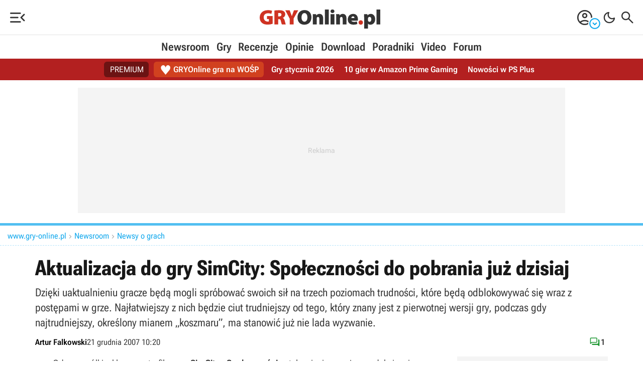

--- FILE ---
content_type: text/html; Charset=utf-8
request_url: https://www.gry-online.pl/newsroom/aktualizacja-do-gry-simcity-spolecznosci-do-pobrania-juz-dzisiaj/z596f0
body_size: 48607
content:
<!DOCTYPE html>
<html>
<head>
<title>Aktualizacja do gry SimCity: Społeczności do pobrania już dzisiaj - GRYOnline.pl</title>
<meta property="og:title" content="Aktualizacja do gry SimCity: Społeczności do pobrania już dzisiaj - GRYOnline.pl">
<meta property="og:description" name="description" content="Dzięki uaktualnieniu gracze będą mogli spróbować swoich sił na trzech poziomach trudności, które będą odblokowywać się wraz z postępami w grze. Najłatwiejszy z nich będzie ciut trudniejszy od tego, który znany jest z pierwotnej wersji gry, podczas gdy najtrudniejszy, określony mianem „koszmaru”, ma stanowić już nie lada wyzwanie.">
<link rel="canonical" href="https://www.gry-online.pl/newsroom/aktualizacja-do-gry-simcity-spolecznosci-do-pobrania-juz-dzisiaj/z596f0">
<meta property="og:url" content="https://www.gry-online.pl/newsroom/aktualizacja-do-gry-simcity-spolecznosci-do-pobrania-juz-dzisiaj/z596f0">
<link rel="alternate" type="application/rss+xml" title="GRY-OnLine Newsroom" href="https://www.gry-online.pl/rss/news.xml">
<meta charset="utf-8">
<meta property="og:locale" content="pl_PL">
<meta property="fb:app_id" content="118783244813558">
<meta property="og:site_name" content="GRY-Online.pl">
<meta property="og:locale" content="pl_PL">
<meta name="twitter:card" content="summary_large_image">
<meta name="twitter:creator" content="@golpl">
<meta name="twitter:site" content="@golpl">
<meta property="og:site_name" content="GRY-Online.pl">
<meta http-equiv="X-UA-Compatible" content="IE=Edge">
<meta name="format-detection" content="telephone=no">
<link rel="apple-touch-icon" sizes="57x57" href="/apple-touch-icon-57x57.png">
<link rel="apple-touch-icon" sizes="60x60" href="/apple-touch-icon-60x60.png">
<link rel="apple-touch-icon" sizes="72x72" href="/apple-touch-icon-72x72.png">
<link rel="apple-touch-icon" sizes="76x76" href="/apple-touch-icon-76x76.png">
<link rel="apple-touch-icon" sizes="114x114" href="/apple-touch-icon-114x114.png">
<link rel="apple-touch-icon" sizes="120x120" href="/apple-touch-icon-120x120.png">
<link rel="apple-touch-icon" sizes="144x144" href="/apple-touch-icon-144x144.png">
<link rel="apple-touch-icon" sizes="152x152" href="/apple-touch-icon-152x152.png">
<link rel="apple-touch-icon" sizes="180x180" href="/apple-touch-icon-180x180.png">
<link rel="icon" type="image/png" href="/favicon-32x32.png" sizes="32x32">
<link rel="icon" type="image/png" href="/android-chrome-192x192.png" sizes="192x192">
<link rel="icon" type="image/png" href="/favicon-16x16.png" sizes="16x16">
<link rel="manifest" href="/manifest.json">
<link rel="mask-icon" href="/safari-pinned-tab.svg" color="#5bbad5">
<meta name="msapplication-TileColor" content="#b91d47">
<meta name="msapplication-TileImage" content="/mstile-144x144.png">
<meta name="theme-color" content="#ffffff">
<meta name="viewport" content="width=device-width,minimum-scale=1,initial-scale=1">

<link rel="dns-prefetch" href="https://ads.gry-online.pl">
<link rel="preconnect" href="https://cmp.inmobi.com" crossorigin>
<link rel="preconnect" href="https://ajax.googleapis.com" crossorigin>
<link rel="preconnect" href="https://cdn.gracza.pl" crossorigin>
<link rel="dns-prefetch" href="https://www.googletagmanager.com">
<link rel="dns-prefetch" href="https://www.googletagservices.com">
<link rel="dns-prefetch" href="https://adservice.google.com">
<link rel="dns-prefetch" href="https://securepubads.g.doubleclick.net">
<link rel="dns-prefetch" href="https://www.google-analytics.com">
<link rel="preload" href="https://cdn.gracza.pl/c/fonts/roboto-flex-latin-ext2.woff2" as="font" crossorigin>
<link rel="preload" href="https://cdn.gracza.pl/c/fonts/roboto-flex-latin2.woff2" as="font" crossorigin>
<meta property="og:type" content="article">
<meta property="og:image" name="thumbnail" content="https://www.gry-online.pl/i/w/h0/68420034309.jpg">
<meta name="twitter:image" content="https://www.gry-online.pl/i/w/h0/68420034309.jpg">
<link rel="image_src" href="https://www.gry-online.pl/i/w/h0/68420034309.jpg">
<meta property="og:image:width" content="640">
<meta property="og:image:height" content="360">
<meta property="mrf:sections" content="News">
<meta name="robots" content="index,follow,noodp,noydir,max-image-preview:large">
<meta name="color-scheme" content="normal">
<script type="application/ld+json">
{
	"@context": "https://schema.org",
	"@type": "NewsArticle",
	"headline": "Aktualizacja do gry SimCity: Społeczności do pobrania już dzisiaj",
	"mainEntityOfPage": "https://www.gry-online.pl/newsroom/aktualizacja-do-gry-simcity-spolecznosci-do-pobrania-juz-dzisiaj/z596f0",
	"datePublished": "2007-12-21T09:20:21Z",
	"dateModified": "2007-12-21T09:20:21Z",
	"description": "Dzięki uaktualnieniu gracze będą mogli spróbować swoich sił na trzech poziomach trudności, które będą odblokowywać się wraz z postępami w grze. Najłatwiejszy z nich będzie ciut trudniejszy od tego, który znany jest z pierwotnej wersji gry, podczas gdy najtrudniejszy, określony mianem „koszmaru”, ma stanowić już nie lada wyzwanie.",
	"author": {
		"@type": "Person",
		"name": "Artur Falkowski"
	},
	"publisher": {
		"@type": "Organization",
		"name": "GRY-Online S.A.",
		"sameAs":"https://www.gry-online.pl/",
		"logo": {
			"@type": "ImageObject",
			"url": "https://www.gry-online.pl/im/amp-gol-logo.png",
			"width": 320,
			"height": 60
		}
	},
	"image": {
		"@type": "ImageObject",
		"url": "https://www.gry-online.pl/i/w/h0/68420034309.jpg",
		"width":640,
		"height":360
	}
}
</script>
<script>
(function() {
    var kompaktValue = localStorage.getItem('SetGOLkompakt');
    if (kompaktValue === '1') {
        document.documentElement.classList.add('gol-kompakt');
    }
})();	
</script>
<style>@font-face{font-family:"Roboto Flex";font-style:normal;font-weight:100 1000;font-stretch:25% 151%;font-display:swap;src:url(https://cdn.gracza.pl/c/fonts/roboto-flex-latin-ext2.woff2) format("woff2");unicode-range:u+0100-02af,u+0304,u+0308,u+0329,u+1e00-1e9f,u+1ef2-1eff,u+2020,u+20a0-20ab,u+20ad-20c0,u+2113,u+2c60-2c7f,u+a720-a7ff}@font-face{font-family:"Roboto Flex";font-style:normal;font-weight:100 1000;font-stretch:25% 151%;font-display:swap;src:url(https://cdn.gracza.pl/c/fonts/roboto-flex-latin2.woff2) format("woff2");unicode-range:u+00??,u+0131,u+0152-0153,u+02bb-02bc,u+02c6,u+02da,u+02dc,u+0304,u+0308,u+0329,u+2000-206f,u+2074,u+20ac,u+2122,u+2191,u+2193,u+2212,u+2215,u+feff,u+fffd}
@font-face{font-family:"Material Symbols Rounded";font-style:normal;font-weight:300 400;src:url(https://cdn.gracza.pl/c/fonts/matesymb20260120.woff2) format("woff2")}.material-symbols-rounded{font-family:"Material Symbols Rounded";font-weight:400;font-style:normal;font-size:32px;line-height:1;letter-spacing:normal;text-transform:none;display:block;white-space:nowrap;word-wrap:normal;direction:ltr;-webkit-font-feature-settings:"liga";-webkit-font-smoothing:antialiased}.clr0{--cmain:10,165,236}.clr1{--cmain:230,126,34}
.clr2{--cmain:46,204,113;--cmain:27,150,48}.clr3{--cmain:241,196,15}.clr4{--cmain:155,89,182}.clr5{--cmain:192,57,43}:root{--cmain:10,165,236;--cback:#fff;--cfont:#333;--cfontH:#181818;--c666:#666;--caaa:#aaa;--e5e:#e5e5e5;--cccc:#ccc;--cad-back:#f4f4f4;--cfbla:#000;--ovlayb:0,0,0;--hotback:255,255,255;--frame-back:#fafafa;--frame-bord:#eaeaea;--frame-bord2:#d7d7d7;--c-back-btn:0,0,0,0.8;--c-bord-btn:255,255,255,0.3;--c-font-btn:255,255,255,1;--c-bord-btn-them:255,255,255,0.3;--c-font-btn-them:255,255,255,1;--c-back-btn-whi:255,255,255,1;--c-bord-btn-whi:0,0,0,0.15;--c-font-btn-whi:0,0,0,0.8;--c-back-btn-blu:18,109,156,1;--c-bord-btn-blu:255,255,255,0.3;--c-font-btn-blu:255,255,255,1;--c-back-btn-bla:0,0,0,0.8;--c-bord-btn-bla:255,255,255,0.3;--c-font-btn-bla:255,255,255,1;--c-back-btn-vio:80,18,156,1;--c-bord-btn-vio:255,255,255,0.3;--c-font-btn-vio:255,255,255,1;--c-back-btn-red:156,18,18,0.9;--c-bord-btn-red:255,255,255,0.2;--c-font-btn-red:255,255,255,1;--c-back-btn-gre:27,150,48,1;--c-bord-btn-gre:255,255,255,0.3;--c-font-btn-gre:255,255,255,1;--c-back-btn-ora:222,79,31,1;--c-bord-btn-ora:255,255,255,0.3;--c-font-btn-ora:255,255,255,1;--c-back-btn-pass:0,0,0,0.02;--c-bord-btn-pass:0,0,0,0.05;--c-font-btn-pass:0,0,0,0.3;--c-btn-eye-back:255,255,255,0.95;--c-btn-eye-bord:0,0,0,0.2;--c-btn-eye-color:10,165,236,1;--cblu:51,115,164;--cred:186,66,46;--cred2:179,32,32;--cgre:27,150,48;--cgra:100,100,100;--cbla:0,0,0;--cwhi:255,255,255;--cyel:255,167,0;--cora:222,79,31;--cvio:126,59,177;--plus-green:url("[data-uri]") no-repeat;--minus-red:url("[data-uri]") no-repeat;--gre-plu:#090;--red-plu:#c00;--tabc-bac:#f9f9f9;--tabc-bac2:#efefef;--tabc-bor:#dbdbdb;--men-icon:#222;--men-icon-hov:#f2690d;--men-spa:#e3e3e3;--men-lc1:#ff4407;--men-lc2:#333;--men-lc1-gol:#cf3222;--men-lc2-gol:#333;--mens-b:#fff;--mens-m:#ccc;.dark{.clr5{--cmain:236,185,48}
--cback:#272727;--cfont:#cacaca;--cfontH:#ececec;--c666:#818181;--caaa:#aaa;--e5e:#5d5d5d;--cccc:#717171;--cad-back:#303030;--cfbla:#ececec;--ovlayb:50,50,50;--hotback:20,20,20;--frame-back:#303030;--frame-bord:#3f3f3f;--frame-bord2:#545454;--c-back-btn:255,255,255,0.2;--c-bord-btn:255,255,255,0.1;--c-font-btn:255,255,255,0.9;--c-bord-btn-them:255,255,255,0.3;--c-font-btn-them:255,255,255,1;--c-back-btn-whi:255,255,255,0.1;--c-bord-btn-whi:255,255,255,0.1;--c-font-btn-whi:255,255,255,0.9;--c-back-btn-blu:18,109,156,1;--c-bord-btn-blu:255,255,255,0.1;--c-font-btn-blu:255,255,255,1;--c-back-btn-bla:0,0,0,1;--c-bord-btn-bla:255,255,255,0.3;--c-font-btn-bla:255,255,255,0.9;--c-back-btn-vio:80,18,156,1;--c-bord-btn-vio:255,255,255,0.2;--c-font-btn-vio:255,255,255,1;--c-back-btn-gre:30,114,50,1;--c-bord-btn-gre:0,0,0,0.1;--c-font-btn-gre:255,255,255,0.9;--c-back-btn-pass:255,255,255,0.05;--c-bord-btn-pass:255,255,255,0;--c-font-btn-pass:255,255,255,0.3;--c-btn-eye-back:0,0,0,0.9;--c-btn-eye-bord:255,255,255,0.3;--c-btn-eye-color:10,165,236,1;--cblu:58,142,207;--cred:216,82,69;--cred2:124,11,11;--cgre:25,155,56;--cgra:50,50,50;--cbla:0,0,0;--cwhi:235,235,235;--cyel:216,156,41;--cora:222,79,31;--cvio:113,63,151;--tabc-bac:#303030;--tabc-bac2:#222;--tabc-bor:#474747;--men-icon:#cfcfcf;--men-icon-hov:#f0460e;--men-spa:#3c3c3c;--men-lc1:#f0460e;--men-lc2:#d1d1d1;--men-lc1-gol:#cf3222;--men-lc2-gol:#d1d1d1;--mens-b:#1a1a1a;--mens-m:#555}
}*{margin:0;padding:0;border:0 solid transparent}*,:after,:before{box-sizing:border-box}html{font-family:"Roboto Flex",system-ui,sans-serif;-ms-text-size-adjust:100%;-webkit-text-size-adjust:100%;width:100%;font-optical-sizing:auto;font-variation-settings:"slnt" 0,"wdth" 100,"GRAD" 0,"XOPQ" 96,"XTRA" 468,"YOPQ" 79,"YTAS" 750,"YTDE" -203,"YTFI" 738,"YTLC" 514,"YTUC" 712}.frf,input{font-family:"Roboto Flex",system-ui,sans-serif}html:focus-within{scroll-behavior:smooth}body{background:var(--cback);color:var(--cfont);line-height:1.6;min-height:100vh;width:100%;overflow-x:hidden;min-width:320px;-webkit-font-smoothing:antialiased;text-rendering:geometricPrecision}
@media screen and (min-width:1024px){body{text-rendering:optimizeLegibility}}img{width:100%;height:auto;border-style:none;max-width:100%}img,svg{display:block}svg{width:0}.overflow-hidden{overflow:hidden}a{color:var(--cfont);text-decoration:none;border-bottom:2px solid transparent;transition:all .3s ease}.link-und,.p-word a{text-decoration:none;border-bottom:2px solid rgba(var(--cmain),.5);font-weight:600;color:var(--cfontH)}.link-und:hover,a:hover{color:rgba(var(--cmain),1);text-decoration:none;border-bottom:2px solid rgba(var(--cmain),1);cursor:pointer}
a.a-img,a.ano,a.ano:hover{border:0}a.a-img{display:block}a.a-img:hover{border:0}a.a-img:hover img{opacity:.7}a:active,a:hover{outline-width:0}.btn,.frc,.lar,.oce,.oce-small,.tx1 span,.tx2 span,h1,h2,h3,h4,h5,h6{font-family:"Roboto Flex",sans-serif;font-optical-sizing:auto;font-style:normal;font-variation-settings:"wdth" 50}h1,h2,h3,h4,h5,h6{line-height:1.2;color:var(--cfontH)}ol,ul{padding:0 0 0 20px;margin-bottom:15px;list-style:disc}ol.no-bullet,ul.no-bullet{list-style:none;padding:0}ul.li-arr{list-style:none}
ul.li-arr li:before{content:"\e941";font-family:"Material Symbols Rounded";font-size:24px;line-height:21px;position:absolute;left:-20px;top:3px;font-weight:300}ul.li-dll li:before{content:"\f090"}ul.li-arr li{position:relative;padding-left:10px}ul.li-arr-scol li:before{color:rgba(var(--cmain),.8)}ul.li-arr-gray li:before{color:rgba(var(--cbla),.3)}input[type=checkbox]{cursor:pointer;height:20px;width:20px;vertical-align:middle}.cursor-pointer,.cursor-pointer:hover{cursor:pointer}li,p{font-size:16px}p b{font-weight:600;color:var(--cfbla)}
.lar{font-size:18px;line-height:1.4}.elar{font-size:22px}.mid,.mid li{font-size:15px}.small,.small li{font-size:14px}figcaption{font-size:12px;line-height:1.4;color:var(--c666);padding:10px 0 0;text-align:center;text-wrap:balance}@media screen and (min-width:480px){figcaption{font-size:14px}}p{margin-bottom:10px}li{line-height:1.5;margin-bottom:5px;text-align:left}.fs13{font-size:13px}.fs14{font-size:14px}.fs15{font-size:15px}.fs16{font-size:16px}.fs18{font-size:18px}.fs20{font-size:20px}.fs21{font-size:21px}
.fs23{font-size:23px}.fs24{font-size:24px}.fs28{font-size:28px}.fs30{font-size:30px}.fs32{font-size:32px}.fs36{font-size:36px}.fs40{font-size:40px}.fs42{font-size:42px}.fs43{font-size:43px}.fs48{font-size:48px}.fs52{font-size:52px}.fs62{font-size:62px}.fs72{font-size:72px}.fs82{font-size:82px}.fs100{font-size:100px}.fw300{font-weight:300}.fw400{font-weight:400}.fw600{font-weight:600}.fw700{font-weight:700}.lih1{line-height:1}.lih11{line-height:1.1}.lih12{line-height:1.2}.lih13{line-height:1.3}.lih14{line-height:1.4}
.tup{text-transform:uppercase}.p-word .tal,.tal{text-align:left}.p-word .tar,.tar{text-align:right}.p-word .tac,.tac{text-align:center}.tal{text-align:left}.d-block{display:block}.fv25{font-variation-settings:"wdth" 25}.fv50{font-variation-settings:"wdth" 50}.fv75{font-variation-settings:"wdth" 75}.fup{text-transform:uppercase}.text-balance{text-wrap:balance}picture{display:block}h1{font-size:clamp(26px,calc(19.514px + 1.73vw),42px);padding:0 0 10px;font-weight:700;font-variation-settings:"wdth" 60;text-wrap:balance}
h2{font-size:clamp(24px,calc(19.135px + 1.297vw),36px);padding:15px 0 10px}h3{font-size:clamp(21px,calc(17.351px + .973vw),30px);padding:10px 0}h3.h3-small{font-size:20px}h4,h5,h6{font-size:clamp(19px,calc(16.973px + .541vw),24px);padding:5px 0 10px}@media screen and (min-width:480px){.mobile-display-none{display:block}}@media screen and (min-width:1024px){li,p{font-size:17px}.lar{font-size:22px}.elar{font-size:26px}.mid,.mid li{font-size:16px}p{margin-bottom:15px}li{margin-bottom:8px}.h1-l5{padding-left:5px}
h2{padding:20px 0 10px}h2.h2-small{font-size:32px}h3{padding:15px 0 10px}h3.h3-small{font-size:24px}figcaption{text-align:left}}@media screen and (min-width:1200px){.p-word p{text-align:justify}.elar{font-size:28px}}@media screen and (min-width:1360px){.b-rad-back{border-radius:10px 10px 0 0}}.cf{display:flex;flex-direction:row;flex-wrap:wrap;align-items:center;gap:10px}.cf-cd{flex-direction:column}.cf-nw{flex-wrap:nowrap}.cf-jfs{justify-content:flex-start}.cf-js{justify-content:space-between}.cf-jc{justify-content:center}
.cf-jcr{justify-content:flex-end}.cf-jce{justify-content:space-evenly}.cf-ac{align-items:center}.cf-as{align-items:flex-start}.cf-fe{align-items:flex-end}.cf-stre{align-items:stretch}.cf-acs{align-content:stretch}.cf-gap0{gap:0}.cf-gap1{gap:1px}.cf-gap3{gap:3px}.cf-gap5{gap:5px}.cf-gap5-0{gap:0 5px}.cf-gap5-3{gap:3px 5px}.cf-gap0-10{gap:0 10px}.cf-gap5-10{gap:5px 10px}.cf-gap8{gap:8px}.cf-gap10{gap:10px}.cf-gap15{gap:15px}.cf-gap15-3{gap:3px 15px}.cf-gap15-5{gap:5px 15px}.cf-gap20{gap:20px}.cf-gap15-0{gap:0 15px}
.cf-gap20-0{gap:0 20px}.cf-gap20-10{gap:10px 20px}.cf-gap30-0{gap:0 30px}.cf-gap30-10{gap:10px 30px}.cf-fgr2{flex-grow:2}.cf-fgr3{flex-grow:3}.ov-lay{overflow-y:auto;position:fixed;top:0;left:0;z-index:2000000010;height:100dvh;width:100%;background:var(--cback)}.ov-lay .ms-close{margin-right:10px}.ov-lay .mm-prev-ar{margin-left:10px}.ov-lay-inner{position:relative;padding:15px 0}.ov-lay-iner-guides{padding:0}.ov-lay-inner-ocena{overflow-y:auto;padding:20px}.search-on-layer{padding:0 15px}@media screen and (min-width:1023px){.ov-lay{right:0;bottom:0;background-color:rgba(var(--ovlayb),.75);-webkit-backdrop-filter:blur(20px);backdrop-filter:blur(20px);display:grid;grid-template-columns:auto;align-items:center;justify-items:center}
.ov-lay .ms-close{margin-right:0}.ov-lay .mm-prev-ar{margin-left:0}.ov-lay-inner{background:var(--cback);border-radius:20px;padding:20px}.ov-lay-inner2{min-width:300px;max-width:1000px;min-height:300px;max-height:80dvh;overflow-y:auto}.ov-lay-inner-ocena{overflow-y:auto;padding:20px 30px;min-width:400px;max-width:680px}.ov-lay-iner-guides{min-width:500px;min-height:380px}.search-on-layer{width:800px;height:570px;padding:0 10px}}.ov-oce-c{padding:20px;width:800px;background:var(--mens-b);top:0;right:0;position:fixed;overflow-y:auto;z-index:2000000010;height:100dvh;box-shadow:30px 0 60px rgba(0,0,0,.1);border-left:1px solid var(--men-spa);cursor:default}
.oce-panel-mobile-close{display:none}.oce-panel-desktop-close-c{position:relative}.oce-panel-desktop-close{display:block;position:fixed;top:calc(50dvh - 26px);right:774px;z-index:2000000011;width:52px;height:52px;background:var(--mens-b);border-radius:26px}.oce-panel-desktop-close:hover{cursor:pointer}@media screen and (max-width:840px){.ov-oce-c{width:100%;top:0;right:0;left:0;bottom:0}.oce-panel-mobile-close{display:block}.oce-panel-desktop-close{display:none}}.ov-lay-screen{position:fixed;top:0;left:0;bottom:0;right:0;z-index:2000000010;background-color:rgba(var(--ovlayb),.85);-webkit-backdrop-filter:blur(20px);backdrop-filter:blur(20px)}
.ov-lay-screen-i1{height:100%;display:grid;grid-template-columns:auto;align-items:center;justify-items:center}.ov-lay-screen-i1 a{text-decoration:underline;border:none}.ov-lay-screen-i2{position:fixed;top:0;left:0;bottom:0;right:0;pointer-events:none}.ov-lay-screen-img{width:auto;height:auto;max-height:100dvh}.ov-lay-screen-desc{position:absolute;top:20px;right:60px;left:10px;pointer-events:auto}.ov-lay-screen-desc-in{background:rgba(0,0,0,.8);color:#fff;font-size:16px;line-height:1.4;padding:6px 20px;border-radius:6px}
.ov-lay-screen-desc .cf-jc{gap:0 10px;justify-content:flex-start}.ov-lay-screen-desc .ov-lay-screen-thumb span{font-size:48px;font-weight:300}.ov-lay-screen-desc-in a{color:rgba(var(--cmain),1)}.ov-lay-screen-ar-l,.ov-lay-screen-ar-r{pointer-events:auto;position:absolute;top:calc(50dvh - 35px);opacity:.5}.ov-lay-screen-ar-r{right:20px}.ov-lay-screen-ar-l{left:20px}.ov-lay-screen-ar-l svg,.ov-lay-screen-ar-r svg{width:50px;height:70px}.ov-lay-screen-close{pointer-events:auto;position:absolute;right:20px;top:20px;opacity:.4}
.ov-lay-screen-ar-l:hover,.ov-lay-screen-ar-r:hover,.ov-lay-screen-close:hover{opacity:1;cursor:pointer}.ov-lay-screen-enlarge,.ov-lay-screen-thumb{pointer-events:auto}.ov-lay-screen-enlarge svg,.ov-lay-screen-thumb svg{width:35px;height:35px}.ov-lay-screen-enlarge:hover,.ov-lay-screen-thumb:hover{opacity:.5;cursor:pointer}@media screen and (min-width:1024px){.ov-lay-screen-ar-l svg,.ov-lay-screen-ar-r svg{width:50px;height:70px}}.ov-lay-gall{position:fixed;top:0;left:0;bottom:0;right:0;z-index:2000000010;background-color:rgba(var(--ovlayb),.85);-webkit-backdrop-filter:blur(20px);backdrop-filter:blur(20px);overflow-y:auto}
.ov-lay-gall-list{padding:60px 5px 20px;position:relative;gap:10px}.ov-lay-gall-list img{width:150px;height:auto;border-radius:10px}.ov-lay-gall-list img:hover{opacity:.7;cursor:pointer}.ov-lay-gall-tit{width:100%;padding:20px 10px 10px}.ov-lay-gall-tit-tvgry{border-top:1px solid var(--c666);border-bottom:1px dashed var(--c666);padding:10px;margin-top:10px}.gall-tvgry-logo{width:100px;margin:0 auto 10px}.gall-tvgry-logo svg{width:100px}.ov-lay-gall-tit p{margin:0;font-size:16px;line-height:1.4;text-align:center}
.ov-lay-gall-tit .p1{color:#f4f4f4;text-transform:uppercase}.ov-lay-gall-tit .p2{color:#ccc;margin-bottom:5px}.ov-lay-gall-close{pointer-events:auto;position:fixed;right:20px;top:20px;opacity:.4}.ov-lay-gall-close svg{width:40px;height:40px}.ov-lay-gall-close:hover{opacity:1;cursor:pointer}@media screen and (min-width:1024px){.ov-lay-gall-list{padding:80px 15px 15px;gap:15px}.ov-lay-gall-list img{width:240px}.ov-lay-gall-tit{width:240px;padding:20px;border:2px solid #333;border-radius:10px;background:#111;display:flex;flex-direction:row;flex-wrap:wrap;justify-content:flex-end;align-items:center;gap:10px}
.ov-lay-gall-tit p{text-align:right}.ov-lay-gall-tit-tvgry{margin:0}}.ov-lay-gall-vid-box{width:140px}.ov-lay-gall-vid-box p,.ov-lay-gall-vid-box p b{font-variation-settings:"wdth" 50;Margin:0;padding:10px;color:#ccc;font-size:14px;line-height:1.3;text-align:center}.ov-lay-gall-vid-box:hover p{color:#fff}@media screen and (min-width:1024px){.ov-lay-gall-vid-box{width:240px}.ov-lay-gall-vid-box p,.ov-lay-gall-vid-box p b{margin:0;padding:10px;color:#ccc;font-size:16px;line-height:1.3;text-align:center}}.ov-lay-vid{z-index:2000000010;background:#191919}
.ov-lay-vid,.ov-lay-vid2{position:fixed;top:0;left:0;bottom:0;right:0}.ov-lay-vid2{display:grid;grid-template-columns:auto;align-items:center;justify-items:center;overflow-y:auto}.ov-lay-vid-in{position:relative;top:0;left:0;bottom:0;right:0}.ov-lay-vid-player{width:100%;max-width:120vmin;margin:0 auto;position:relative;pointer-events:auto}.ov-lay-vid-close{pointer-events:auto;position:fixed;right:20px;top:20px;opacity:.4}.ov-lay-vid-ar-l,.ov-lay-vid-ar-r{pointer-events:auto;position:fixed;top:calc(50% - 35px);opacity:.4}
.ov-lay-vid-ar-r{right:20px}.ov-lay-vid-ar-l{left:20px}.ov-lay-vid-ar-l:hover,.ov-lay-vid-ar-r:hover,.ov-lay-vid-close:hover{opacity:1;cursor:pointer}.ov-lay-vid-desc{color:#f1f1f1;text-align:center;font-size:14px;line-height:1.4;padding-top:10px}.ov-lay-vide-thumb{position:fixed;top:20px;left:20px}.ov-lay-vide-thumb span{font-size:48px;font-weight:300}@media screen and (min-width:1024px){.ov-lay-vid2{position:fixed;top:0;left:0;bottom:0;right:0}.ov-lay-vid-player{margin:20px auto}.ov-lay-vid-close{right:30px;top:20px}
.ov-lay-vid-ar-l,.ov-lay-vid-close{pointer-events:auto;position:fixed;opacity:.4}.ov-lay-vid-ar-l{top:calc(50% - 35px);left:30px}.ov-lay-vid-ar-r{right:30px}.ov-lay-vid-ar-l:hover,.ov-lay-vid-ar-r:hover,.ov-lay-vid-close:hover{opacity:1;cursor:pointer}.ov-lay-vid-desc{font-size:16px;padding-top:20px}}.hor-list{list-style-type:none;padding:0;display:flex;flex-flow:row wrap;gap:0 0;align-items:center}.hor-list li{margin:0}.hor-list li:after{content:"";border-left:1px solid var(--cccc);margin:0 5px}.hor-list li:last-of-type:after{border:none;margin:0}
aside,footer,main{max-width:1330px;margin:0 auto}.back-c,main{background:var(--cback);cursor:default}.p-size,.size-max{width:100%;max-width:1330px;margin:0 auto}.size-max{padding:0 15px}.size-full{max-width:1170px;padding:0 15px 10px}.size-col,.size-full{width:100%;margin:0 auto}.size-col{max-width:720px}.col2-r,.col2-r1360{display:none}@media screen and (min-width:1360px){.col2-1360{display:grid;grid-template-columns:auto 300px;grid-gap:0 24px}.col2-r1360{display:block;padding-top:30px}}@media screen and (min-width:1024px){.col2{display:grid;grid-template-columns:auto 300px;grid-gap:0 24px}
.col2g{display:grid;grid-template-columns:300px auto;grid-gap:0 24px}.col2-r{display:block}}@media screen and (min-width:1100px){.col2{grid-gap:0 50px;grid-template-columns:auto 300px}.col2g{grid-gap:0 30px;grid-template-columns:320px auto}}@media screen and (min-width:1300px){.col2g{grid-gap:0 50px;grid-template-columns:360px auto}}.top-bar{border-top:5px solid rgba(var(--cmain),.7)}.top-bar3{border-top:3px solid rgba(var(--cmain),.7)}.top-nav{padding:25px 0 20px}.top-nav-btn{display:block;font-weight:600;font-size:15px;line-height:24px;text-align:center;padding:4px 12px 3px;border-radius:10px;transition:all .3s ease;background:rgba(var(--cmain),.1);border:2px solid rgba(var(--cmain),.2);color:rgba(var(--cmain),1);font-variation-settings:"wdth" 50}
.top-nav-btn-main{text-transform:uppercase}.top-nav-btn-guide{background:rgba(var(--c-back-btn-whi));border:2px solid rgba(var(--c-bord-btn-whi));color:rgba(var(--c-font-btn-whi))}.top-nav-btn:hover{border:2px solid rgba(var(--cmain),.3);opacity:.6}.p-word .f2-czytaj-wiecej-5,.p-word .f2-czytaj-wiecej-link,.p-word .f2-related-link{border-left:10px solid rgba(var(--cmain),1);padding:0 10px 0 20px;margin-bottom:20px;margin-top:10px;text-align:left;line-height:1.2}.p-word .f2-czytaj-wiecej-5{padding:5px 10px 0 20px;margin-bottom:20px}
.f2-czytaj-wiecej-5 span,.f2-czytaj-wiecej-link span,.f2-related-link span{display:block;text-transform:uppercase;font-size:16px;color:rgba(var(--cmain),1);font-weight:400;font-variation-settings:"wdth" 75;margin-bottom:5px}.f2-czytaj-wiecej-link a,.f2-related-link a{border:none;font-variation-settings:"wdth" 75;font-size:18px;line-height:1.2;font-weight:600}.doklejka-afiliacyjna{font-size:13px;text-align:center;color:var(--c666);margin:20px 0;line-height:1.4;text-wrap:balance}.bpic img,.hotn img{border-radius:10px}
.bpic,.bpicn{margin-bottom:20px;padding-top:10px}.bpic a{position:relative;display:block;border:none}.bpic div,.bpic div p,.img-signature div{font-size:14px;line-height:1.4;color:var(--c666);padding:10px 0 0;text-align:center;text-wrap:balance}.bpic .bpic-desc-c{padding:0}.bpic .zoom2,.bpicn .zoom2,.bpicopc .zoom2{padding:0;position:absolute;bottom:10px;right:10px;width:40px;height:40px;cursor:pointer;background:url("[data-uri]") no-repeat;border:none;margin:0;opacity:1}
.img-signature img{width:auto;margin:0 auto}.bpic-txt{margin-right:5px}@media screen and (min-width:481px){.bpic,.bpicn{margin-bottom:30px}.bpic .zoom2,.bpicn .zoom2,.bpicopc .zoom2{bottom:10px;right:10px;width:60px;height:60px}.bpic a:hover .zoom2,.bpicn a:hover .zoom2,.bpicopc a:hover .zoom2{filter:invert(1)}}.tx1{margin:20px 0;border-radius:10px;border:3px solid var(--frame-bord);padding:20px 10px 5px 20px}.tx1 span{font-size:24px;font-weight:600;background:var(--plus-green);background-size:30px 30px;color:var(--gre-plu);display:block;height:30px;line-height:30px;padding-left:40px;margin-bottom:10px}
.tx1 span:nth-of-type(2){color:var(--red-plu);background:var(--minus-red);background-size:30px 30px;padding-left:40px;margin-top:20px}.text-frame,.text-frame-blue,.text-frame-red,.text-frame-small{margin-bottom:20px;padding:15px 15px 5px;border:1px solid rgba(0,0,0,.08);border-radius:10px}.text-frame-blue li,.text-frame-blue p,.text-frame-red li,.text-frame-red p,.text-frame-small li,.text-frame-small p,.text-frame li,.text-frame p{font-size:16px}.text-frame-blue h3,.text-frame-blue h4,.text-frame-red h3,.text-frame-red h4,.text-frame-small h3,.text-frame-small h4,.text-frame h3,.text-frame h4{padding-top:0}
.text-frame-red h3,.text-frame-red h4{color:rgba(var(--cred),1)}.text-frame h3,.text-frame h4{color:rgba(var(--cgre),1)}.text-frame-blue h3,.text-frame-blue h4{color:rgba(var(--cblu),1)}.text-frame-blue img,.text-frame-red img,.text-frame-small img,.text-frame img{width:auto;max-height:150px;max-width:100px;float:left;margin:5px 15px 5px 0;border-radius:10px}frame-end{display:block;clear:both}.text-frame{background:rgba(var(--cgre),.1)}.text-frame-red{background:rgba(var(--cred),.1)}.text-frame-blue{background:rgba(var(--cblu),.1)}
.text-frame-small{background:rgba(var(--cgra),.1)}.frame{background:var(--frame-back);border:1px solid var(--frame-bord);border-radius:10px;padding:10px 10px 0}.frame2{padding:15px}.frame3{padding:10px 5px}@media screen and (min-width:1024px){.text-frame,.text-frame-blue,.text-frame-orange,.text-frame-red,.text-frame-small{padding:20px 20px 5px}.text-frame-blue img,.text-frame-red img,.text-frame-small img,.text-frame img{max-height:250px;max-width:200px;float:left;margin:5px 20px 10px 0}.frame{padding:15px 15px 5px}
.frame2{padding:15px}.frame3,.frame4{padding:10px}}.frame3a{padding:10px 15px}.frame3a:hover{cursor:pointer;border:1px solid rgba(var(--cmain),1)}.text-quote{min-height:70px;width:100%;padding:50px 15px 5px;background:url("[data-uri]") no-repeat rgba(var(--cgra),.03);background-position:15px 15px;background-size:30px 24px;margin-bottom:20px;border:1px solid rgba(0,0,0,.06);border-radius:10px}
.text-quote p{margin:0;padding-bottom:10px;text-align:left}.text-quote img{float:right;margin-left:15px}@media screen and (min-width:480px){.text-quote{padding:15px 15px 5px;background-size:45px 36px}.text-quote p{margin-left:65px}}.tx2{margin-bottom:20px}.tx2 span{font-size:24px;margin-bottom:10px;display:block;font-weight:600}.vid17{margin-top:10px;margin-bottom:20px;position:relative;clear:both}.vid17-arr{width:70px;height:50px;position:absolute;top:calc(50% - 25px);left:calc(50% - 35px);cursor:pointer}.vid17-arr1{fill:#fff}
.vid17-arr2{fill:#333}.vid17-emb{position:relative;padding-bottom:56.25%;height:0;overflow:hidden;width:100%}.vid17-emb iframe{position:absolute;top:0;left:0;width:100%;height:100%}.vid17-hot{width:100%;cursor:pointer}.vid17-des{padding-top:10px;text-align:center}.vid17-emb:hover .vid17-arr2{fill:#e62d28}.vid17-emb embed,.vid17-emb iframe,.vid17-emb object{position:absolute;top:0;left:0;width:100%;height:100%}p.vid17-tit{font-size:16px;line-height:1.4;margin:0;font-weight:600}p.vid17-txt{font-size:14px;line-height:1.4;color:var(--c666)}
@media screen and (max-width:480px){.vid17-des{text-align:center}}.player-cc{width:100%;padding-bottom:56.25%;position:relative;height:0;background:rgba(var(--cbla),1);margin-bottom:20px}.player-c{position:absolute;top:0;left:0;width:100%;height:100%}.player-RATIO{position:relative;padding-bottom:56.25%;background-color:#000}.player-AGEGATE{position:absolute;top:0;left:0;width:100%;height:100%;z-index:2;text-align:center}.player-AGEGATE div{position:relative;display:inline-block;padding:10px;background:rgba(var(--cbla),1);border:3px solid rgba(var(--cgra),1);border-radius:10px;top:50%;transform:translateY(-50%);width:300px}
.player-AGEGATE p{margin:5px;text-align:center;color:rgba(var(--cwhi),.5);font-size:14px;line-height:1.3}.player-AGEGATE p b{color:rgba(var(--cwhi),1);font-size:16px}.player-AGEGATE select{font-size:14px;padding:5px;margin:10px 3px 0;border-radius:5px}.player-AGEGATE input[type=button]{margin:10px;font-size:14px;padding:5px 20px;border-radius:5px;cursor:pointer}.p-word table{margin:0 auto 20px;border-collapse:separate;border-spacing:0;min-width:300px;max-width:100%;border:1px solid var(--tabc-bor);border-bottom:none;background:var(--tabc-bac)}
.p-word td,.p-word th{border-bottom:1px solid var(--tabc-bor);border-right:1px dotted var(--tabc-bor);padding:5px}.p-word table tr:first-child td,.p-word tbody tr:first-child td{background:var(--tabc-bac2);border-bottom:2px solid var(--tabc-bor)}.p-word td:last-child,.p-word th:last-child{border-right:0}.p-word table p{text-align:left;font-size:14px;margin:0;line-height:1.4}.p-word table img{width:auto;margin:0 auto}@media screen and (min-width:480px){.p-word table p{font-size:16px}.p-word td,.p-word th{padding:5px 10px}
}p.ma-but-promo{text-align:center}p.ma-but-promo a{border:none;background:#60a35e;color:#fff;display:block;padding:10px;border-radius:3px;font-size:14px;line-height:1.4;font-weight:500;width:60%;margin:auto}p.ma-but-promo-red a{background:#b04848}p.ma-but-promo-orange a{background:#3597e8}p.ma-but-promo a:hover{opacity:.8;border:none}@media screen and (max-width:480px){p.ma-but-promo a{width:100%}}.bre{display:inline-block;padding-left:2px}.bre ul{list-style-type:none;margin:0;padding:0}.bre ul li{display:inline-block}
.bre .li-arr:after{content:"\00BB";font-size:18px;line-height:18px;font-weight:400;color:var(--caaa);margin:0 2px 0 5px}@media screen and (max-width:480px){.bre-c{padding:10px 10px 5px 0}.bre{display:-webkit-box;-webkit-line-clamp:1;-webkit-box-orient:vertical;overflow:hidden;padding-right:3px}.bre ul li{font-size:13px;margin-bottom:0}}.auth-bio-c{padding:10px 0 12px}.auth-bio{display:grid;grid-template-columns:50px auto;grid-gap:15px;align-items:center}.auth-bio img{border-radius:35px}.auth-bio .small{display:none}
.auth-bio span{display:block}@media screen and (min-width:480px){.auth-bio-c{padding:15px 0 5px}.auth-bio{grid-template-columns:70px auto;align-items:start}.auth-bio .small{display:-webkit-box;-webkit-line-clamp:3;-webkit-box-orient:vertical;overflow:hidden}.auth-bio span{display:inline-block}}.aut-top{display:flex;flex-flow:row wrap;gap:0 10px;align-items:center}.aut-top .kat{color:rgba(var(--cmain),1);font-weight:700;text-transform:uppercase}.heart-top{display:grid;grid-template-columns:20px auto;grid-gap:3px;align-items:center}
.aut-top-ext-logo1{width:140px;height:14px}.aut-top-ext-logo2{width:168px;height:14px}.aut-top-ext-logo3{width:117px;height:14px}@media screen and (max-width:700px){.aut-top-ext-logo1{width:100px;height:10px}.aut-top-ext-logo2{width:120px;height:10px}.aut-top-ext-logo3{width:92px;height:11px}}.aut-top-txt{font-size:14px;font-variation-settings:"wdth" 25}.aut-top-txt,.aut-top-txt2{margin-bottom:0;line-height:1.2}.aut-top-txt2{font-size:16px;font-variation-settings:"wdth" 25}@media screen and (min-width:700px){.aut-top-txt{font-size:16px;font-variation-settings:"wdth" 50}
}.heart-bot-act .ico-cthem{color:var(--men-icon-hov)}.list1{position:relative}.list1-box{display:grid;grid-template-columns:120px auto;grid-gap:15px;align-items:center}.list1-box img{border-radius:10px}.list1:hover p{color:rgba(var(--cmain),1)}.list1:hover img{opacity:.7}.list3-box{grid-template-columns:70px auto}.list3-box picture{height:70px;overflow:hidden;position:relative;border-radius:10px}.list3-box picture img{position:absolute;height:70px;width:auto;max-width:none;left:-40%}.hotn{position:relative}.game2-obj-c{background:var(--frame-back);border:1px solid var(--frame-bord);border-radius:10px;padding:10px 10px 5px;text-align:center}
.game2-obj .logo{display:none}.game2-obj h2{color:var(--cfont);padding:2px 0 10px;line-height:1.3}.game2-obj h2 a{font-weight:700}.p-ico{width:30px;height:30px;border-radius:5px}.p-ico20{width:20px;height:20px;border-radius:3px}.p-ico25{width:25px;height:25px;border-radius:4px}.p-ico36{width:36px;height:36px;border-radius:5px}.p-ico40{width:40px;height:40px;border-radius:5px}.p-ico60{width:60px;height:60px;border-radius:8px}.game2-obj-c .links{list-style-type:none;padding:0;gap:0 20px;margin:0}.game2-obj-c .links,.game2-obj .cf-par{justify-content:center}
@media screen and (min-width:600px){.game2-obj-c{padding:20px 20px 5px;text-align:left}.game2-obj{display:grid;grid-template-columns:auto 120px;grid-gap:20px}.game2-obj .logo{display:block;border-radius:10px;margin:0 auto 10px;width:120px;height:120px}.game2-obj-c .links,.game2-obj .cf-par{justify-content:flex-start}}@media screen and (min-width:1024px){.game2-obj{display:grid;grid-template-columns:auto 140px;grid-gap:30px;align-items:center}.game2-obj .logo{width:140px;height:140px}.game2-obj-right{padding-bottom:20px}
.game2-obj-right .game2-r-txt{grid-area:a}.game2-obj-right .game2-r-pic{grid-area:b}.game2-obj-right .game2-obj{grid-template-columns:auto;grid-gap:10px;grid-template-areas:"b""a"}.game2-obj-right .game2-obj-c .links{padding:0;gap:0 10px;justify-content:center}.game2-obj-right .game2-obj h2{font-size:24px;text-align:center}.game2-obj-right .game2-obj .cf-par{flex-direction:column;gap:10px}}.oce-rev-c{padding:5px 15px;margin:10px auto 30px;max-width:384px}.oce-rev{margin:15px 0 0;display:grid;grid-template-columns:auto;grid-gap:5px;position:relative}
.oce-rev-pla{width:120px;margin:0 auto;position:relative;top:-15px;border-radius:8px;text-align:center;font-weight:600;font-size:17px;background:rgba(var(--cwhi),1);line-height:1;padding:6px 3px 5px;font-variation-settings:"wdth" 25;text-transform:uppercase}.oce-rev-pic{position:relative;margin:0 auto 10px}.oce-rev-do-rec .oce-rev-pic img{width:200px;height:200px;border-radius:10px;margin:0 auto}.oce-rev-pic-txt{padding:10px;position:absolute;bottom:0;font-weight:600;color:rgba(var(--cwhi),1);font-size:14px;line-height:1.3}
.oce-rev2{margin:0 auto 15px;display:grid;grid-template-columns:auto;align-items:center;grid-gap:5px}.oce-rev h2{padding:0 0 10px}.oce-rev .lh-head,.oce-rev h2{text-align:center}.oce-rev-txt2{margin:0 auto}.oce-rev2,.oce-rev-txt2{max-width:352px}.oce-rev-aut-pic{width:40px;height:40px;border-radius:5px}.oce-rev-hover:hover .oce-rev-pic img{opacity:.7}.oce-rev-hover:hover h2{color:rgba(var(--cmain),1)}@media screen and (min-width:1024px){.oce-rev-c{display:block;max-width:100%}.oce-rev{grid-template-columns:140px auto 400px;grid-gap:20px}
.oce-rev-do-rec{grid-template-columns:140px auto 200px;grid-gap:30px}.oce-rev2{grid-template-columns:140px auto;grid-gap:20px}.oce-rev2,.oce-rev-txt2{max-width:100%}.oce-rev-pic{margin:0}.oce-rev .lh-head,.oce-rev h2{text-align:left}}.tagi-mat{list-style-type:none;padding:0;margin:0;display:flex;flex-flow:row nowrap;gap:0 15px;align-items:center;overflow-x:auto}.tagi-mat li{font-variation-settings:"wdth" 50;white-space:nowrap}.btn{display:inline-block;font-weight:600;font-size:16px;line-height:33px;text-align:center;padding:0 15px;border-radius:10px;transition:all .3s ease;background:rgba(var(--c-back-btn));border:2px solid rgba(var(--c-bord-btn));color:rgba(var(--c-font-btn));cursor:pointer;font-variation-settings:"wdth" 75}
.btn-2{font-size:14px;line-height:28px;display:block;font-variation-settings:"wdth" 50;padding:0 10px}.btn-3{padding:3px 12px 3px 7px}.btn-3,.btn-4{font-size:16px;line-height:24px;display:block;font-variation-settings:"wdth" 50}.btn-4{padding:3px 7px}.btn-5{font-size:16px;line-height:24px;font-weight:400;display:block;font-variation-settings:"wdth" 25;padding:2px 4px 2px 9px}@media screen and (min-width:600px){.btn-2{font-size:16px;line-height:28px;display:block;font-variation-settings:"wdth" 50;padding:0 15px}
}.btn-whi,.p-word .btn-whi{background:rgba(var(--c-back-btn-whi));border:2px solid rgba(var(--c-bord-btn-whi));color:rgba(var(--c-fon-btn-whi))}.btn-bla,a.btn-bla{background:rgba(var(--c-back-btn-bla));border:2px solid rgba(var(--c-bord-btn-bla));color:rgba(var(--c-font-btn-bla))}.btn-gre,a.btn-gre{background:rgba(var(--c-back-btn-gre));border:2px solid rgba(var(--c-bord-btn-gre));color:rgba(var(--c-font-btn-gre))}.btn-ora,a.btn-ora{background:rgba(var(--c-back-btn-ora));border:2px solid rgba(var(--c-bord-btn-ora));color:rgba(var(--c-font-btn-ora))}
.btn-them,a.btn-them{background:rgba(var(--cmain),.9);border:2px solid rgba(var(--c-bord-btn-them));color:rgba(var(--c-font-btn-them))}.btn-big,.btn-big-black{font-size:24px;line-height:51px;border-width:2px;text-transform:uppercase;font-weight:400}.btn-svg{padding:0 10px 0 5px;height:37px;align-content:center}.btn-svg svg{width:24px;height:24px;fill:var(--cccc);margin:0 auto}.btn-svg span{line-height:24px}.btn-svg-solo{padding:0 5px}.btn-svg-solo-txt{padding:0 10px}.btn-svg-big{height:46px;padding:0 15px 0 10px;font-size:18px}
.btn-svg-kome-hide{display:none}@media screen and (min-width:600px){.btn-svg-kome-hide{display:block}}.btn-oce-all{width:154px;padding:3px 5px;display:block}.btn-oce-all2{width:260px;padding:3px 5px 3px 10px}.btn-oce-all span.txt{font-size:16px;text-transform:uppercase}.btn-oce-all-obs{width:46px;padding:3px 5px}.btn-oce-all-ocen{width:100px;padding:3px 5px}.btn-svg-theme svg{fill:rgba(var(--cmain),1)}.btn-svg-red svg{fill:rgba(var(--cred),1)}.btn-m80{min-width:80px}.btn-f400{font-weight:400;font-size:14px}.btn130{width:130px}
.btn200{width:200px}.btn250{width:250px}.btn260{width:260px;padding-left:8px}.btn-grow5{flex-grow:5}.btn-lh16{line-height:1.6;padding-top:5px;padding-bottom:5px}.btn-block{display:block}.btn:hover{cursor:pointer;opacity:.5;border:2px solid rgba(0,0,0,.1);color:rgba(var(--cwhi),1)}.btn-whi:hover{color:rgba(var(--c-font-btn-whi))}.btn-bla:hover{color:rgba(var(--cbla),.6);color:rgba(var(--cwhi),.9)}.btn-big:hover{border:2px solid rgba(0,0,0,.08)}.btn-them:hover{color:rgba(var(--c-font-btn-them))}.btn-checkbox{height:25px;width:25px;cursor:pointer;margin-left:5px}
.btn-pass,.btn-pass:hover{background:rgba(var(--c-back-btn-pass));border:2px solid rgba(var(--c-bord-btn-pass));color:rgba(var(--c-font-btn-pass));opacity:1;cursor:default}.btn-eye{background:rgba(var(--c-btn-eye-back));color:rgba(var(--c-btn-eye-color));border:2px solid rgba(var(--c-btn-eye-bord))}.btn-eye:hover{background:rgba(var(--cmain),1);border:2px solid rgba(var(--cmain),1);color:#fff;opacity:1}.btn-eye .material-symbols-rounded{font-size:28px}.btn-eye-no-hover:hover{background:rgba(var(--c-btn-eye-back));color:rgba(var(--c-btn-eye-color));border:2px solid rgba(var(--c-btn-eye-bord));cursor:default}
.form-input{line-height:33px;padding:0 10px;border-radius:8px;border:2px solid rgba(var(--cmain),.8)}.form-input,.form-textarea{font-size:16px;outline:none;color:var(--cfont);background:var(--cback);width:100%}.form-textarea{line-height:1.6;padding:5px 10px;border-radius:8px;border:2px solid rgba(var(--cmain),1)}.form-input:focus,.form-textarea:focus{background:rgba(var(--cmain),.05);border-radius:10px;color:var(--cfont);box-shadow:0 0 0 3px rgba(var(--cmain),.3)}.form-input:placeholder-shown,.form-textarea:placeholder-shown{border:2px solid var(--frame-bord2);font-style:italic;font-weight:400}
.p-word div+p,.p-word p+div,.p-word table+div{margin-bottom:20px}.p-word iframe{margin-bottom:15px!important}.pa3{padding:3px}.pb0{padding-bottom:0}.pb1{padding-bottom:1px}.pb5{padding-bottom:5px}.pb10{padding-bottom:10px}.pb15{padding-bottom:15px}.pb20{padding-bottom:20px}.pb30{padding-bottom:30px}.pt0{padding-top:0}.pt2{padding-top:2px}.pt5{padding-top:5px}.pt10{padding-top:10px}.pt15{padding-top:15px}.pt20{padding-top:20px}.pl1{padding-left:1px}.pl2{padding-left:2px}.pl5{padding-left:5px}.pl10{padding-left:10px}
.pl15{padding-left:15px}.pl20{padding-left:20px}.pr5{padding-right:5px}.pr10{padding-right:10px}.pr20{padding-right:20px}.mb0{margin-bottom:0}.mb5{margin-bottom:5px}.mb8{margin-bottom:8px}.mb10{margin-bottom:10px}.mb15{margin-bottom:15px}.mb20{margin-bottom:20px}.mb30{margin-bottom:30px}.mt0{margin-top:0}.mt5{margin-top:5px}.mt10{margin-top:10px}.mt15{margin-top:15px}.mt20{margin-top:20px}.mt30{margin-top:30px}.btd{border-top:1px dashed var(--cccc)}.bbd{border-bottom:1px dashed var(--cccc)}.btd-cthem{border-top:1px dashed rgba(var(--cmain),1)}
.btd-solid{border-top:1px solid var(--cccc)}.user-select-none{user-select:none}.link-abs{position:absolute;opacity:0;top:0;right:0;bottom:0;left:0;overflow:hidden;text-indent:200%;white-space:nowrap;z-index:2}.lines1,.lines2,.lines3,.lines4,.lines5{display:-webkit-box;-webkit-box-orient:vertical;overflow:hidden}.lines1{-webkit-line-clamp:1}.lines2{-webkit-line-clamp:2}.lines3{-webkit-line-clamp:3}.lines4{-webkit-line-clamp:4}.lines5{-webkit-line-clamp:5}.h-bot-l2-them{border-bottom:2px solid rgba(var(--cmain),1)}
.cfff{color:#fff}.c666{color:var(--c666)}.caaa{color:var(--caaa)}.cccc{color:var(--cccc)}.cthem{color:rgba(var(--cmain),1)}.c-ora{color:rgba(var(--cora),1)}.svg-path1{fill:none;stroke:var(--men-icon);stroke-linecap:round;stroke-linejoin:round;stroke-width:2px;transition:all .3s ease}.svg-path1b{stroke:var(--mens-m)}.svg-path2{fill:var(--e5e)}.mm-prev-ar{cursor:pointer;user-select:none}.svg-path-prev{fill:none;stroke:var(--cccc);stroke-linecap:round;stroke-linejoin:round;stroke-width:3px;transition:all .3s ease}
.mm-prev-ar:hover svg path{stroke:var(--men-icon-hov)}@media screen and (min-width:600px){.column2{column-count:2;column-gap:20px}.column3{column-count:3;column-gap:20px}}.mm-header{background:var(--cback);margin-bottom:15px;position:relative}.mm{display:grid;grid-template-columns:33px auto 33px 33px;grid-gap:0;align-items:center;height:50px;padding:0 15px;border-bottom:1px solid var(--men-spa)}.mm-gol{grid-template-columns:40px auto 46px 30px 32px;padding:0 5px;grid-gap:3px}.mm-gol-log{grid-template-columns:40px auto 46px 30px 32px}
.mm-gol-log,.mm-pro{position:relative}.mm-pro2{min-width:49px}.mm a{border:none}.mm-ham-ico{font-size:40px}.mm-pro-ico{font-size:36px}.mm-ski-ico{font-size:30px}.mm-ico-search{font-size:32px}.mm-pro-logged-in{position:relative}.mm-pro-ico-logged{background:rgba(var(--cmain),.8);color:rgba(var(--cwhi),.9);width:36px;border-radius:50%}.mm-pro-ava{width:36px;height:36px;border-radius:50%;border:2px solid rgba(var(--cmain),.8);object-fit:cover}.mm-pro-logged-in:hover .mm-pro-ava{border-color:var(--men-icon-hov)}
.mm-pro-ico2{font-size:22px;position:absolute;right:-2px;bottom:-3px;background:var(--cback);border-radius:12px;font-weight:400;color:rgba(var(--cmain),1)}.mm-pro2 .mm-pro-ico2{font-size:22px;position:absolute;right:0;bottom:-4px}.mm-pro-logged-in:hover,.mm-pro-logged-in:hover .mm-pro-ico2{color:var(--men-icon-hov)}.mm-pro-pow{right:-2px;background:var(--cback);border-radius:12px;font-weight:400;color:var(--men-icon-hov)}.mm-pro2 .mm-pro-pow,.mm-pro-pow{font-size:22px;position:absolute;top:-3px}.mm-pro2 .mm-pro-pow{right:0}
.mm-h{justify-self:start}.mm-ham,.mm-logout,.mm-pro,.mm-sig,.mm-ski{cursor:pointer;user-select:none}.mm-sun{display:none}.dark .mm-sun{display:block}.dark .mm-moon{display:none}.mm-l{justify-self:center;position:relative}.mm-l svg{width:140px;max-width:100%}.mm-l-gol svg{width:120px;max-width:100%}.mm-l svg .l1,.ms-nav-logo svg .l1{fill:var(--men-lc1)}.mm-l svg .l2,.ms-nav-logo svg .l2{fill:var(--men-lc2)}.mm-l-gol svg .l1,.ms-nav-logo-gol svg .l1{fill:var(--men-lc1-gol)}.mm-l-gol svg .l2,.ms-nav-logo-gol svg .l2{fill:var(--men-lc2-gol)}
.mm-l a{display:block}.mm-l a:hover{opacity:.7;border:none}.mm-r{justify-self:end}.mm2-c{display:none}.def-h1{color:transparent;display:inline-block;overflow:hidden;text-indent:-10000px;position:absolute}.mm-komp svg{width:32px;height:32px}.mm-komp1{fill:rgba(var(--cmain),1)}.mm-komp2{fill:var(--c666)}.gol-kompakt .mm-komp2{fill:rgba(var(--cmain),1)}.gol-kompakt .mm-komp1{fill:var(--c666)}.mm-komp:hover{cursor:pointer}@media screen and (min-width:375px){.mm{grid-template-columns:35px auto 35px 35px}.mm-gol{padding:0 10px}
.mm-gol,.mm-gol-log{grid-template-columns:40px auto 46px 32px 32px}}@media screen and (min-width:600px){.mm{height:70px;grid-template-columns:93px auto 40px 43px}.mm-gol{padding:0 15px}.mm-gol,.mm-gol-log{grid-template-columns:113px auto 49px 32px 32px}.mm-l-gol svg,.mm-l svg{width:160px}.mm2-c{display:grid;grid-template-columns:auto;align-items:center;text-align:center;height:47px;padding:3px 0 0}.mm2 a{font-size:17px;line-height:1.4;font-weight:600;text-decoration:none;margin:0 3px;display:inline-block;font-variation-settings:"wdth" 50}
.mm2 a.act{color:rgba(var(--cmain),1)}.mm2-c-open{display:none}.mm-pro-ico2{position:absolute;bottom:-7px}.mm-pro-ico2,.mm-pro-pow{font-size:26px;right:-2px}.mm-pro-pow{top:-7px}}@media screen and (min-width:1024px){.mm-l svg{width:280px}.mm-l-gol svg{width:240px}.mm2 a{margin:0 5px;font-size:22px;line-height:1.2;font-variation-settings:"wdth" 50;font-weight:600}.mm{grid-template-columns:93px auto 40px 43px;grid-gap:0}.mm-gol{grid-template-columns:113px auto 49px 32px 32px;grid-gap:3px}.mm-gol-log{grid-template-columns:113px auto 49px 32px 32px}
}.ms{position:fixed;top:0;left:-1000px;height:100dvh;width:100%;z-index:2000000003;overflow-y:scroll;background:var(--mens-b);transition:all .3s ease;padding:23px 15px 20px 20px;cursor:default}.ms::-webkit-scrollbar{display:none}.ms-plat-c a,.ms-plat-c a:hover{border:none}.ms-plat-c a:hover img{opacity:.7}@media screen and (min-width:600px){.ms{max-width:400px;box-shadow:30px 0 60px rgba(0,0,0,.05);border-right:1px solid var(--men-spa)}}.ms-open{left:0}.ms-close{margin:0 0 0 auto;cursor:pointer}.ms-close2,.ms-close-prof{margin:0}
.mm-prev-ar svg{width:26px;height:26px}.ms-nav ul{margin:0;padding:0}.ms-nav li{list-style:none;margin-bottom:0}.ms-nav-logo,.ms-nav-logo:hover{border:none}.ms-nav-logo:hover svg{opacity:.6}.ms-nav-logo svg{width:144px;height:24px}.ms-nav-logo-gol svg{width:120px;height:24px}.ms-i0{padding-bottom:5px}.ms-i1{font-size:28px;font-variation-settings:"wdth" 50;font-weight:700;line-height:1.3}.ms-i2{font-weight:300}.ms-i3{font-weight:400;cursor:pointer;color:var(--c666)}.ms-ip{font-weight:600}.ms-i3:hover{color:rgba(var(--cmain),1)}
.ms-i10{font-size:20px;font-variation-settings:"wdth" 50;font-weight:600;line-height:1.6;margin-left:20px}#footer-cnt-menu .ms-i10,.ms-i10-light{font-weight:400}.ms-exp{display:grid;grid-template-columns:auto 32px;grid-gap:0 10px;align-items:center}.ms-exp a{justify-self:start}.ms-exp a.act{color:rgba(var(--cmain),1)}.ms-more{margin:0 0 0 auto;cursor:pointer}.ms-exp-open .ms-more span{rotate:180deg}.mss{display:none}.ms-exp-open .mss{display:block;margin-bottom:10px}.msg-but-c{cursor:pointer;user-select:none;padding:10px 15px;background:var(--cfont);transition:all .3s ease}
.msg-but{display:grid;grid-template-columns:26px auto 26px;grid-gap:15px;align-items:center}.msg-but svg{width:26px;height:26px;fill:var(--cback);transition:all .3s ease}.msg-but-txt{color:var(--cback)}.msg-but-c,.msg-close-c,.toc-simple-but-c{display:none}@media screen and (max-width:1023px){.msg-but-c,.toc-simple-but-c{display:block}.msg-but-sticky{position:sticky;top:0;z-index:1000}.msg{position:fixed;top:0;left:-1000px;height:100dvh;width:100%;z-index:2000000003;overflow-y:scroll;background:var(--mens-b);transition:all .3s ease;padding:20px 10px}
.msg::-webkit-scrollbar{display:none}@media screen and (min-width:600px){.msg{max-width:400px;box-shadow:30px 0 60px rgba(0,0,0,.05);border-right:1px solid var(--men-spa)}}.msg-close-c{display:block}.msg-open{left:0}.msg-close{cursor:pointer;text-align:right}}@media screen and (min-width:1024px){.msg{border:1px solid rgba(0,0,0,.1);padding:10px 0 15px;border-radius:20px;box-shadow:0 0 20px rgba(0,0,0,.05);margin-bottom:30px}}.msg-nav ul{list-style:none;padding:0;margin:0}.toc-simple ul{padding:0 15px 0 35px}
.toc-simple p{padding:5px 15px;line-height:1.4;font-weight:600;margin-bottom:5px}.toc-simple li,.toc-simple p{text-wrap:balance}.msg-nav li{font-size:17px;line-height:1.3;margin:0;padding:0}.msg-nav li a{display:block;padding:5px 10px 5px 20px;border:none}.msg-nav li.msg-ldd{font-size:20px;font-variation-settings:"wdth" 50;font-weight:600}.msg-nav li a:hover{color:var(--cfont);background:rgba(var(--cmain),.2);border:none}.msg-nav svg{width:30px;height:20px;fill:var(--c666)}.msg-nav li a:hover svg{fill:rgba(var(--cmain),1)}
.msg-nav li a.msg-ico{display:grid;grid-template-columns:auto 30px;grid-gap:7px;align-items:center}.msg-nav h4,.toc-simple h4{border-bottom:1px solid rgba(0,0,0,.1)}.msg-closed ul{display:none}.msg-l{border-top:1px dotted var(--cccc);padding:8px 10px 6px 20px;color:var(--cfontH);display:grid;grid-template-columns:auto 32px;grid-gap:5px;align-items:center}.msg-l-hed{grid-template-columns:23px auto 16px;padding:10px 10px 9px 20px}.msg-l:hover,.msg-nav li a.msg-l:hover{cursor:pointer;background:rgba(var(--cmain),.2)}
.msg-nav li a.msg-head-link{padding:0}.msg-nav li a.msg-head-link:hover{background:none;color:rgba(var(--cmain),1)}.msg-l1{font-weight:700;font-size:24px;font-variation-settings:"wdth" 50}.msg-l2{font-weight:600;font-size:22px;font-variation-settings:"wdth" 50}.msg-l3{font-weight:600;font-size:19px;font-variation-settings:"wdth" 50}.msg-l4{font-weight:600;font-size:20px;font-variation-settings:"wdth" 50}.msg-l .msg-plu-ico{width:32px;height:32px;rotate:180deg;color:var(--cback);transition:all .3s ease}.msg-l .msg-hed-ico{width:23px;height:23px;color:rgba(var(--cmain),.6)}
.msg-closed .msg-l .msg-plu-ico{rotate:0deg;color:var(--cccc)}.msg-l:hover{color:rgba(var(--cmain),1)}.msg-l:hover .msg-plu-ico{color:var(--cccc)}.msg-nav li.msg-last-li{margin-bottom:10px}.msg-nav li.msg-active a,.msg-nav li.msg-active a span{color:rgba(var(--cwhi),1)}.msg-active-header>div:first-of-type,.msg-nav li.msg-active a{background:rgba(var(--cmain),.6)}.msg-active-header:hover>div:first-of-type .msg-head-link,.msg-active-header>div:first-of-type .msg-head-link{color:rgba(var(--cwhi),1)}.msg-nav .msg-wip{background:rgba(var(--cgre),.05);color:rgba(var(--cgre),1);text-align:center;text-transform:uppercase;padding:10px 0 10px 25px;font-weight:300;border-bottom:1px dotted rgba(var(--cgre),.3);letter-spacing:3px;font-size:15px}
.msg-nav .msg-wip:hover{cursor:default}.ser{display:grid;grid-template-columns:auto 32px;grid-gap:0 10px;align-items:center;border:3px solid var(--men-spa);width:100%;max-width:300px;margin:0 auto;border-radius:6px}.ser,.ser-inp{background:var(--mens-b)}.ser-inp{font-size:18px;line-height:1.4;padding:5px 10px;border-radius:6px;outline:none}.ser-lens svg{width:30px;height:30px;fill:var(--men-spa)}.ser-lens:hover svg{cursor:pointer;fill:var(--men-icon-hov)}.ser-hints{border-top:1px solid var(--men-spa);grid-column:span 2;display:none}
.ser:hover .ser-hints{display:block}.ser-hints p{font-size:16px;line-height:1.4;border-bottom:1px dashed var(--men-spa);margin:0}.ser-hints p a{border:none;display:block;padding:8px 10px}.ser-hints p.g-ser a{color:rgba(var(--cmain),1);font-weight:600}.ser-hints p a:hover{border:none;background:rgba(var(--cmain),.05)}@media screen and (min-width:600px){.ser{max-width:500px}}.msub-cc{position:absolute;right:0;top:48px;z-index:2000000002;min-width:300px;border:3px solid rgba(var(--cmain),1);border-radius:0;box-shadow:0 0 0 3px var(--cback);background:var(--cback);border-radius:10px}
@media screen and (min-width:600px){.msub-cc{position:absolute;right:3px;top:68px}}.msub-cc .msub{border:none;margin:0}.msub{margin:0 0 15px;background:var(--cback);border:1px solid var(--frame-bord);border-radius:10px;padding:10px 15px}.msub2{display:grid;grid-template-columns:auto;grid-gap:10px}@media screen and (min-width:370px){.msub2{display:grid;grid-template-columns:auto auto;grid-gap:10px}}.msub-box{display:grid;grid-template-columns:32px auto;grid-gap:8px;align-items:center;border:0;padding:3px 0}.msub-box2{grid-template-columns:auto}
.msub-box .msub-cthem-ico{color:rgba(var(--cmain),1)}.msub-box-txt{font-size:17px;font-weight:600;font-variation-settings:"wdth" 50}.msub-box-col2{color:var(--c666)}.msub-box-col2 .msub-box-txt{font-size:15px}.msub-box:hover{border:0;color:rgba(var(--cmain),1);cursor:pointer}.msub-box:hover svg .mm-komp1,.msub-box:hover svg .mm-komp2{fill:rgba(var(--cmain),.7)}.msub-box:hover .material-symbols-rounded{color:rgba(var(--cmain),.7)}.mm-sun2{display:none}.dark .mm-sun2{display:grid}.dark .mm-moon2{display:none}.soc-foot{border-top:1px solid var(--e5e);padding:20px 0;gap:20px 40px;justify-content:center}
.soc-foot,.soc-foot2{display:flex;flex-direction:row;flex-wrap:wrap;align-items:center}.soc-foot2{gap:5px}@media screen and (max-width:480px){.soc-foot2{justify-content:center}.soc-foot2 p{width:100%;text-align:center}}.soc-menu{margin-top:20px}.soc-menu .soc-foot2{justify-content:center}.soc-menu .soc-foot2 p{width:100%;text-align:center}.soc-ico{cursor:pointer;user-select:none;width:30px;height:30px;opacity:1}.soc-ico2{filter:hue-rotate(250deg)}.soc-ico30{width:30px;height:30px}.soc-ico40{width:40px;height:40px}
.soc-ico60{width:60px;height:60px}.soc-ico:hover{opacity:.5}.soc-ico-no-hov:hover{opacity:1}.dark .soc-ico{filter:saturate(30%)}.dark .soc-ico2{filter:hue-rotate(250deg)}.ad{text-align:center;margin-bottom:20px;background:var(--cad-back);display:grid;grid-template-columns:auto;grid-gap:0;align-items:center}.ad,.ad>div{position:relative}.ad>div{z-index:2}.ad1{max-width:970px}.ad-center{text-align:center}.adb{z-index:1}.adb:before{content:"Reklama";position:absolute;left:0;right:0;top:0;bottom:0;text-align:center;color:var(--cccc);margin:auto;white-space:pre;display:grid;grid-template-columns:auto;grid-gap:0;align-items:center;font-size:14px;line-height:20px}
html:lang(en){.adb:before{content:"Advertisement"}}.ad-sticky-top{position:sticky;top:20px;z-index:3}.adr-bil{min-height:100px;max-width:320px}.adr-rec{min-height:250px;max-width:300px}.ad-no-back{background:none}@media screen and (min-width:728px){.adr-bil{min-height:200px;max-width:750px}}@media screen and (min-width:1024px){.adr-bil{min-height:250px;max-width:970px}}.eep-menu-c{font-weight:600;background-image:linear-gradient(var(--cback),rgba(var(--cbla),.05));border-bottom:1px solid var(--cccc);user-select:none}
.eep-menu{list-style-type:none;margin:0;padding:5px 5px 0 10px;gap:5px 0}.eep-menu li{margin:0;text-align:center}.eep-menu li:hover{cursor:pointer}.eep-menu li a,.eep-menu li div{border:0;display:block;border-bottom:2px solid rgba(var(--cbla),0);padding:0 5px 3px}.eep-menu .act a,.eep-menu .act div{border-bottom:2px solid rgba(var(--cmain),1)}.eep-menu li a:hover,.eep-menu li div:hover{color:var(--cfont)}@media screen and (min-width:425px){.eep-menu li a,.eep-menu li div{padding:0 8px 3px}.eep-menu{gap:6px 0}
}@media screen and (min-width:480px){.eep-menu li{font-size:18px}}@media screen and (min-width:1024px){.eep-menu{padding:0 15px;gap:6px 3px}.eep-menu li{font-size:22px}.eep-menu li a,.eep-menu li div{border:0;display:block;border-bottom:3px solid rgba(var(--cbla),0);border-radius:10px 10px 0 0;padding:5px 15px}.eep-menu .act a,.eep-menu .act div{border-bottom:3px solid rgba(var(--cmain),1)}.eep-menu li a:hover,.eep-menu li div:hover{color:var(--cback);background:rgba(var(--cmain),1)}}.oce120{width:120px;height:120px;border-radius:60px;border:5px solid hsla(0,0%,100%,.5);font-size:48px}
.oce80,.oce120{font-weight:700;background:rgba(var(--cwhi),1);color:rgba(var(--cwhi),.9);line-height:1;padding-top:2px;margin:0 auto}.oce80{width:80px;height:80px;border-radius:40px;border:5px solid hsla(0,0%,100%,.5);font-size:32px;font-variation-settings:"wdth" 50}.oce{width:70px;height:70px;border-radius:35px;font-weight:700;background:rgba(var(--cwhi),1);color:rgba(var(--cwhi),.9);border:4px solid hsla(0,0%,100%,.5);font-size:28px;line-height:1;padding-top:2px;margin:0 auto}.oce-mid{width:56px;height:56px;border-radius:28px;font-weight:600;border:3px solid hsla(0,0%,100%,.7);font-size:25px;padding-top:1px;font-variation-settings:"wdth" 25;letter-spacing:-.7px}
.oce-game-box,.oce-mid{background:rgba(var(--cwhi),1);color:rgba(var(--cwhi),.9);line-height:1;margin:0 auto}.oce-game-box{width:36px;height:36px;border-radius:5px;font-size:18px;font-weight:600;border:none;font-variation-settings:"wdth" 75;letter-spacing:-.5px}.oce-S016-box{width:52px;height:52px;border-radius:26px;font-weight:600;border:none;font-size:24px;font-variation-settings:"wdth" 50}.oce-S016-box,.oce-S016-box-small{background:rgba(var(--cwhi),1);color:rgba(var(--cwhi),.9);line-height:1;margin:0 auto}
.oce-S016-box-small{width:36px;height:36px;border-radius:5px;font-size:18px;font-weight:600;border:none;font-variation-settings:"wdth" 75;letter-spacing:-.5px}.oce-small{width:50px;height:50px;border-radius:25px;font-weight:600;background:rgba(var(--cwhi),1);border:3px solid hsla(0,0%,100%,.7);color:rgba(var(--cwhi),.9);font-size:19px;line-height:1;padding-top:1px;margin:0 auto;font-variation-settings:"wdth" 25}.dark .oce-pass-pla{background:#333;border:2px solid #555;color:#ccc}.dark .oce-pass{background:#333}
.oce-pass{background:var(--e5e)}.dark .oce-red,.oce-red{background:rgba(var(--cred),1)}.dark .oce-yel,.oce-yel{background:rgba(var(--cyel),1)}.dark .oce-gre,.oce-gre{background:rgba(var(--cgre),1)}.oce-pass-pla{border:2px solid var(--e5e);color:var(--e5e)}.dark .oce-gre-pla,.oce-gre-pla{border:2px solid rgba(var(--cgre),.3);color:rgba(var(--cgre),1);background:var(--cback)}.dark .oce-yel-pla,.oce-yel-pla{border:2px solid rgba(var(--cyel),.3);color:rgba(var(--cyel),1);background:var(--cback)}.dark .oce-red-pla,.oce-red-pla{border:2px solid rgba(var(--cred),.3);color:rgba(var(--cred),1);background:var(--cback)}
.oce-gre-pla,.oce-red-pla,.oce-yel-pla{background:#fff}.no-last-line article:last-child,.no-last-line div.g-box-c:last-child,.no-last-line div.lh-c:last-child,.no-last-line section.lh-c:last-child{border:none}.lh-c{padding:15px 0;border-bottom:1px dashed var(--cccc);position:relative}.lh-c-enc{padding:0 0 15px}.lh{display:grid;grid-template-columns:auto;grid-gap:0;align-items:center}.lh-pic-c picture{position:relative;padding-bottom:50%;background:var(--cccc);overflow:hidden;border-radius:10px}.lh-pic-c picture img{position:absolute;transition:all .3s ease}
.pad-ratio40 picture{padding-bottom:40%}.lh-c h2,.lh-c h3{padding:10px 0 0;color:var(--cfontH);margin-bottom:10px;transition:all .3s ease}.lh-big h2,.lh-big h3,.lh-c h3{font-size:clamp(20px,calc(16.757px + .865vw),28px);line-height:1.2}.lh-c-nohot h3,.lh-c h2{padding:0}.lh-link{position:absolute;opacity:0;top:0;right:0;bottom:0;left:0;overflow:hidden;text-indent:200%;white-space:nowrap;z-index:2}.lh-c .lead{font-size:14px;line-height:1.4;padding:0;margin:0 0 10px}.lh-bot p{font-size:13px;line-height:1;margin-bottom:0;color:var(--c666);text-transform:uppercase;font-weight:300}
.lh-bot .lh-tag{color:rgba(var(--cmain),.9);font-weight:600}.lh-bot .ext-logo{width:auto;height:10px}.lh-bot-dot span:not(:first-of-type):before{content:"•";margin:0 4px;color:var(--caaa)}.lh-pic-c{position:relative}.lh-pic-c svg{position:absolute;top:calc(50% - 35px);left:calc(50% - 50px);width:100px}.lh-pic-c svg .yt-back{fill:hsla(0,0%,100%,.8);transition:all .3s ease}.lh-pic-c svg .yt-arrow{fill:rgba(0,0,0,.8)}.lh-c-hov:hover picture img{opacity:.8}.lh-c-hov:hover .lh-pic-c svg .yt-back{fill:#000}.lh-c-hov:hover .yt-arrow{fill:hsla(0,0%,100%,.7)}
.lh-c-hov:hover .btn{opacity:.7}.lh-oce{position:absolute;top:-10px;right:-10px;z-index:3}.lh-head{padding-top:10px}.lh-head strong{font-weight:400}.iko-kom-lista{background:#333;color:#fff;position:absolute;bottom:8px;right:8px;font-size:14px;padding:2px 6px 1px 3px;border-radius:5px}.iko-kom-lista-strong{background:rgba(var(--cora),1)}.iko-kom-lista-koncowa{background:var(--cback);font-size:16px;padding:2px 6px 1px 3px;border-radius:5px;font-variation-settings:"wdth" 50}.iko-kom-lista-koncowa i{font-style:normal;font-weight:400}
.iko-kom-lista-koncowa .material-symbols-rounded{color:rgba(var(--cgre),1)}.iko-kom-lista-koncowa:hover{background:rgba(var(--cgre),1);color:#fff}.iko-kom-lista-koncowa:hover .material-symbols-rounded{color:#fff}@media screen and (max-width:700px){.iko-kom-lista-koncowa i{display:none}}@media screen and (min-width:640px){.lh-c-hov:hover h2,.lh-c-hov:hover h3{color:rgba(var(--cmain),1)}.lh-c h2,.lh-c h3{padding:0}.lh{display:grid;grid-template-columns:300px auto;grid-gap:20px}.lh-c-nohot .lh{grid-template-columns:auto}
.lh-pic-c picture{padding-bottom:56.25%}.pad-ratio40 picture{padding-bottom:40%}.lh-head{padding-top:0}}@media screen and (min-width:1024px){.lh-c{padding:20px 0}.lh-c-enc{padding:0 0 20px}.lh{display:grid;grid-template-columns:352px auto;grid-gap:30px}.lh-c h3{margin-bottom:10px;font-weight:700;font-variation-settings:"wdth" 50}.lh-c .lead{font-size:17px}.lh-bot p{font-size:14px}.lh-bot .ext-logo{width:auto;height:12px}.news-box-guide-fix .lh{grid-template-columns:252px auto}.news-box-guide-fix picture{width:252px;height:198px}
.news-box-guide-fix .lh-pic-c picture img{left:-50px;width:auto;max-width:none}}@media screen and (min-width:1330px){.lh-c{padding:30px 0}.lh-c-enc{padding:0 0 20px}}@media screen and (min-width:640px){.lh-big .lh{display:block}.lh-big h2,.lh-big h3{padding:15px 0 0}.lh-big .lh-pic-c picture{padding-bottom:50%}}@media screen and (min-width:1024px){.lh-big h2,.lh-big h3{padding:20px 0 0}}.lh-tags ul{z-index:3;position:relative;margin:10px}@media screen and (max-width:640px){.lh-tags h2{padding-top:15px}}.lh-supg-c{background:var(--frame-back);border:1px solid var(--frame-bord);padding:15px;position:relative;border-radius:10px}
.lh-supg-c ul{z-index:3;position:relative;margin:0}.lh-supg-c .top-nav-btn{background:var(--cback)}.lh-supg-inner{position:relative}.lh-supg{display:grid;grid-template-columns:auto;grid-gap:10px}.lh-supg-grid{display:grid;grid-template-columns:auto;grid-gap:20px}.lh-supg-guide-grid{align-items:start;grid-gap:20px}.lh-supg-pic{border-radius:10px;width:400px;height:400px}.lh-supg-c .lh-c{padding:0;border:0}.lh-supg h2,.oce-rev .lh-head h2,.oce-rev h2{font-size:clamp(20px,calc(16.757px + .865vw),28px)}@media screen and (min-width:480px){.lh-supg-c{padding:20px}
}@media screen and (min-width:640px){.lh-supg-guide-grid{grid-gap:30px}.lh-supg{display:grid;grid-template-columns:auto 200px;grid-gap:20px}.lh-subg2{grid-template-columns:auto}.lh-supg-inner .lh{display:grid;grid-template-columns:auto 250px;grid-gap:20px}}@media screen and (min-width:1024px){.lh-supg{grid-template-columns:auto 400px;grid-gap:30px}.lh-subg2{grid-template-columns:auto}.lh-supg-grid{grid-template-columns:auto auto;grid-gap:40px}.lh-supg-inner .lh{display:grid;grid-template-columns:auto;grid-gap:10px}
.lh-supg-map{min-width:400px}}.lh-c-tab .lh-pic-c{align-self:start}.lh-c-tab h2{margin:10px 0 5px}.lh-c-tab ul{z-index:3;position:relative}.lh-c-tab-date{margin-top:10px}@media screen and (min-width:640px){.lh-c-tab-date{margin-top:0}}.lh-op-c .frame{position:relative}.lh-op-c .oce-small{position:absolute;right:-8px;top:-8px}@media screen and (max-width:600px){.lh-op-c{display:flex;flex-direction:column}}.lh-gal-s{overflow-x:auto}.lh-gal-s2{padding-bottom:10px}.lh-gal{height:152px}.lh-gal-enc .lh-gal{height:100px}
.lh-gal-seria{height:auto}.lh-gal-seria-box{background:rgba(var(--cgra),.03);border-radius:10px;max-width:270px}.lh-gal-seria-box .desc{padding:10px 10px 15px;text-align:center}.lh-gal-box{flex:0 0 270px;width:270px;height:152px;background-repeat:no-repeat;background-size:cover;background-position:50%;background-color:#000;display:block;border-radius:10px;border:none}.lh-gal-enc .lh-gal-box{flex:0 0 200px;width:190px;height:100px}.lh-gal-box-vid{position:relative}.lh-gal-box-vid svg{position:absolute;top:calc(50% - 25px);left:calc(50% - 35px);width:70px}
.lh-gal-enc .lh-gal-box-vid svg{position:absolute;top:calc(50% - 21px);left:calc(50% - 30px);width:60px}.lh-gal-box-vid svg .yt-back{fill:hsla(0,0%,100%,.7);transition:all .3s ease}.lh-gal-box-vid svg .yt-arrow{fill:rgba(0,0,0,.7)}.lh-gal-box-vid .desc{display:none}.lh-gal-box-vid .desc p{color:#fff;padding:0;line-height:1.2;text-align:center;margin:0}.lh-gal-enc .lh-gal-box-vid .desc{display:none}.lh-gal-box-vid:hover .yt-back{fill:rgba(0,0,0,.8)}.lh-gal-box-vid:hover .yt-arrow{fill:hsla(0,0%,100%,.7)}.lh-gal-box:hover{opacity:.8;cursor:pointer;border:none}
.lh-gal-seria-box:hover{cursor:pointer;background:rgba(var(--cgra),.1)}.lh-gal-seria-box .lh-gal-box:hover{opacity:1}.lh-gal-box-vid:hover .desc{display:block;position:absolute;bottom:0;border-radius:10px;padding:8px;background:#000}.lh-gal-enc .lh-gal-box-vid:hover .desc,.lh-gal-karu{display:none}@media screen and (min-width:480px){.lh-gal-s{overflow-x:hidden;position:relative}.lh-gal-s2{padding-bottom:0}.lh-gal-karu{display:grid;grid-template-columns:42px 42px;grid-gap:6px;position:absolute;right:15px;top:7px}
.lh-gal-karu svg{width:40px;height:40px;fill:rgba(var(--cmain),1)}.game-box-h-gal .lh-gal-karu{z-index:5;top:35px}.game-box-h-gal .lh-gal-karu svg{background:rgba(var(--cbla),.5);border-radius:10px}.game-box-h-gal .lh-gal-karu .svg-path1{stroke:rgba(var(--cwhi),1)}.game-box-h-gal .lh-gal-karu .svg-path2{fill:none}.lh-gal-enc .lh-gal-karu{grid-gap:5px;z-index:5;top:20px;right:10px}.lh-gal-karu div:hover{cursor:pointer}.lh-gal-karu div:hover svg{opacity:.5}.game-box-h-gal .lh-gal-karu div:hover svg{opacity:1;background:rgba(var(--cbla),1)}
}@media screen and (min-width:1024px){.lh-gal-karu{top:10px}}@media screen and (min-width:1330px){.lh-gal-karu{top:15px}}.eep-plat-menu-c{font-weight:600;background-image:linear-gradient(var(--cback),rgba(var(--cbla),.05));border-bottom:1px solid var(--cccc)}.eep-plat-menu{list-style-type:none;margin:0;padding:0 10px}.eep-plat-menu li{margin:0;padding:10px 0 8px;text-align:center;border-bottom:4px solid rgba(var(--cbla),0)}.eep-plat-menu .act{border-bottom:4px solid rgba(var(--cmain),.5)}.p-ico-menu{width:50px;height:50px;border-radius:5px;display:block}
.p-ico-menu:hover{cursor:pointer;opacity:.7}.plat-ico{width:40px;height:40px;border-radius:5px}.plat-ico2{width:30px;height:30px;border-radius:5px}.mta-p{font-size:17px;margin-bottom:5px}.mta-span,.mta-span-br{font-size:15px;color:var(--c666)}.mta-span-br{line-height:1.2;margin-bottom:0}.mta-dd{display:grid;grid-template-columns:40px auto;grid-gap:10px;align-items:center;margin-bottom:15px}.mta-dd .plat-ico{align-self:start}.mta-dd2{grid-template-columns:30px auto}.mta-dd .mta-p{margin:0}.mta-p-lh1{line-height:1.2}
.mta-pegi-1{width:50px;height:61px}.mta-pegi-2{width:50px;height:50px}.frame-plus .mta-pegi-1{width:50px;height:61px;margin-bottom:8px}.frame-plus .mta-pegi-2{width:50px;height:50px;margin-bottom:8px}.cf-pegi,.frame-plus{margin-bottom:10px}.lh-mta2{display:grid;grid-template-columns:auto;grid-gap:10px}.frame-sysr p{margin-bottom:0}.frame-sysr h4{color:var(--cfontH)}.lh-mta ul{margin:0}.mta-logo{width:50px;height:50px;border-radius:5px}.mta-sim-link{border:none;grid-template-columns:50px auto;margin-bottom:10px}
.mta-sim-link p{border-bottom:2px solid rgba(var(--cmain),0);display:inline-block;font-weight:600;font-size:16px}.mta-sim-link:hover{border:none}.mta-sim-link:hover img{opacity:.7}.mta-sim-link:hover p{border-bottom:2px solid rgba(var(--cmain),1);display:inline-block}.mta-plat-col0 .mta-span-br,.mta-plat-col .mta-span-br{display:block;margin-bottom:3px}@media screen and (min-width:480px){.mta-span-br{display:block}.mta-p{margin-bottom:10px}}@media screen and (min-width:640px){.lh-mta2{grid-template-columns:auto auto auto}
}@media screen and (min-width:1024px){.lh-mta2{grid-template-columns:auto auto auto auto}.lh-mta2-3{grid-template-columns:auto auto auto}.mta-plat-col{column-count:2;column-gap:20px}.mta-p,.mta-plat-col{margin-bottom:10px}.mta-span,.mta-span-br{font-size:16px}}@media screen and (max-width:639px){.mta-flex-mini{display:flex;flex-direction:row;flex-wrap:wrap;align-items:center;justify-content:center;gap:0 15px}.mta-flex-mini-txt{text-align:center}}@media screen and (min-width:600px){.eep-plat-menu li{margin:0;padding:10px 3px 8px}
}.S016meta{display:grid;grid-template-columns:auto;grid-gap:10px;user-select:none}.S016meta-sec{display:grid;grid-template-columns:auto;grid-gap:10px;width:100%}.S016meta-mob-over,.S016meta-plat-c{overflow-x:auto;padding:10px;align-content:center}.S016meta-plat{display:flex;flex-direction:row;flex-wrap:nowrap;gap:10px}.S016meta-podob,.S016meta-prod-wyd{gap:8px 15px;flex-wrap:nowrap}.S016meta-prod-wyd .S016meta-s-p4{flex-direction:column;align-items:flex-start}.S016meta-pegi-1,.S016meta-pegi-2{width:30px;height:auto}
.S016meta-pegi{gap:5px}@media screen and (max-width:1023px){.S016meta-podob>*,.S016meta-prod-wyd>*{flex-grow:0;flex-shrink:0;flex-basis:auto}}@media screen and (min-width:1024px){.S016meta{grid-template-columns:auto 45%}.S016meta .frame{border:1px solid var(--frame-bord2)}.S016meta-sec{grid-template-columns:repeat(auto-fit,minmax(0,auto))}.S016meta-prod{align-content:center}.S016meta-podob,.S016meta-prod-wyd{flex-wrap:wrap}.S016meta-prod-wyd .S016meta-s-p4{flex-direction:row}.S016meta-pegi-1,.S016meta-pegi-2{width:36px;height:auto}
.S016meta-pegi{width:100%;gap:5px;padding-top:5px}.S016meta-podob{flex-direction:column;align-items:flex-start}.S016meta-top .S016meta-podob-c,.S016meta-top .S016meta-prod{align-self:start;min-height:140px}}.S016meta-first{display:grid;grid-template-rows:repeat(auto-fit,minmax(0,auto));grid-gap:10px;width:100%}.S016meta-plat-box{flex-grow:2;flex-shrink:0;flex-basis:180px;border-right:1px dashed var(--frame-bord2);padding-right:5px}.S016meta-plat-box2{display:grid;grid-template-columns:40px auto;grid-gap:10px;width:100%}
.S016meta-plat .S016meta-plat-box:last-child{border:none}.S016meta-plat-tit{font-size:16px;line-height:1.4;margin:0}.S016meta-plat-tit2{font-size:18px;line-height:1.4;margin:0}.S016meta-plat-desc{font-size:14px;line-height:1.2;margin:0;color:var(--c666);gap:2px 15px;padding-top:5px}.S016meta-plat-desc:empty{padding:0}.S016meta-sim-box{border:none;display:grid;grid-template-columns:32px auto;gap:8px;align-items:center}.S016meta-sim-box img{width:32px;height:32px;border-radius:5px}.S016meta-sim-box p{font-size:14px;line-height:1.2;margin:0}
.S016meta-sim-box:hover{border:none}.S016meta-sim-box:hover p{color:rgba(var(--cmain),1)}.S016meta-sim-box:hover img{opacity:.7}.S016meta-sim-box p{max-width:150px}.S016meta-s{padding:6px 5px 6px 10px;align-content:center;position:relative}.S016meta-s-box-ON .S016meta-s-flex{padding:10px 5px;gap:10px}.S016meta-s:hover{border:1px solid rgba(var(--cmain),1);cursor:pointer}.S016meta-s-box-ON .S016meta-s:hover{border:1px solid var(--frame-bord2);cursor:default}.S016meta-s-gri{display:grid;grid-template-columns:auto 24px;gap:5px}
.S016meta-s-p1{font-size:16px;margin:0;line-height:1.2}.S016meta-s-p2,.S016meta-s-p3{font-size:14px;margin:0;line-height:1.2}.S016meta-s-p3{color:var(--c666)}.S016meta-s-p4{font-size:16px;line-height:1.2;margin:0}.S016meta-s-p5{font-size:14px;line-height:1.2;margin:0}.S016meta-s-box-no{display:none}.S016meta-s-box-ON .S016meta-s-box-no{display:initial}.S016meta-s-box-ON .S016meta-s-numb{font-size:16px;font-weight:600}.S016meta-s-gap{gap:3px}.S016meta-s-box-ON .S016meta-s-gap{gap:5px}.S016meta-s-flex{display:flex;flex-direction:row;flex-wrap:wrap;align-items:center;gap:8px}
.S016meta-s-box-ON .S016meta-s-flex{flex-direction:column;align-items:flex-start}@media screen and (min-width:1024px){.S016meta-s-gap .fs24{font-size:32px}.S016meta-s-gap .S016meta-s-numb{font-size:16px}.S016meta-s-more .fs24{font-size:32px}.S016meta-s-gap .S016meta-s-box-no{font-size:16px}.S016meta-s-gri{display:grid;grid-template-columns:auto 32px}}.S016meta-s-more .ico-cthem{color:var(--cccc)}.S016meta-s:hover .S016meta-s-more .ico-cthem{color:rgba(var(--cmain),1)}.S016meta-s-box-ON .S016meta-s-more .ico-cthem{rotate:180deg;color:var(--cccc)}
.S016meta-s-box-ON .S016meta-s:hover .S016meta-s-more .ico-cthem{color:var(--cccc)}.S016meta-s-box-ON .S016meta-s:hover .S016meta-s-more:hover .ico-cthem{color:rgba(var(--cmain),1);cursor:pointer}.S016meta-s-oce{padding:0 8px}.sysr-othe-c,.sysr-pc-c{display:grid;grid-template-columns:auto;grid-gap:10px}@media screen and (min-width:480px){.sysr-othe-c{grid-template-columns:auto auto}}@media screen and (min-width:1024px){.sysr-pc-c{display:grid;grid-template-columns:auto auto auto;grid-gap:30px}.sysr-othe-c{grid-template-columns:1fr 1fr 1fr 1fr}
}.hots-top-c{padding-bottom:20px}.hots-top-file{padding:15px}.hots-top-c picture{position:relative;height:0;padding-bottom:50%;overflow:hidden;border-radius:10px}.hots-top-c h2,.hots-top-c h3{color:var(--cfontH);padding:0;line-height:1.3}.hots-top-file h2{padding:15px 0 0}.hots-top-c a,.hots-top-c a:hover{border:none}.hots-top-c a:hover h2,.hots-top-c a:hover h3{color:rgba(var(--cmain),1)}.hots-top1,.hots-top2,.hots-top3,.hots-top4{padding:0}.hots-top1,.hots-top2,.hots-top3{padding:10px 0;border-bottom:1px dashed var(--cccc)}
.hots-top4{padding:10px 0}.hots-top h2,.hots-top h3{display:-webkit-box;-webkit-line-clamp:1;-webkit-box-orient:vertical;overflow:hidden}.hots-top-big{padding:15px 15px 0}@media screen and (min-width:480px){.hots-top-c picture{position:relative;padding-bottom:40%}.hots-top-c picture img{position:absolute;top:-10%}.hots-top-c a:hover img{opacity:.8}}@media screen and (min-width:1024px){.hots-top-c picture{position:relative;padding-bottom:30%}.hots-top-c picture img{position:absolute;top:-20%}.hots-top{display:grid;grid-template-columns:1fr 1fr 1fr;grid-gap:0;padding:0 20px}
.hots-top1{grid-column:span 3;border:none;border-bottom:1px dashed var(--cccc);margin-bottom:15px}.hots-top2{padding:0 10px 0 0}.hots-top2,.hots-top3{border:none;border-right:1px dashed var(--cccc);margin:10px 10px 0 0}.hots-top3{padding:0 10px}.hots-top4{border:none;margin:10px 0 0;padding:0 0 0 10px}}.next-prev-arr{border:none}.next-prev-arr:hover{border:none;cursor:pointer}.next-prev-gu a{border:none}.next-prev-gu p{margin-bottom:0;line-height:1.3}.next-prev-enc-c{padding:15px 0}.next-prev-enc{display:grid;grid-template-columns:32px auto 32px;align-items:center;grid-gap:5px}
.next-prev-enc-last{grid-template-columns:32px auto 80px}.next-prev-enc-solo{grid-template-columns:auto}.next-prev-enc .next-prev-arr{background:rgba(var(--cmain),1);display:block;color:#fff;border-radius:10px;width:32px}.next-prev-enc .next-prev-arr span{font-size:32px}.next-prev-enc .next-prev-arr:hover{opacity:.6}.next-prev-main-temat{line-height:42px}.next-prev-arr-last,.next-prev-main-temat{font-size:18px;background:rgba(var(--cmain),1);display:block;color:#fff;border-radius:10px;text-align:center;font-weight:600;border:0}
.next-prev-arr-last{line-height:32px}.next-prev-arr-last:hover,.next-prev-main-temat:hover{opacity:.6;color:#fff;border:0}.next-prev-enc-pages{gap:3px 8px}.next-prev-enc-pages div{border-bottom:2px solid transparent;font-variation-settings:"wdth" 50}.next-prev-enc-pages .dots{font-size:17px;line-height:1.2;opacity:.7}.next-prev-enc-pages .act,.next-prev-enc-pages a{font-variation-settings:"wdth" 50;font-weight:600;font-size:17px;line-height:1.2}.next-prev-enc-pages .act{font-size:19px;color:rgba(var(--cmain),1);font-weight:600}
@media screen and (min-width:600px){.next-prev-enc{grid-template-columns:52px auto 52px;grid-gap:10px}.next-prev-enc-last{grid-template-columns:52px auto 90px}.next-prev-enc-solo{grid-template-columns:auto}.next-prev-enc .next-prev-arr{width:52px}.next-prev-enc .next-prev-arr span{font-size:52px}.next-prev-arr-last{font-size:18px;line-height:52px}.next-prev-main-temat{font-size:24px;line-height:52px}.next-prev-enc-pages .act,.next-prev-enc-pages a{font-variation-settings:"wdth" 75}.next-prev-enc-pages{gap:5px 15px}
.next-prev-enc-pages a{font-size:18px}.next-prev-enc-pages .act{font-size:27px}}.s024-np-c{padding:15px 0}.s024-np{display:grid;grid-template-columns:1fr 1fr;align-items:start;grid-gap:10px}.s024-np-n,.s024-np-p{display:grid;align-items:center;grid-gap:15px}.s024-np-p{grid-template-columns:52px auto}.s024-np-n{grid-template-columns:auto 52px;justify-items:end}.s024-np-ar{background:rgba(var(--cmain),1);display:block;color:#fff;border-radius:10px;width:52px}.s024-np-n:hover .s024-np-ar,.s024-np-p:hover .s024-np-ar{opacity:.7}
@media screen and (max-width:600px){.s024-np-n,.s024-np-p{grid-template-columns:auto}.s024-np-n .s024-np-ar{grid-row-start:1}}.gu-1stp-hot{position:relative}.gu-1stp-hot p{margin:0;color:rgba(var(--cwhi),1);position:absolute;bottom:10px;left:15px;font-size:16px;line-height:1.2;font-weight:600}.gu-1stp-hot img{border-radius:20px}.gu-map-tit{color:#fff;font-size:24px;padding:10px 0}.gu-map-tit-c{background:#000}@media screen and (min-width:1024px){.gu-1stp-hot p{font-size:24px;left:20px}}.gu-block-head{padding:20px 0 15px}
h2.gu-mp-header{padding:0;font-size:24px;color:rgba(var(--cmain),1);font-weight:400;font-variation-settings:"wdth" 50}.gu-search-btn{display:flex;flex-direction:row;flex-wrap:nowrap;align-items:center;gap:10px}.gu-search-btn svg{width:30px;height:30px}.carou-c{overflow-x:auto}.carou{display:flex;flex-direction:row;gap:15px}.box-carou{position:relative}.box-carou picture{position:relative;padding-bottom:56.25%;background:var(--cccc);overflow:hidden;border-radius:10px;margin-bottom:10px}.carou4 picture{margin-bottom:15px}
.box-carou picture img{position:absolute}.box-carou h3{font-size:18px;padding:0}.carou4 .box-carou h3{font-size:24px}.box-carou:hover img{opacity:.8}.box-carou:hover h3{color:rgba(var(--cmain),1)}.box-carou-1023{display:block}@media screen and (max-width:1023px){.box-carou,.box-carou-guide{flex:0 0 260px;width:260px}}@media screen and (min-width:1024px){.carou-c{overflow-x:visible}.carou{display:grid;grid-template-columns:1fr 1fr 1fr 1fr 1fr;grid-gap:20px}.carou4{grid-template-columns:1fr 1fr 1fr 1fr}.box-carou-1023{display:none}
}.carou-f-c{overflow-x:auto}.carou-f{display:flex;flex-direction:row;gap:20px}.box-gf{position:relative;flex:0 0 200px;width:200px}.box-gf-pic{background:rgba(var(--cbla),1);margin-bottom:10px;overflow:hidden}.box-gf-pic,.box-gf-pic img{width:200px;height:250px;border-radius:10px}.box-gf-pic img{object-fit:none}.box-gf h3{font-size:20px;padding:0;margin-bottom:5px}.box-gf p{font-size:16px;margin:0;font-weight:400;line-height:1.1;font-variation-settings:"wdth" 50;text-transform:uppercase}.box-gf p span{font-size:20px;font-weight:600}
.box-gf-ul{list-style-type:none;padding:0;margin-top:10px;z-index:3;position:relative}.box-gf-ul li{font-variation-settings:"wdth" 50;font-size:16px;line-height:1.4;border-top:1px dotted var(--cccc);padding:8px 0;margin:0}.box-gf:hover img{opacity:.8}.box-gf:hover h3{color:rgba(var(--cmain),1)}.dll-gbox-list{display:flex;flex-direction:row;gap:20px;flex-wrap:wrap;justify-content:center}.dll-gbox{position:relative;flex:0 0 160px}.dll-gbox,.dll-gbox img{width:160px;margin-bottom:10px}.dll-gbox img{border-radius:10px;height:160px}
.dll-gbox h3{font-size:20px;padding:0;margin-bottom:5px}.dll-gbox p{font-size:16px;margin:0;font-weight:400;line-height:1.1;font-variation-settings:"wdth" 50;text-transform:uppercase}.dll-gbox p span{font-size:20px;font-weight:600}.dll-gbox:hover img{opacity:.8}.dll-gbox:hover h3{color:rgba(var(--cmain),1)}@media screen and (min-width:480px){.dll-gbox{flex:0 0 200px;width:200px}.dll-gbox img{width:200px;height:200px}}.dll-letters{gap:8px;justify-content:center}.dll-letters .btn{padding:0 10px}.dll-letters .act{background:rgba(var(--cmain),.9);border:2px solid rgba(var(--c-bord-btn-them));color:rgba(var(--c-font-btn-them))}
.dll-mta{display:grid;grid-template-columns:auto;grid-gap:10px;margin-bottom:20px}.dll-mta-big{padding:15px}.dll-mta .frame{padding:10px 10px 10px 15px}.dll-mta-p{margin:0;line-height:1.2}.dll-mta-p-s{margin:0;line-height:1}@media screen and (min-width:600px){.dll-mta{grid-template-columns:auto auto}.dll-mta-big{grid-column:span 2}}@media screen and (min-width:1024px){.dll-mta{grid-template-columns:auto auto auto auto auto;margin-bottom:30px}.dll-mta-big{grid-column:span 2;grid-row:span 3}.frame-g-info{grid-column:span 2;padding:10px 10px 10px 15px}
}.dl-more-game{position:relative;display:grid;grid-template-columns:60px auto;align-items:center;grid-gap:10px}.dl-more-game img{border-radius:10px}.frame-g-info:hover{border:1px solid rgba(var(--cmain),1)}.dl-all-g{position:relative;display:grid;grid-template-columns:60px auto;align-items:center;grid-gap:10px}.dl-all-g-nr{width:60px;height:60px;color:rgba(var(--cmain),1);border:2px solid rgba(var(--cmain),.7);align-content:center;text-align:center;border-radius:10px}.frame-all-dl:hover{border:1px solid rgba(var(--cmain),1)}
.gu-downl-btn{display:flex;flex-direction:row;flex-wrap:nowrap;align-items:center;gap:15px}.fi-dll-wait{text-align:center;font-size:24px;font-weight:600}.fi-dll-wait2{color:rgba(var(--cgre),1);font-size:36px}.search250-gu{padding:10px 0 20px}.search25{border:5px solid rgba(var(--cmain),.4);border-radius:15px;background:var(--cback);padding:5px}.screen-reader-text{display:block;position:absolute!important;clip:rect(1px,1px,1px,1px);width:1px;height:1px;margin:-1px;border:0;padding:0;overflow:hidden}.search25-grid{display:grid;grid-template-columns:auto 42px;grid-gap:5px}
.search25-txt{font-size:16px;height:40px;padding:0 5px 0 10px;border:none;outline:none;border-radius:8px;background:rgba(var(--cmain),.2);color:var(--cfont)}.search25-txt:focus{background:rgba(var(--cmain),.1);border-radius:10px;color:var(--cfont)}.search25-but{width:40px;height:40px;cursor:pointer}.search25-but svg{width:30px;height:30px;margin:5px}.search25-but input{width:40px;height:40px;display:none}.search25-but:hover{opacity:.7}@media screen and ((min-width:1024px) and (max-width:1300px)){.search250-gu .search25-txt{width:210px}
}@media screen and (min-width:350px){.search25-txt{font-size:18px;padding:0 5px 0 15px}}.search17-podp-c{padding:0 5px}.search17-podp:not(:empty){border-top:1px solid rgba(var(--cmain),.2);padding:5px;margin-top:5px}.search17-podp .qs_row,.search17-podp .qs_tem{display:block;font-size:17px;line-height:1.4;margin:0;border:none;text-decoration:none;padding:5px;border-radius:5px}.search17-podp .qs_row:hover,.search17-podp .qs_tem:hover{border:none;text-decoration:none;background:rgba(var(--cmain),.1)}.search17-podp .qs_0row span,.search17-podp .qs_tem span{color:rgba(var(--cmain),1);background:rgba(var(--cmain),.05);font-weight:600;text-decoration:underline}
@media screen and (min-width:1024px){.search17-podp-c{overflow-y:auto;max-height:360px}}.news-filter select{height:35px;text-align:left}.news-filter{padding:10px 5px}@media screen and (min-width:480px){.news-filter{padding:15px}}.dll-game-box-c{display:grid;grid-template-columns:auto;grid-gap:0}.dll-game-box{border:none;display:none}.dll-game-box img{border-radius:10px}.dll-game-box:hover{border:none}.dll-game-box:hover img{opacity:.8}@media screen and (min-width:800px){.dll-game-box-c{display:grid;grid-template-columns:auto 170px;grid-gap:30px}
.dll-game-box{display:none;display:block}}.file-box{position:relative;padding:5px 10px;border-radius:10px}.file-box p{margin:0}.file-box p.small{font-variation-settings:"wdth" 50}.file-box p span{color:var(--caaa)}.file-box:hover{background:rgba(var(--cmain),.1)}.hot-e-c{padding:15px 15px 30px}.hot-e .box-e{position:relative;border-radius:10px}.hot-e{display:grid;grid-template-columns:auto;grid-gap:20px}.hot-e img{border-radius:10px}.box-e:hover h2,.box-e:hover h3{color:rgba(var(--cmain),1)}.hot-e3{border:1px solid var(--frame-bord);align-self:stretch;padding:5px 15px 15px;border-radius:10px}
@media screen and (min-width:700px){.hot-e{display:grid;grid-template-columns:1fr 1fr}.hot-e1{grid-column:span 2}}@media screen and (min-width:1024px){.hot-e{display:grid;grid-template-columns:1fr 1fr 1fr 1fr;grid-gap:30px 20px}.hot-e1{grid-column:span 4}.hot-e2{grid-column:span 2}.hot-e .box-e .hot-e1-pos{position:absolute;bottom:30px;right:30px;background:rgba(var(--hotback),.9);width:500px;padding:10px 30px 30px;border-radius:10px}.hot-e .box-big h2{font-size:42px;line-height:1.1;text-wrap:balance}.hot-e .box-small h3{font-size:24px}
.hot-e .box-small p.lead{font-size:16px}}@media screen and (min-width:1350px){.hot-e1 img{border-radius:10px}}.news-tags{display:grid;grid-template-columns:repeat(auto-fill,minmax(140px,1fr));grid-gap:0}.news-tags p{font-variation-settings:"wdth" 50;font-size:14px;font-weight:600;line-height:1.2;margin:10px 0 0;text-align:center}.news-tags img{border-radius:10px}.news-tags a{border:none;padding:10px;border-radius:10px}.news-tags a:hover{border:none;background:rgba(var(--cmain),.1)}.news-tags a:hover p{color:rgba(var(--cmain),1)}
.map-list{display:grid;grid-template-columns:1fr;grid-gap:20px;padding:0 10px 20px}.map-list2{margin-bottom:0}.map-list-box{position:relative}.map-list-box picture{background:var(--e5e);border-radius:10px}.map-list-box h2,.map-list-box h3{padding:10px 0}.map-list-box h2 span{font-weight:400;display:block}.map-list-box h3 span{font-weight:400}.map-list-box img{border-radius:10px}.map-list-box:hover img{opacity:.8}.map-list-box:hover h2,.map-list-box:hover h3{color:rgba(var(--cmain),1)}@media screen and (min-width:480px){.map-list{grid-template-columns:1fr 1fr}
}@media screen and (min-width:700px){.map-list2{grid-template-columns:1fr 1fr 1fr}}@media screen and (min-width:1024px){.map-list{grid-gap:30px}.map-list2{grid-template-columns:1fr 1fr 1fr 1fr}}.footer-c{background:var(--cback)}.footer{border-top:1px solid var(--cccc);padding:20px 15px 80px}.footer-logo{width:180px;display:block;margin:10px auto}.foot-c span:hover{display:inline-block}.foot-c span:hover,.mss li span:hover{color:rgba(var(--cmain),1);border-bottom:2px solid rgba(var(--cmain),1);cursor:pointer}
.game-box{width:200px;position:relative;flex:0 0 200px;padding-bottom:10px}.game-box-img{border-radius:10px}.game-box h3{font-size:20px;padding:0;margin:0}.game-box-h3-c{height:63px;padding:10px 0 5px}.game-box .desc{font-size:14px;font-variation-settings:"wdth" 50;margin-bottom:8px}.game-box:hover .game-box-img{opacity:.8}.game-box:hover h3{color:rgba(var(--cmain),1)}.g-box-c{padding:20px 0;border-bottom:1px dashed var(--cccc)}.g-box-c-no-down{border:none;padding:20px 0 10px}.g-box-c-exp{padding:10px 0;align-items:start}
.g-box-c .size-max{padding:0}.g-box-c .S016-gal-cc{padding:20px 0 0}.g-box-c .S016-gal{padding:0 0 10px}.g-box-gal-spacer{min-height:194px}.g-box{display:grid;grid-template-columns:auto;grid-gap:15px;position:relative;align-items:center}.g-box-c-exp .g-box{align-items:start;grid-gap:0 15px}.g-box-img-c{align-self:start;position:relative;width:200px;margin:0 auto}.g-box-img-c img{width:200px;height:200px;border-radius:10px;margin:0 auto}.g-box-d1{gap:10px 10px;margin:0 0 10px;justify-content:center}.g-box-plat{gap:8px}
.g-box .p-ico{width:36px;height:36px}.g-box h3{font-size:28px;padding:0 0 15px;color:var(--cfontH);transition:all .3s ease;line-height:1.2;text-align:center}.g-box-oce-c{padding:10px 5px 8px;gap:10px 15px;justify-content:center}.g-box-oce{gap:5px;flex-direction:column}.g-box-oce p{font-variation-settings:"wdth" 50;font-size:13px;line-height:1}.g-box time{color:var(--c666);font-size:16px;font-variation-settings:"wdth" 50;white-space:nowrap}.g-box .lead,.g-box .tagi{line-height:1.4;font-variation-settings:"wdth" 50}
.g-box-panel-oc{z-index:3}@media screen and (min-width:600px){.g-box{grid-template-columns:200px auto}.g-box,.g-box-c-exp .g-box{grid-gap:20px}.g-box h3{font-size:32px;text-align:left}.g-box-d1{gap:10px 15px;justify-content:start}.g-box .lead,.g-box .tagi{line-height:1.4;font-variation-settings:"wdth" 75}.g-box-oce-c{grid-column:span 2}.g-box-oce{gap:6px;flex-direction:row}.g-box:hover h3{color:rgba(var(--cmain),1)}.g-box:hover .g-box-img-c img{opacity:.7}.g-box-panel-oc{grid-column:span 2}}@media screen and (min-width:1024px){.g-box-c{padding:30px 0}
.g-box-c-no-down{border:none;padding:30px 0 10px}.g-box-c-exp{padding:10px 0}.g-box,.g-box-c-exp .g-box{grid-gap:30px}.g-box-c-exp .g-box{align-items:start}.g-box-grid3{grid-template-columns:200px auto 180px;grid-gap:20px}.g-box-oce-c{padding:15px 10px 15px 15px;gap:10px;justify-content:start;grid-column:3}.g-box-oce{gap:10px}.g-box-oce p{font-size:16px}.g-box .lead,.g-box .tagi{font-variation-settings:"wdth" 100;line-height:1.5}.g-box-panel-oc{grid-column:span 1}}@media screen and (min-width:1350px){.g-box-gal-spacer{min-height:168px}
.g-box-c .S016-gal{padding:0}}.g-list-gal-c{padding:20px 0 0}.g-list-gal{gap:15px}.g-list-gal-img-c,.g-list-gal-vid-c{position:relative}.g-list-gal-vid{width:260px;height:150px;border-radius:10px;object-fit:cover}.g-list-gal-img-nr,.g-list-gal-vid-nr{color:#fff;position:absolute;top:10px;right:10px;font-weight:600;font-size:16px;line-height:1}.g-list-gal-img{width:192px;height:120px;object-fit:cover;border-radius:10px;transition:all 3s ease}.S016-h2{border-bottom:3px solid rgba(var(--cmain),.7);color:rgba(var(--cmain),1);padding:5px 0;font-weight:400;text-align:center}
@media screen and (min-width:1024px){.S016-h2{font-size:32px;text-align:left;padding:15px 0 5px}}.S016-ser-c{display:grid;grid-template-columns:auto;grid-gap:0;position:relative;max-width:600px;margin:0 auto 10px}.S016-ser-c .frame{padding:10px}.S016-baseg-c{display:grid;grid-template-columns:132px auto;grid-gap:20px;position:relative;margin:0 auto 10px;max-width:600px;align-items:center}.S016-baseg-c .frame{padding:10px}.S016-ser-img{object-fit:cover;border-radius:10px}.S016-ser-grid{display:grid;grid-template-columns:1fr 1fr 1fr 1fr;grid-gap:10px}
.S016-ser-nbr{background:var(--cback);border-radius:10px;text-align:center;align-content:center;border:3px solid rgba(var(--cmain),.5)}.S016-ser-nbr p{font-size:36px;line-height:1.1;margin:0;color:rgba(var(--cmain),1);font-weight:600}.S016-ser-nbr p span{display:block;font-size:14px}.S016-ser-c h3{text-align:center;text-wrap:balance}.S016-baseg-c p span,.S016-ser-c h3 span{color:rgba(var(--cmain),1)}.S016-ser-c .lead{text-align:center}.S016-ser-c:hover .S016-ser-nbr{background:rgba(var(--cmain));border:3px solid rgba(var(--cmain),1)}
.S016-ser-c:hover .S016-ser-nbr p{color:#fff}.S016-baseg-c:hover h3,.S016-ser-c:hover h3{color:rgba(var(--cmain),1)}.S016-baseg-c:hover img{opacity:.8}@media screen and (min-width:1024px){.S016-ser-c{grid-template-columns:572px auto;grid-gap:20px;max-width:none;margin:0;justify-content:center}.S016-baseg-c{grid-template-columns:152px auto;grid-gap:20px;max-width:none}.S016-ser-grid{grid-template-columns:130px 130px 130px 130px}.S016-ser-nbr p{font-size:54px;line-height:1.1}.S016-ser-nbr p span{font-size:16px}
.S016-ser-c .lead,.S016-ser-c h3{text-align:left}}.S016-box{padding:15px 0;display:grid;grid-template-columns:auto;grid-gap:15px;position:relative;align-items:center}.S016-box-img-c{align-self:start}.S016-box-img-c img{width:200px;height:auto;border-radius:10px;margin:0 auto}.S016-box h1{font-size:32px;padding:5px 0 15px;color:var(--cfontH);line-height:1.1;text-align:center}.S016-box-plat{gap:8px}.S016-box-exp,.S016-box-plat{justify-content:center}.S016-box-plat a:hover{opacity:.6}.S016-box-oce-c{padding:10px 5px 8px;gap:10px 15px;justify-content:center;position:relative}
.S016-box-oce{gap:5px;flex-direction:column}.S016-box-oce p{font-variation-settings:"wdth" 50;font-size:13px;line-height:1}.S016-box p{text-align:center}.S016-box-desc{line-height:1.4;font-size:15px}.S016-box-tags{font-size:15px}.S016-box-data-pl{justify-content:center}.S016-dates{border-radius:5px;padding:2px 6px;color:#fff;text-transform:uppercase;font-size:14px;font-weight:600;line-height:1.5;font-variation-settings:"wdth" 50}.S016-dates1{background:rgba(var(--cgre),1)}.S016-dates2{background:rgba(var(--cyel),1)}
.S016-dates3{background:rgba(var(--cblu),1)}.S016-dates4{background:rgba(var(--cvio),1)}.S016-dates5,.S016-dates6{background:rgba(var(--cred),1)}.S016-rate-but-z{z-index:10}@media screen and (min-width:600px){.S016-box{grid-template-columns:200px auto;grid-gap:20px}.S016-box h1{font-size:42px;text-align:left}.S016-box-oce-c{grid-column:span 2}.S016-box-oce{gap:6px;flex-direction:row}.S016-box p{text-align:left}.S016-box-data-pl,.S016-box-exp,.S016-box-plat{justify-content:flex-start}.S016-box-data-pl{padding-top:3px}
.S016-box-desc{line-height:1.4}}@media screen and (min-width:1024px){.S016-box{grid-template-columns:200px auto 180px;grid-gap:30px}.S016-box h1{font-size:46px;line-height:1.1}.S016-box-oce-c{padding:15px 10px 15px 15px;gap:10px;justify-content:start;grid-column:3}.S016-box-oce{gap:10px}.S016-box-oce p{font-size:16px}.S016-box-oce-c .btn{flex-grow:2}.S016-box-desc{font-size:16px;line-height:1.4}}.S016-gal-cc{padding-bottom:15px}.S016-gal-c{overflow-x:auto}.S016-gal{user-select:none;display:flex;flex-direction:row;flex-wrap:nowrap;align-items:start;gap:12px;padding:0 0 10px}
.S016-gal-box,.S016-gal-box-c{width:250px;flex:0 0 250px}.S016-gal-box{position:relative;background:#000;border-radius:10px;overflow:hidden}.S016-gal-img-box{width:260px;height:146px;border-radius:10px;object-fit:cover}.S016-gal-count{bottom:5px;left:12px;color:rgba(var(--cwhi),1);font-size:16px;font-variation-settings:"wdth" 75;font-weight:600}.S016-gal-count,.S016-gal-count2{position:absolute;text-shadow:1px 1px rgba(var(--cbla),1)}.S016-gal-count2{bottom:2px;right:9px;color:rgba(var(--cwhi),.9)}.S016-gal-box:hover{cursor:pointer}
.S016-gal-box:hover .ico-play,.S016-gal-box:hover img{opacity:.7}.enc-desc-c{display:grid;grid-template-columns:auto;grid-gap:0;padding-bottom:20px}.enc-desc-c .p-word{max-width:720px}.enc-desc-c .enc-desc-ul li{font-variation-settings:"wdth" 50}@media screen and (min-width:600px){.enc-desc-c{grid-template-columns:200px auto;grid-gap:20px}}@media screen and (min-width:1024px){.enc-desc-c{grid-gap:30px}.enc-desc-c .p-word{max-width:860px}.enc-desc-c h2{font-size:32px;padding:10px 0;font-weight:600}.enc-desc-c h3,.enc-desc-c h4{font-size:24px;padding:10px 0;font-weight:600}
}.S016-menu{position:sticky;top:0;z-index:1000;padding:10px 15px;border-bottom:1px solid var(--frame-bord2);background:var(--frame-back);transition:all .3s ease}.S016-menu nav{justify-content:center;gap:8px}.S016-menu nav a{display:block;font-size:14px;line-height:1.8;font-weight:400;font-variation-settings:"wdth" 50;border-radius:5px;padding:1px 8px 0;text-transform:uppercase;background:rgba(var(--cmain),1);color:#fff;border:0}.S016-menu nav a .nav-kom-ico{font-size:22px;color:#fff;font-weight:300}.S016-menu nav a .nav-kom-ico-txt{color:#fff}
.S016-menu nav a:hover{opacity:.6}.S016-menu-comp{justify-content:center}.S016-menu-on{background:var(--cfont);border-bottom:3px solid var(--cback)}.dark .S016-menu-on{background:rgba(var(--cbla),1);border-bottom:3px solid var(--c666)}@media screen and (min-width:600px){.S016-menu{padding:15px}.S016-menu-comp{justify-content:space-between}}@media screen and (min-width:1024px){.S016-menu{padding:12px 15px 8px 20px}.S016-menu nav a{display:block;font-size:26px;line-height:1.3;font-weight:400;font-variation-settings:"wdth" 50;padding:0;text-transform:none;background:none;color:var(--cfontH);border-radius:0;border-bottom:3px solid transparent;transition:all .3s ease}
.S016-menu nav a .nav-kom-ico{font-size:30px;color:rgba(var(--cmain),1);font-weight:300}.S016-menu nav a.act,.S016-menu nav a .nav-kom-ico-txt,.S016-menu nav a:hover{color:rgba(var(--cmain),1)}.S016-menu nav a:hover{opacity:1;text-decoration:none;border-bottom:3px solid rgba(var(--cmain),1);cursor:pointer}.S016-menu nav{justify-content:flex-start;gap:5px 15px}.S016-menu-on nav a{color:var(--cback)}.dark .S016-menu-on nav a{color:var(--cfontH)}}.s016-download-box{display:inline-block}.game-box-h .lead{font-size:16px;line-height:1.4;padding:0;margin:0;text-align:center}
.game-box-h-ul{margin:10px 0 0}.game-box-h-ul li{font-size:14px;line-height:1.8;padding:0;margin:0;text-align:left}.game-box-h-d1,.game-box-h-d2{flex-wrap:wrap;gap:10px 25px;justify-content:center}.game-box-h-d1,.game-box-h-d2,.game-box-h-d3{padding:0;display:flex;flex-direction:row;align-items:center}.game-box-h-d3{flex-wrap:nowrap;gap:6px}.game-box-h-d4{padding:0;display:flex;flex-direction:column;flex-wrap:nowrap;align-items:center;gap:20px}.game-box-h-c:hover .game-box-h-img-c img{opacity:.8}.game-box-h-c:hover .game-box-h h3{color:rgba(var(--cmain),1)}
.game-box-h-c:hover .game-box-h-no-pic h3{color:rgba(var(--cfontH),1)}.game-box-h-gal{border:none;padding:10px 0 0}@media screen and (min-width:640px){.game-box-h h3{padding:0;text-align:left}.game-box-h{grid-template-columns:200px auto 200px;grid-gap:30px}.game-box-h-no-pic{grid-template-columns:auto}.game-box-h-d1{justify-content:start;padding:0 0 5px}.game-box-h-d2{justify-content:start;padding:15px 0 0}.game-box-h .lead{text-align:left}.game-box-h-gal{border:none;padding:10px 0 0}}@media screen and (min-width:1024px){.game-box-h-ul li{font-size:16px}
.game-box-h h3{font-size:32px}}@media screen and (min-width:1360px){.game-box-h-gal{max-width:976px}}/ .company-list p{margin:5px 0;font-weight:600}.company-list p span{font-weight:400;font-variation-settings:"wdth" 50}.k-oceny{padding:5px 15px;margin:15px 0}h2.k-oceny-h2{padding:0;margin:15px 0;font-size:24px;font-weight:400;color:rgba(var(--cmain),1)}h2.k-oceny-h2-2{padding:0;margin:5px 0;font-size:32px;font-weight:700}.k-oceny-box{margin:15px 0;display:grid;grid-template-columns:auto;align-items:center;grid-gap:10px}
.k-oceny-box-logo-c{display:flex;flex-direction:row;flex-wrap:wrap;align-items:center;gap:5px 15px;justify-content:center;margin-bottom:6px}.k-oceny-box-logo1{width:170px;height:50px}.k-oceny p{margin:5px 0;padding:0}.mob-center{text-align:center}.k-oceny-ai{background:var(--cback);padding:15px;position:relative}.k-oceny-ai-txt{position:absolute;top:-20px;background:var(--cback);padding:3px 10px}@media screen and (min-width:650px){.k-oceny-box{display:grid;grid-template-columns:90px auto 150px;align-items:center;grid-gap:20px}
.mob-center{text-align:left}.k-oceny-box-logo-c{justify-content:start}}.n-kal-c{width:300px;margin:10px auto 20px;padding:15px 5px}.n-kal-c .n-kal-btn{padding:0;width:35px;height:35px}.n-kal-c .btn-b-none{background:none;color:var(--c666);opacity:.4}.n-kal-g1{grid-template-columns:35px auto 35px;grid-gap:7px}.n-kal-g1,.n-kal-g2{display:grid;align-items:center}.n-kal-g2{grid-template-columns:1fr 1fr 1fr 1fr 1fr 1fr 1fr;grid-gap:6px}.auth-p{display:grid;grid-template-columns:auto;align-items:center;grid-gap:30px;margin-bottom:10px}
.auth-p-img-c{padding:30px;border-radius:10px;background:var(--e5e);width:260px;margin:0 auto}.auth-p-img-c img{width:200px;height:200px;border-radius:10px}.auth-p-soc-c{margin-bottom:20px;padding-top:10px;justify-content:center}.auth-p-soc-ico img{width:40px;height:40px;border-radius:5px}.auth-p-soc-ico{border:none}.auth-p-soc-ico:hover{border:none;opacity:.7}.auth-p-cent *{text-align:center}@media screen and (min-width:700px){.auth-p{display:grid;grid-template-columns:260px auto;align-items:center;grid-gap:30px;margin-bottom:10px}
.auth-p-img-c{width:auto}.auth-p-cent *{text-align:left}.auth-p-soc-c{justify-content:start}}.hot-ency-c{overflow-x:auto;padding:10px 0 5px}.hot-ency{display:grid;grid-template-columns:repeat(6,300px);grid-gap:10px;padding:0 0 10px}.hot-ency-box{position:relative;background:#000}.hot-ency-box,.hot-ency-img{border-radius:10px}.hot-ency-plat{gap:5px}.hot-ency h3{font-size:18px;font-weight:600;font-variation-settings:"wdth" 75;text-wrap:balance;color:#fff;padding:0;margin:0;text-shadow:0 0 3px #000,0 0 5px #000;position:absolute;bottom:0;left:0;right:40px;padding:0 0 12px 15px}
.hot-ency-plat{position:absolute;top:0;right:0;padding:10px}@media screen and (min-width:600px){.hot-ency{display:grid;grid-template-columns:1fr 1fr}}@media screen and (min-width:1024px){.hot-ency{display:grid;grid-template-columns:1fr 1fr 1fr;grid-gap:15px}.hot-ency-box:hover img{opacity:.7}}@media screen and (min-width:1350px){.hot-ency-plat .p-ico25{width:30px;height:30px}}.hot-end-main-box-c{position:relative}.hot-end-main-c{padding:15px;margin:0 auto}.hot-end-main-c picture img{border-radius:10px}.hot-end-main-rel{position:relative}
.hot-end-main-box-desc{padding:10px 5px}.hot-end-main-box-desc .p1{font-size:15px;font-variation-settings:"wdth" 50;text-transform:uppercase;font-weight:600;color:rgba(var(--cmain),1);margin:0 0 5px}.hot-end-main-box-desc .p1 span{color:var(--cfont)}.hot-end-main-box-desc .p2{font-size:14px;margin:0 0 5px}.hot-end-main-box-desc h3{padding:0;margin:0 0 5px}.hot-end-main-box-c:hover picture img{opacity:.8}.hot-end-main-box-c:hover h3{color:rgba(var(--cmain),1)}.hot-end-plat-c{position:relative}.hot-end-plat{position:absolute;bottom:10px;left:10px;gap:6px}
.hot-end-plat img{width:30px;height:30px;border-radius:5px}@media screen and (max-width:699px){.hot-end-main-kar-c{overflow-x:auto}.hot-end-main-kar{display:flex;flex-direction:row;gap:15px;padding-bottom:10px}.hot-end-main-box-c{flex:0 0 270px;width:270px}}@media screen and (min-width:1024px){.hot-end-main-grid{display:grid;grid-template-columns:1fr 1fr 1fr;grid-gap:15px}.hot-end-main-1{grid-column:span 3}.hot-end-main-box-desc .p1{font-size:18px;line-height:1.3}.hot-end-main-box-desc .p2{font-size:16px;-webkit-line-clamp:5}
.hot-end-main-1 .hot-end-main-box-desc{position:absolute;bottom:25px;right:25px;width:480px;background:rgba(var(--hotback),.9);padding:25px 25px 15px;border-radius:10px}.hot-end-main-1 .hot-end-main-box-desc h3{font-size:38px;line-height:1.15;margin-bottom:10px}.hot-end-main-1 .hot-end-plat img{width:40px;height:40px;border-radius:5px}.hot-end-main-1 .hot-end-plat{position:absolute;bottom:15px;left:15px;gap:8px}}.hots-mp-c{background:#333;margin-bottom:10px;padding:15px 15px 0;border-radius:10px}.h-mp,.h-mp-desc{position:relative;border-radius:10px}
.h-mp-desc{padding:0 10px;top:-20px;background:#111;margin:0 15px}.h-mp h3{color:#f5f5f5;text-wrap:balance;text-align:center}.h-mp img{border-radius:10px}.h-mp-1 p{display:none}.h-mp-n-last{margin:0}@media screen and (min-width:481px){.hots-mp-c{padding:15px 15px 5px}.h-mp-desc{padding:0;top:auto;padding:0 10px 0 15px;margin:0}.h-mp h3{text-wrap:initial;text-align:left}.h-mp{margin:0 0 10px}.h-mp-1 img{border-radius:10px 10px 0 0}.h-mp-1 .h-mp-desc{border-radius:0 0 10px 10px}}@media screen and (min-width:700px){.hots-mp-c{display:grid;grid-template-columns:1fr 1fr 1fr;grid-gap:15px;align-items:stretch;padding:15px}
.h-mp{margin:0}.h-mp-1{grid-column:span 3}.h-mp-1 img{border-radius:10px}.h-mp-1 .h-mp-desc{border-radius:10px;position:absolute;bottom:15px;right:15px;width:400px;padding:15px 20px;background:var(--men-lc1)}.h-mp-n{background:#111;display:grid;grid-template-columns:auto;grid-gap:0;align-items:center}.h-mp-n .h-mp-desc{background:none;padding:10px 5px}.h-mp h3{text-wrap:balance;text-align:center;margin:0;padding:0;font-size:21px;line-height:1.3}.h-mp-1 h3{font-size:32px;line-height:1.2}}@media screen and (min-width:1024px){.hots-mp-c{grid-gap:20px;padding:20px}
.h-mp h3{font-size:24px;line-height:1.3}.h-mp-1 .h-mp-desc{bottom:20px;right:20px;width:550px;padding:20px 20px 10px 30px}.h-mp-1 h3{font-size:52px;line-height:1.1;text-align:left;margin-bottom:15px}.h-mp-1 p{display:block;color:#f5f5f5}.h-mp-n .h-mp-desc{padding:10px}.h-mp:hover h3{color:var(--men-lc1)}.h-mp-1:hover .h-mp-desc{opacity:.9}.h-mp-1:hover h3{color:#f5f5f5}}@media screen and (min-width:1400px){.h-mp-1 .h-mp-desc{bottom:30px;right:30px;width:600px;padding:30px 30px 20px 40px}.h-mp-1 p{font-size:20px}
.h-mp-n .h-mp-desc{padding:15px}}.mp-hots-c{padding:15px}.mp-hots-c2{padding:0 15px 15px}.mp-hots-box2 picture,.mp-hots-box picture{position:relative;padding-bottom:40%;overflow:hidden;border-radius:10px}.mp-hots-box2 img,.mp-hots-box img{border-radius:10px;position:absolute;transition:all .3s ease;height:100%}.mp-hots{display:grid;grid-template-columns:auto;grid-gap:15px}.mp-hots2{display:grid;grid-template-columns:1fr 1fr 1fr 1fr;grid-gap:15px}.mp-hots-box2 h3,.mp-hots-box h3{font-weight:600;text-align:center;font-variation-settings:"wdth" 75;padding:8px 0 0;text-wrap:balance;display:-webkit-box;-webkit-box-orient:vertical;overflow:hidden;-webkit-line-clamp:2}
.mp-hots-c2-scroll{overflow-x:auto;padding-bottom:10px}.mp-hots2{width:1300px}.mp-hots-box,.mp-hots-box2{position:relative}.mp-hots-box h3{font-size:18px}.mp-hots-box2 h3{font-size:16px}.mp-hots-box2:hover h3,.mp-hots-box:hover h3{color:rgba(var(--cmain),1)}.mp-hots-box2:hover img,.mp-hots-box:hover img{opacity:.7}@media screen and (min-width:600px){.mp-hots{display:grid;grid-template-columns:1fr 1fr;grid-gap:15px}}@media screen and (min-width:1024px){.mp-hots{display:grid;grid-template-columns:1fr 1fr 1fr;grid-gap:15px}
.mp-hots-first{grid-column:span 3}.mp-hots-first h3{text-shadow:0 0 3px #000,0 0 5px #000;position:absolute;bottom:0;left:0;right:0;color:#fff;line-height:1.1;padding:0;font-size:42px;padding:20px;text-align:center}.mp-hots-first:hover h3{color:#fff}}.ama-boxes-c{padding:0 15px}.ama-boxes-scroll{overflow-x:auto;padding-bottom:10px}.ama-boxes{grid-template-columns:1fr 1fr 1fr;grid-gap:15px;width:1300px}.ama-box,.ama-boxes{display:grid;align-items:center}.ama-box{grid-template-columns:100px auto;grid-gap:15px;border:2px solid var(--frame-bord2);padding:15px 10px 15px 15px;border-radius:10px;position:relative}
.ama-box-img{width:100px;height:100px;border-radius:10px}.ama-box p{font-size:14px;line-height:1.4;margin:0;text-align:left}.ama-box:hover{border:2px solid rgba(var(--cmain),1)}.ama-box:hover img{opacity:.7}.lm-c{margin:15px 15px 0;padding:0 0 15px}.lm-box{position:relative}.lm-box-grid{display:grid;grid-template-columns:auto;grid-gap:15px}.lm-box-img{position:relative}.lm-box-img img{border-radius:10px}.lm-box h3{padding:0;margin:10px 0 5px;font-size:24px;line-height:1.2;display:-webkit-box;-webkit-box-orient:vertical;overflow:hidden;-webkit-line-clamp:4}
.lm-box p{margin:0;font-size:16px}.lm-box p.aut-dat{font-size:15px;font-variation-settings:"wdth" 50;color:var(--caaa);display:flex;flex-direction:row;flex-wrap:wrap;align-items:center;gap:0 10px;padding:3px 0 0}.lm-box-img .lm-box-label{margin:0;position:absolute;left:10px;bottom:10px;border-radius:5px;line-height:1;text-transform:uppercase;font-size:14px;font-variation-settings:"wdth" 50;font-weight:600;padding:6px 8px;color:rgba(var(--cwhi),1)}.lm-box-img .lm-box-label-black{background:rgba(var(--cbla),.8)}
.lm-box-img .lm-box-label-red{background:rgba(var(--cred),.9)}.lm-box-img .lm-box-label-green{background:rgba(var(--cgre),.9)}.lm-box-list-box{padding:0 0 0 15px;position:relative;border-left:4px solid var(--men-lc1);margin-bottom:10px}.lm-box-list-box h3{font-size:21px;line-height:1.3;padding:0;margin-bottom:5px}.lm-box-list-box p{margin:0;font-size:16px}p.lm-box-list-label{margin:0 0 7px;line-height:1;text-transform:uppercase;font-size:14px;font-variation-settings:"wdth" 50;font-weight:600;color:var(--c666)}
.lm-box:hover img{opacity:.8}.lm-box-list-box:hover h3,.lm-box:hover h2,.lm-box:hover h3{color:rgba(var(--cmain),1)}.lm-box-release-dates-c{padding:15px 10px 15px 20px}.lm-box p.lm-box-release-dates{font-size:17px;line-height:1.4;display:grid;grid-template-columns:60px auto;grid-gap:3px 5px}@media screen and (min-width:480px){.lm-box-grid{display:grid;grid-template-columns:1fr 1fr;grid-gap:20px}.lm-box-list{display:grid;grid-template-columns:1fr 1fr;grid-gap:10px 20px;grid-column:span 2}.lm-box h3{font-size:21px;line-height:1.3}
.lm-box p{font-size:15px;line-height:1.4}.lm-box-list-box h3{font-size:19px;line-height:1.3}.lm-box p.lm-box-release-dates{font-size:14px}}@media screen and (min-width:1024px){.lm-c{margin:30px 20px 0}.lm-box-grid{grid-template-columns:1fr 1fr 1fr;grid-gap:30px}.lm-box-list{grid-column-start:3;grid-column-end:3;grid-row-start:1;grid-row-end:span 2;justify-self:stretch;display:flex;flex-flow:column wrap;grid-gap:20px 20px}.lm-box h3{font-size:24px;line-height:1.3;margin:15px 0 10px}.lm-box p{font-size:16px;line-height:1.5;display:-webkit-box;-webkit-box-orient:vertical;overflow:hidden;-webkit-line-clamp:5}
.lm-box-list-box{padding:10px 0 0;border:none;margin-bottom:0}.lm-box-list-box h3{font-size:20px;line-height:1.4}.lm-box-img .lm-box-label{left:15px;bottom:15px}.lm-box p.lm-box-release-dates{font-size:16px}}@media screen and (min-width:1200px){.lm-box p.lm-box-release-dates{font-size:18px;line-height:1.6}}@media screen and (min-width:1360px){.lm-box-list-box h3{font-size:24px;line-height:1.4}}.lm-box-label-score{position:absolute;right:10px;bottom:0}@media screen and (min-width:1024px){.lm-box-label-score{position:absolute;right:15px;bottom:5px}
}.lm-box-guide{padding:15px}.releases-filter select{height:38px;text-align:left}.releases-filter{padding:10px 5px;justify-content:center}@media screen and (min-width:480px){.releases-filter{padding:15px;justify-content:flex-start}.releases-filter .btn{font-size:18px}}select option{color:var(--cfont);background:var(--cback)}.enc-rel-time-box{padding:0;margin-bottom:20px}.enc-rel-time-box h2{padding:0;text-align:center;font-weight:600;color:rgba(var(--cmain),1)}.enc-rel-time-box h3{padding:5px 0 10px}.enc-rel-time-box p{line-height:1.4;margin:0}
.enc-rel-box-c{position:relative;background:rgba(var(--cgra),.03);border:1px solid rgba(var(--cgra),.2);border-radius:10px;padding:10px;margin-top:10px}.frame-release-strong{border:2px solid rgba(var(--cmain),.8)}.enc-rel-box-c-no-img{padding:15px 10px 15px 20px}.enc-rel-box{display:grid;grid-template-columns:70px auto;grid-gap:15px;align-items:center}.enc-rel-box-no-img{grid-template-columns:auto}.enc-rel-box-img{width:70px;height:70px;align-self:start}.enc-rel-box-img img{border-radius:10px}.enc-rel-box-c:hover img{opacity:.8}
.enc-rel-box-c:hover h3{color:rgba(var(--cmain),1)}.enc-rel-eye{top:10px}.enc-list-eye,.enc-rel-eye{position:absolute;right:10px;z-index:10}.enc-list-eye{bottom:10px}.enc-list-eye .btn,.enc-rel-eye .btn{opacity:1}@media screen and (min-width:600px){.enc-rel-time-box{padding:15px;background:var(--frame-back);border:1px solid var(--frame-bord);border-radius:10px}.enc-rel-time-box h2{text-align:left;padding-left:15px}.enc-rel-time-box h3{padding:0 0 10px}.enc-rel-box-c{background:var(--cback);padding:15px;margin-top:15px}
.enc-rel-box-c-no-img{padding:15px 10px 15px 20px}.enc-rel-box{display:grid;grid-template-columns:90px auto;grid-gap:20px;align-items:center}.enc-rel-box-no-img{grid-template-columns:auto}.enc-rel-box-img{width:90px;height:90px}}@media screen and (min-width:1024px){.enc-rel-time-box h2{font-size:32px}.enc-rel-box{display:grid;grid-template-columns:100px auto;grid-gap:20px;align-items:center}.enc-rel-box-no-img{grid-template-columns:auto}.enc-rel-box-img{width:100px;height:100px}}.enc-topg .enc-topg-tier-c:last-child{border:none;margin:0}
.enc-topg-tier-c{margin-bottom:20px;padding-bottom:20px;display:grid;grid-template-columns:auto;grid-gap:0;align-items:center;border-radius:10px}.enc-topg-tier-flex{display:flex;flex-direction:row;flex-wrap:wrap;align-items:center;gap:10px;justify-content:center}.enc-topg-tier-box{position:relative;width:160px;height:160px}.enc-topg-tier-box-txt{position:absolute;top:15px;left:15px;right:15px;bottom:15px;display:grid;grid-template-columns:auto;grid-gap:0;align-items:center;text-align:center;background:var(--cback);border-radius:10px;padding:10px;overflow:hidden;display:none}
.enc-topg-tier-box-txt h3{font-size:20px;padding:0;margin-bottom:6px}.enc-topg-tier-box-txt p{font-size:14px;line-height:1.4;padding:0;margin:0;font-weight:600}.enc-topg-tier-box-cover{border-radius:10px}.enc-topg-tier-box:hover{cursor:pointer}.enc-topg-tier-box:hover .enc-topg-tier-box-txt{display:grid}.enc-topg-tier-c .enc-topg-tier-tit .oce-rev-pla{font-size:42px;font-variation-settings:"wdth" 100;width:70px;position:sticky;margin:30px auto;top:20px}.enc-topg-tier-tit{border-radius:10px;display:grid;grid-template-columns:auto;grid-gap:0;align-items:start}
.enc-topg-tier-tit .oce-rev-pla{top:0;width:160px;font-size:24px}.enc-topg-tier-c-1{background:rgba(var(--cgre),.9)}.enc-topg-tier-c-2{background:rgba(var(--cgre),.6)}.enc-topg-tier-c-3{background:rgba(var(--cyel),.5)}.enc-topg-tier-c-4{background:rgba(var(--cred),.5)}.enc-topg-tier-c-5{background:rgba(var(--cred),.9)}@media screen and (min-width:600px){.enc-topg-tier-c{grid-template-columns:120px auto;grid-gap:20px;align-items:stretch;border-bottom:2px dashed var(--cccc)}.enc-topg-tier-flex{gap:20px;justify-content:flex-start}
.enc-topg-tier-box{position:relative;width:200px;height:200px}.enc-topg-tier-1{background:rgba(var(--cgre),.9)}.enc-topg-tier-2{background:rgba(var(--cgre),.6)}.enc-topg-tier-3{background:rgba(var(--cyel),.5)}.enc-topg-tier-4{background:rgba(var(--cred),.5)}.enc-topg-tier-5{background:rgba(var(--cred),.9)}.enc-topg-tier-c-1,.enc-topg-tier-c-2,.enc-topg-tier-c-3,.enc-topg-tier-c-4,.enc-topg-tier-c-5{background:none}}@media screen and (min-width:1360px){.enc-topg-tier-box{position:relative;width:215px;height:215px}
}.enc-adv-frame{padding:15px;min-height:80px}.enc-adv-frame .btn-enc-adv{padding:5px 8px 5px 10px}.enc-adv-frame select{text-align:left}.enc-adv-frame .btn-light{font-weight:400}.enc-adv-p1{font-weight:600}.enc-adv-p1,.enc-adv-p2,.enc-adv-p3{font-size:16px}.enc-adv-p3{padding:5px 10px;width:110px;font-style:italic}.enc-adv-p4{font-size:16px;padding:10px 8px 9px 15px;border-radius:10px;font-weight:600;background:rgba(var(--cmain),1);color:#fff}.enc-adv-sear-c{border-radius:10px;border-width:3px}.enc-adv-sear-c input{border-radius:5px}
.enc-adv-fram-whi{background:var(--cback)}.enc-adv-hint{padding:5px 0 0}.enc-adv-hint div{padding:0 10px}.enc-adv-hint div:hover{background:rgba(var(--cmain),.1);cursor:pointer;border-radius:10px}@media screen and (max-width:480px){.enc-adv-p2{width:100%}}.imap-emb-cnt{position:relative;width:100%;height:auto;padding-bottom:70%;margin-bottom:20px}.imap-emb-cnt iframe{position:absolute;width:100%;height:100%;left:0;top:0}@media screen and (max-width:480px){.imap-emb-cnt{padding-bottom:120%}}.toc-frame{background:var(--frame-back);padding:20px 10px 15px 35px;position:relative;margin:30px 0 15px}
.toc-frame,.toc-frame:before{border:1px solid var(--frame-bord);border-radius:10px}.toc-frame:before{content:"Spis treści";position:absolute;top:-15px;left:25px;background:var(--cback);padding:0 10px;font-variation-settings:"wdth" 50;font-size:16px}html:lang(en){.toc-frame:before{content:"Table of Contents"}}.foot-c a{margin:3px 8px;cursor:pointer;display:inline-block}.rate-lay-progr{display:grid;grid-template-columns:1fr 1fr 1fr;align-items:center;grid-gap:5px;margin-bottom:15px}.rate-lay-progr2{grid-template-columns:1fr 1fr}
.rate-lay-progr div{background:var(--e5e);height:6px;border-radius:3px}.rate-lay-progr div.act{background:rgba(var(--cmain),1)}.rate-lay-plat{gap:10px}.rate-lay-plat .box,.rate-lay-plat .box2{width:110px;text-align:center;border:3px solid transparent;border-radius:10px;padding:10px 0 5px;position:relative}.rate-lay-plat .box-my-rate{width:110px;text-align:center;background:rgba(var(--cmain),1);padding:10px 0 15px;border-radius:10px}.box-my-rate .oc2025-ubox-oce{border:3px solid hsla(0,0%,100%,.6);border-radius:27px;width:54px;height:54px}
.rate-lay-plat .box2 p,.rate-lay-plat .box p{margin:0;padding:0;font-size:14px}.rate-lay-plat .box img{margin:0 auto 5px;filter:grayscale(100%);opacity:.5}.rate-lay-plat .box2 img{margin:0 auto 5px}.rate-lay-plat .box-act,.rate-lay-plat .box:hover{border:3px solid rgba(var(--cmain),1);cursor:pointer}.rate-lay-plat .box-act{cursor:default}.rate-lay-plat .box-act img,.rate-lay-plat .box:hover img{filter:none;opacity:1}.btn-rate{background:rgba(var(--cmain),1);font-size:21px;line-height:51px;font-weight:600;display:block;color:rgba(var(--cwhi),1);text-align:center;border-radius:10px;cursor:pointer;transition:all .3s ease;margin-bottom:10px;font-variation-settings:"wdth" 50}
.btn-rate2:hover,.btn-rate:hover{cursor:pointer;opacity:.5}.btn-rate2{background:rgba(var(--cwhi),1);border:2px solid rgba(0,0,0,.1);color:rgba(var(--cbla),.7);font-size:18px;line-height:51px;font-weight:600;display:block;text-align:center;border-radius:10px;cursor:pointer;transition:all .3s ease;margin-bottom:10px}.dark .btn-rate2{background:rgba(var(--c-back-btn-whi));color:rgba(var(--c-font-btn-whi));border:2px solid rgba(var(--c-bord-btn-whi))}.btn-rate-pass{cursor:default;background:var(--e5e)}.dark .btn-rate-pass{background:rgba(var(--c-back-btn-pass));color:rgba(var(--c-font-btn-pass))}
.btn-rate-pass:hover{opacity:1;cursor:default}.rate-lay-plat-end{margin-bottom:10px}.rate-lay-plat-end .box2 p{margin:0;padding:10px 0;font-size:14px}.rate-lay-plat-end .box2{width:100px;text-align:center}.rate-lay-plat p.box3{color:rgba(var(--cmain),1);font-weight:600;font-size:20px}.rate-my-rate{position:absolute;top:3px;right:13px;padding:3px;width:25px;height:25px;margin:0;border-radius:13px;color:rgba(var(--cwhi),1);font-size:13px;font-variation-settings:"wdth" 50;text-align:center;font-weight:600;vertical-align:middle}
@media screen and (max-width:480px){.rate-lay-plat{gap:0}.btn-rate2{font-size:14px;line-height:41px}}.rate-lay-range-c{width:100%;padding:10px 10px 5px}.rate-lay-range{cursor:pointer;-webkit-appearance:none;width:100%;height:16px;border-radius:10px;background:var(--e5e);outline:none;opacity:.95;-webkit-transition:.2s;transition:opacity .2s;background:linear-gradient(90deg,rgba(var(--cred),.6),rgba(var(--cred),.6) 50%,rgba(var(--cyel),.6) 0,rgba(var(--cyel),.6) 70%,rgba(var(--cgre),.6) 0,rgba(var(--cgre),.6))}
.rate-lay-range::-webkit-slider-thumb{-webkit-appearance:none;appearance:none;width:36px;height:36px;border-radius:50%;background:rgba(var(--cmain),1);cursor:pointer;border:6px solid rgba(var(--cmain),1)}.rate-lay-range::-moz-range-thumb{width:36px;height:36px;border-radius:50%;background:rgba(var(--cmain),1);cursor:pointer;border:6px solid rgba(var(--cmain),1)}.oce-red-range::-webkit-slider-thumb{border:5px solid var(--cback);background:rgba(var(--cred),1)}.oce-red-range::-moz-range-thumb{border:5px solid var(--cback);background:rgba(var(--cred),1)}
.oce-yel-range::-webkit-slider-thumb{border:5px solid var(--cback);background:rgba(var(--cyel),1)}.oce-yel-range::-moz-range-thumb{border:5px solid var(--cback);background:rgba(var(--cyel),1)}.oce-gre-range::-webkit-slider-thumb{border:5px solid var(--cback);background:rgba(var(--cgre),1)}.oce-gre-range::-moz-range-thumb{border:5px solid var(--cback);background:rgba(var(--cgre),1)}.footer-guides{padding:15px;border-top:1px solid var(--cccc);justify-content:center;gap:10px 20px;text-align:center;line-height:1.4}
@media screen and (max-width:480px){.footer-guides{font-variation-settings:"wdth" 50}}.w-gal{position:relative;margin-bottom:20px}.w-gal-car-c{overflow-x:auto}.w-gal-car{display:flex;flex-direction:row;gap:10px}.w-gal-car .bpic{position:relative;flex:0 0 290px;width:290px;margin:0}.w-gal-left,.w-gal-right{display:none}@media screen and (min-width:480px){.w-gal-car-c{overflow-x:hidden}.w-gal-car{gap:0}.w-gal-car .bpic{position:relative;flex:0 0 100%;width:100%;margin:0}.w-gal-left,.w-gal-right{display:block;z-index:2;padding:0;position:absolute;width:60px;height:60px;cursor:pointer;border:none;margin:0}
.w-gal-left{top:calc(50% - 30px);left:10px;background:url("[data-uri]") no-repeat}
.w-gal-right{top:calc(50% - 30px);right:10px;background:url("[data-uri]") no-repeat}
.w-gal-left:hover,.w-gal-right:hover{filter:invert(1)}.w-gal .bpic-src:empty,.w-gal .bpic-txt:empty{display:none}}.news-akt{padding-left:20px;border-left:2px dashed var(--cccc)}.news-akt-date{font-weight:600;font-variation-settings:"wdth" 75;background:var(--cfont);color:var(--cback);border-radius:10px;display:inline-block;padding:6px 15px}.news-akt .news-akt-date{padding:5px 12px 3px 11px;position:relative;left:-22px;border-radius:0 10px 10px 0;border-bottom:3px solid var(--cback);border-top:3px solid var(--cback)}
.news-akt-date span{white-space:nowrap;font-weight:400}.news-akt-ori{margin-top:10px;font-size:14px;padding:5px 15px 4px}@media screen and (min-width:1024px){.news-akt{padding-left:20px;margin-left:33px}.news-akt .news-akt-date{position:relative;left:-55px;border-radius:10px}.news-akt-ori{font-size:16px}}.mm-bar-c{height:43px;background:rgba(var(--cred2),1);border-radius:5px;padding:6px 15px;overflow:hidden}.mm-bar{font-size:16px;line-height:31px;font-variation-settings:"wdth" 75;font-weight:600;display:flex;flex-direction:row;flex-wrap:wrap;justify-content:center;align-items:center;gap:0}
.mm-bar a{color:#fff;border:none;margin:0;padding:0 10px;border-radius:6px}a.mm-bar-prem{background:rgba(var(--cbla),.4);margin:0 5px 0 0;padding:0 10px 0 12px;font-weight:400}a.mm-bar-event{background:rgba(var(--cora),.7);margin:0 5px;padding:0 10px 0 12px}.mm-bar a:hover{background:rgba(var(--cbla),.2)}@media screen and (max-width:1360px){.mm-bar-c{border-radius:0}}@media screen and (max-width:600px){.mm-bar-c{overflow-x:auto;overflow-y:hidden;height:auto;padding:6px 10px}.mm-bar{white-space:nowrap;flex-wrap:nowrap;justify-content:flex-start;font-size:14px}
}.mp-frame-c{padding:0 15px}.mp-frame{background:var(--frame-back);border:1px solid var(--frame-bord);border-radius:10px;padding:10px}.mp-frame10{padding:15px 15px 10px}.mp-frame-gre{background:var(--frame-back)}@media screen and (max-width:480px){.mp-frame-c{padding:0}.mp-frame{border:none;border-top:1px solid var(--frame-bord);border-bottom:1px solid var(--frame-bord);border-radius:0;padding:15px}}.mp-frame-tit{position:relative;display:flex;flex-direction:row;flex-wrap:nowrap;align-items:center;gap:10px;justify-content:space-between;margin-bottom:10px}
.mp-frame-tit h3{text-transform:uppercase;padding:0;color:var(--cfont);margin:0;font-size:25px;line-height:36px;font-weight:400;font-variation-settings:"wdth" 100}.mp-frame-tit .material-symbols-rounded{color:var(--caaa);font-size:32px}.mp-frame-tit:hover h3{color:rgba(var(--cmain),1)}.mp-frame-tit:hover h3.no-hover{color:var(--cfont)}.mp-frame-tit:hover .material-symbols-rounded{color:rgba(var(--cmain),1)}@media screen and (min-width:480px){.mp-frame-tit h3{font-size:28px}.mp-frame-tit .material-symbols-rounded{font-size:36px}
}.mp-dates-cc{overflow-x:auto}.mp-dates-c{user-select:none;display:flex;flex-direction:row;flex-wrap:nowrap;align-items:start;gap:13px;margin-bottom:10px}.mp-dates-box{width:200px;position:relative;flex:0 0 200px;text-align:center}.mp-dates-box img{border-radius:10px;margin-bottom:10px}.mp-dates-box h4{margin:0;padding:0;font-size:18px;line-height:1.2}.mp-dates-box p{margin:0;font-variation-settings:"wdth" 75}.mp-dates-box:hover img{opacity:.8}.mp-dates-box:hover h4{color:rgba(var(--cmain),1)}.mp-guides-cc{overflow-x:auto}
.mp-guides-c{user-select:none;display:flex;flex-direction:row;flex-wrap:nowrap;align-items:start;gap:15px;margin-bottom:10px}.mp-guides-box{width:144px;position:relative;flex:0 0 144px;text-align:center}.mp-guides-box img{border-radius:10px;margin-bottom:10px}.mp-guides-box h4{margin:0;padding:0;font-size:16px;line-height:1.2}.mp-guides-box:hover img{opacity:.8}.mp-guides-box:hover h4{color:rgba(var(--cmain),1)}.mp-promoc-cc{overflow-x:auto}.mp-promoc-c{user-select:none;display:flex;flex-direction:row;flex-wrap:nowrap;align-items:start;gap:15px;margin-bottom:10px}
.mp-promoc-box{width:220px;position:relative;flex:0 0 220px;display:grid;grid-template-columns:auto;grid-gap:10px}.mp-promoc-box img{border-radius:10px}.mp-promoc-box h4{margin:0;padding:0;font-size:16px;line-height:1.3}.mp-promoc-box:hover img{opacity:.8}.mp-promoc-box:hover h4{color:rgba(var(--cmain),1)}@media screen and (min-width:520px){.mp-promoc-c{gap:24px}.mp-promoc-box{width:405px;position:relative;flex:0 0 405px;display:grid;grid-template-columns:150px auto;grid-gap:15px}}.mp-rev-c{user-select:none;display:grid;grid-template-columns:auto;grid-gap:10px;align-items:start}
.mp-rev-box-ul{line-height:1.4;margin:0}.mp-rev-box-ul li:nth-last-child(-n+2){display:none}.mp-rev-box{position:relative}.mp-rev-box img{border-radius:10px}.mp-rev-box h3{font-size:20px;line-height:1.2}.mp-rev-c .mp-frame-tit{margin:0 0 15px}.mp-rev-box:hover h3{color:rgba(var(--cmain),1)}.mp-rev-box:hover img{opacity:.8}@media screen and (min-width:700px){.mp-rev-c{grid-template-columns:auto auto;grid-gap:30px}}@media screen and (min-width:1200px){.mp-rev-c{grid-template-columns:600px auto;grid-gap:30px}.mp-rev-box h3{font-size:28px}
.mp-rev-box-ul{font-weight:600}.mp-rev-box-ul li:nth-last-child(-n+2){display:list-item}.mp-rev-c .mp-frame-tit{margin:5px 0 15px}}.mp-tvgry-cc{overflow-x:auto}.mp-tvgry-c{user-select:none;display:flex;flex-direction:row;flex-wrap:nowrap;align-items:start;gap:15px;margin-bottom:10px}.mp-tvgry-box{width:305px;position:relative;flex:0 0 305px;text-align:center}.mp-tvgry-box picture{position:relative;margin-bottom:10px;background:rgba(var(--cbla),.8);border-radius:10px}.mp-tvgry-box img{border-radius:10px}.mp-tvgry-box h4{margin:0;padding:0;font-size:18px;line-height:1.2}
.mp-tvgry-box:hover img{opacity:.8}.mp-tvgry-box:hover h4{color:rgba(var(--cmain),1)}.mp-tvgry-box:hover .ico-play{opacity:.7}.mp-community-grid{display:grid;grid-template-columns:auto;grid-gap:20px;align-items:stretch}.mp-community-grid-pic{align-items:center}.frame-commu{background:rgba(var(--cgre),.2);border:1px solid rgba(var(--cgre),.2);padding:10px;display:grid;grid-template-columns:auto;grid-gap:10px;align-items:stretch}.frame-commu2,.frame-commu3{background:var(--cback);border:1px solid rgba(var(--cgre),.2);padding:10px 15px}
.frame-commu2 p{margin:0}.frame-commu3 p{text-align:left}.mp-community-list-box{position:relative;display:grid;grid-template-columns:30px auto;grid-gap:15px;align-items:center;border-bottom:1px dashed var(--cccc);padding:8px 0}.mp-community-list-box p{margin:0;font-weight:600}.mp-community-list-box img{align-self:start}.mp-community-list div:last-of-type{border:none}.mp-community-pic-c{padding:0}.mp-community-pic-c img{border-radius:10px;max-height:400px;max-width:100%;width:auto;margin:0 auto}.mp-community-pic-c:hover img{opacity:.8}
.mp-community-list-box:hover p{color:rgba(var(--cmain),1)}.mp-community-list-box:hover .soc-ico2{filter:hue-rotate(180deg)}@media screen and (min-width:1024px){.mp-community-grid{display:grid;grid-template-columns:402px auto;grid-gap:30px}.mp-community-list-box{padding:12px 0}}.mp-edi-cc{overflow-x:auto}.mp-edi-c{user-select:none;display:flex;flex-direction:row;flex-wrap:nowrap;align-items:stretch;gap:15px;margin-bottom:10px}.mp-edi-box{width:305px;position:relative;flex:0 0 305px;text-align:center;background:var(--cback);padding:10px;border-radius:10px;border:1px solid var(--frame-bord)}
.mp-edi-box-hot{border-radius:10px}.mp-edi-box-img{margin-bottom:70px;position:relative}.mp-edi-box-face{border-radius:50px;width:100px;height:100px;position:absolute;bottom:-60px;left:calc(50% - 50px);border:3px solid var(--cback);background:var(--cback)}.mp-edi-box h4{font-size:24px;text-wrap:balance}.mp-edi-box:hover{border:1px solid rgba(var(--cmain),1)}.mp-edi-box:hover h4{color:rgba(var(--cmain),1)}.mp-out-cc{overflow-x:auto}.mp-out-c{user-select:none;display:flex;flex-direction:row;flex-wrap:nowrap;align-items:stretch;gap:15px;margin-bottom:10px}
.mp-out-box{width:305px;position:relative;flex:0 0 305px;text-align:center;background:var(--cback);padding:10px;border-radius:10px;border:1px solid var(--frame-bord)}.mp-out-box picture{position:relative;padding-bottom:56.25%;height:0;overflow:hidden;width:100%;margin-bottom:10px}.mp-out-box img{position:absolute;border-radius:10px}.mp-out-box h4{font-size:18px;text-wrap:balance;padding:0}.mp-out-box:hover .mp-out-box:hover h4{color:rgba(var(--cmain),1)}.mp-out-box:hover{border:1px solid rgba(var(--cmain),1)}
.mp-frame-c .lh-supg-c{padding:10px;background:var(--cback)}.mp-menu{border-bottom:1px solid var(--tabc-bor)}.mp-menu,.p-menu{padding:15px}.mp-menu h2,.p-menu h1{font-variation-settings:"wdth" 75;font-size:26px;font-weight:700;padding:5px 5px 15px}.p-menu-games h1{font-size:32px}.mp-menu nav,.p-menu nav{gap:8px}.mp-menu nav a,.p-menu nav a{display:block;font-size:14px;line-height:1.8;font-weight:400;font-variation-settings:"wdth" 50;border-radius:5px;padding:1px 8px 0;text-transform:uppercase;background:rgba(var(--cmain),1);color:#fff;border:0}
.p-menu a.p-menu-a-light{background:none;color:var(--cfont);text-transform:none;font-size:16px;line-height:1.4;padding:0 4px;font-variation-settings:"wdth" 75;font-weight:600}.mp-menu a.act,.p-menu a.act{background:rgba(var(--cora),1)}.p-menu-full{width:100%}.p-menu-games h1.p-menu-spacer{border-top:1px solid var(--cccc);margin-top:15px;padding-top:15px}.p-menu-spacer2{border-bottom:1px dashed var(--cccc);padding-bottom:10px;gap:0 10px}.p-menu-spacer2 a{font-variation-settings:"wdth" 75}.p-menu-spacer2 .act{color:rgba(var(--cmain),1)}
.p-menu h1.p-menu-tag-spacer{border-bottom:1px solid var(--cccc);padding:15px 0}.p-menu-games-top{padding:10px 10px 0}.p-menu-games-top2{padding:0 10px 10px}.p-menu-games a.p-menu-a-light-act{color:rgba(var(--cmain),1)}@media screen and (min-width:1024px){.mp-menu h2,.p-menu h1{font-size:42px;font-variation-settings:"wdth" 75;padding:10px 5px}.p-menu-games h1{font-size:40px}.mp-menu nav,.p-menu nav{gap:2px 20px}.mp-menu nav a,.p-menu nav a{font-size:32px;line-height:1.4;font-weight:400;font-variation-settings:"wdth" 75;background:none;color:var(--cfont);text-transform:none;padding:0;border-radius:0;border-bottom:2px solid transparent;transition:all .3s ease}
.p-menu-games nav a{font-size:26px;font-variation-settings:"wdth" 50}.p-menu a.p-menu-a-light{color:var(--c666);font-variation-settings:"wdth" 30;font-size:24px;line-height:1.3;font-weight:400}.p-menu-games a.p-menu-a-light-act{color:rgba(var(--cmain),1)}.p-menu .p-menu-a-strong{font-weight:600}.mp-menu a.act,.p-menu a.act{color:rgba(var(--cmain),1);background:none}.p-menu-games-top{padding:10px 10px 0}.p-menu-games-top2{padding:0 10px 10px}.mp-menu nav a:hover,.p-menu nav a:hover{text-decoration:none;border-bottom:2px solid rgba(var(--cmain),1);color:rgba(var(--cmain),1)}
}.enc-ani{display:grid;grid-template-columns:auto;grid-gap:15px}.enc-ani-draw-box{display:grid;grid-template-columns:120px auto;grid-gap:15px;align-items:center}.enc-ani-frame{position:relative;padding:15px}.enc-ani-draw-box img{border-radius:10px}.enc-ani-draw-box h3{margin:0 0 7px;padding:0}.enc-ani-draw-box h3 span{display:block}.enc-ani-draw-box h4{margin:0;padding:0}.enc-ani-frame:hover img{opacity:.7}@media screen and (min-width:1024px){.enc-ani{grid-template-columns:1fr 1fr;grid-gap:20px}.enc-ani-draw-box{grid-template-columns:130px auto;grid-gap:30px}
.enc-ani-draw-box h3 span{display:inline-block}}.brc-page-c{border-top:5px solid rgba(var(--cmain),.7);border-bottom:1px dashed rgba(var(--cmain),.3)}.brc-page{padding:10px 15px 5px;gap:2px}.brc-page a{font-variation-settings:"wdth" 50;font-weight:400;color:rgba(var(--cmain),1)}.brc-page a,.brc-page span{font-size:16px;line-height:1.4}.brc-page span{color:var(--caaa)}@media screen and (max-width:1023px){.brc-advs{display:none}}.dl-tit-c{padding:15px 0 5px}.dl-tit-c h2,.dl-tit-c h3{font-weight:400;text-align:center;padding:0;color:rgba(var(--cmain),1)}
.dl-tit-c span{font-size:24px;color:var(--cccc)}.dl-tit-c:hover span{color:rgba(var(--cmain),1)}@media screen and (min-width:1024px){.dl-tit-c h2,.dl-tit-c h3{text-align:left}}.dl-box{position:relative;display:grid;grid-template-columns:60px auto;align-items:center;grid-gap:15px;padding:10px 0;border-bottom:1px dashed var(--cccc)}.dl-box img{border-radius:10px;align-self:start}.dl-box h3,.dl-gam-box h3{font-variation-settings:"wdth" 50;font-size:18px;padding:0 0 3px;line-height:1.3}.dl-box p{padding:0;margin:0;line-height:1.4;font-size:15px;font-variation-settings:"wdth" 50}
.dl-box p span{margin-right:10px}.dl-box-no-pic{width:50px;height:50px;border-radius:10px;border:2px solid rgba(var(--cmain),.7);align-content:center;text-align:center;align-self:start}.dl-box:hover h3,.dl-gam-box:hover h3{color:rgba(var(--cmain),1)}.dl-box:hover img,.dl-gam-box:hover img{opacity:.7}.dl-box:hover .dl-box-no-pic{background:rgba(var(--cmain),1)}.dl-box:hover .dl-box-no-pic .ico-cthem{color:#fff}.dl-box-ce{grid-template-columns:140px auto}.dl-box-ce .dl-box-no-pic{width:140px;height:120px;color:rgba(var(--cmain),1)}
.dl-box-ce .dl-box-no-pic p{font-weight:600;font-size:36px;line-height:1}.dl-box-ce:hover .dl-box-no-pic p{color:#fff}.dl-list1{display:grid;grid-template-columns:auto;align-items:start;grid-gap:0;padding-bottom:15px}.dl-list-next{height:71px;align-content:center;padding:12px 0 0}.dl-gam-list-c{overflow-x:auto;margin-bottom:10px}.dl-gam-list{flex-wrap:nowrap;padding:0 0 10px}.dl-gam-list,.dl-gam-list-full{user-select:none;display:flex;flex-direction:row;align-items:start;gap:20px}.dl-gam-list-full{flex-wrap:wrap;padding:0 0 20px;justify-content:center}
.dl-gam-box{width:200px;position:relative;flex:0 0 200px}.dl-gam-box img{border-radius:10px}.dl-gam-box h3{text-align:center;padding:10px 0 5px;text-wrap:balance}.dl-no-last-line .dl-box:last-child{border:none}@media screen and (min-width:1024px){.dl-tit-c{padding:15px 0 10px}.dl-tit-c h2{font-size:32px;text-align:left}.dl-tit-c span{font-size:36px}.dl-list1{grid-template-columns:1fr 1fr;grid-gap:30px}}.ico-play{position:absolute;top:calc(50% - 50px);left:calc(50% - 50px)}.ico-play-2{position:absolute;top:23px;left:76px}
.ico-gray{color:var(--cccc)}.ico-gray2{color:var(--caaa)}.ico-whi{color:rgba(var(--cwhi),1)}.ico-back{color:var(--cback)}.ico-cthem{color:rgba(var(--cmain),1)}.ico-333-cthem{color:var(--cfont);cursor:pointer}.ico-ccc-cthem{color:var(--cccc);cursor:pointer}.ico-men-hov{transition:all .3s ease}.ico-men-hov:hover{color:var(--men-icon-hov);border:none}.ico-men-hov2:hover{opacity:.7;border:none}.ico-333-cthem:hover,.ico-ccc-cthem:hover{color:rgba(var(--cmain),1)}.ico-wi-300{font-weight:300}.S016meta{.ico-green{color:rgba(var(--cgre),1)}
.ico-blue{color:rgba(var(--cblu),1)}.ico-oran{color:rgba(var(--cora),1)}.ico-yelo{color:rgba(var(--cyel),1)}.ico-viol{color:rgba(var(--cvio),1)}.ico-ewd2 .ico-gray{color:var(--caaa)}.ico-red2{color:rgba(var(--cred),1)}.ico-them{color:rgba(var(--cmain),1)}.ico-see{color:var(--cccc)}.ico-see:hover{color:rgba(var(--cmain),1);cursor:pointer}}.anch1{margin-top:-120px;padding-bottom:120px;display:block;visibility:hidden;pointer-events:none}@media screen and (min-width:600px){.anch1{margin-top:-70px;padding-bottom:70px}
}.plo22-join-box-icon{display:block;width:30px;height:30px}.plo22-join-box{display:grid;grid-template-columns:30px auto;grid-gap:10px;align-items:center;border:2px solid var(--e5e);border-radius:24px;padding:8px 8px 8px 12px;background:var(--cback);width:210px;cursor:pointer;text-align:left}.plo22-but1:hover,.plo22-join-box:hover{border:2px solid rgba(var(--cmain),.5);color:rgba(var(--cmain),1)}.plo22-input1{display:block;width:100%;max-width:250px;border:0;background:0;background:hsla(0,0%,100%,.8);border-radius:10px;border:1px solid rgba(0,0,0,.2);font-size:18px;line-height:2;padding:0 5px 0 15px}
.log-panel-error{background:rgba(var(--cred),1);color:rgba(var(--cwhi),1);text-align:center;margin-top:15px;padding:8px 10px;border-radius:10px;font-size:18px}@media screen and (max-width:1023px){.log-panel-error{border-radius:0}.plo22-log form{border-radius:0;border-left:none;border-right:none}}.kom-inp-c{position:relative;padding:0 15px}.kom-inp-c:hover{background:rgba(var(--cmain),.1)}.kom-inp{display:grid;grid-template-columns:76px 40px auto auto;align-items:center;grid-gap:10px;padding:12px 0 0}.kom-inp2{display:grid;grid-template-columns:76px 40px auto 24px;align-items:start;grid-gap:10px;padding:10px 0}
.kom-inp-nick-a{z-index:5;border:none}.kom-inp-nick-a:hover{border:none}.kom-inp-nick-a:hover .cthem{color:rgba(var(--cora),1)}.kom-inp-nick-a:hover img{opacity:.7}.kom-inp-ava-c{z-index:5}.kom-inp-ava{width:64px;height:64px;border-radius:10px;margin:0 auto}.kom-inp-fem{font-size:24px;line-height:30px;text-align:center}.kom-inp-like{justify-self:end;padding-right:5px;gap:8px;z-index:5}.kom-inp-like-nr{color:var(--c666);background:var(--cback);border:1px solid var(--frame-bord2);padding:4px;line-height:1;border-radius:5px;min-width:26px;text-align:center}
.kom-inp-like-nr-strong{color:rgba(var(--cmain),1);font-weight:600}.kom-inp-like .material-symbols-rounded{color:var(--cccc)}.kom-inp-like:hover .material-symbols-rounded{color:rgba(var(--cmain),1)}.kom-inp-like:hover{cursor:pointer}.kom-inp-txt{display:-webkit-box;-webkit-box-orient:vertical;overflow:hidden;-webkit-line-clamp:10}.kom-inp-txt p{margin:0 0 5px}.kom-inp-txt p:last-of-type{margin:0}@media screen and (max-width:600px){.kom-inp2{grid-template-columns:auto;padding:5px 0 10px}.kom-inp,.kom-inp-like{grid-gap:5px}
.kom-inp-ava-c,.kom-inp-fem{display:none}}.kom-inp-child{padding-left:20px;border-left:2px solid rgba(var(--cmain),.2);background:rgba(var(--cmain),.05)}.kom-inp-child:hover{background:rgba(var(--cmain),.15);border-left-color:rgba(var(--cmain),.4)}@media screen and (max-width:600px){.kom-inp-child{padding-left:15px;border-left-width:2px}}.display-none,.mobile-display-none,.mobile-display-none2,div.display-none{display:none}.some-hov:hover{opacity:.8;cursor:pointer}@media screen and (min-width:1024px){.no-desktop{display:none}
}.frame-pow-c{position:relative;margin:20px 0;border-radius:10px;border:3px solid rgba(var(--cmain),.6);padding:8px 10px 8px 15px}.frame-pow{display:grid;grid-template-columns:auto 40px;grid-gap:10px;align-items:center}.frame-pow-more{font-size:40px;font-weight:400;color:var(--cccc)}.frame-pow p{margin:5px 0;font-variation-settings:"wdth" 75;line-height:1.4}.frame-pow-tit{font-size:24px;gap:0 10px}.frame-pow-tit b{color:rgba(var(--cmain),1);text-transform:uppercase}.frame-pow-desc1{gap:0 10px}.frame-pow-desc2{font-size:14px}
.frame-pow-c:hover{background:rgba(var(--cmain),.1)}.frame-pow-c:hover .frame-pow-more{color:rgba(var(--cmain),1)}.frame-pow-gra-c{position:relative;margin:15px 0}.frame-pow-gra{display:grid;grid-template-columns:auto;grid-gap:10px}.pow-gra{border:3px solid rgba(var(--cmain),.5);padding:10px;border-radius:10px;position:relative}.pow-gra:hover{border:3px solid rgba(var(--cmain),1);background:rgba(var(--cmain),.1)}.pow-gra:hover .pow-gra-logo-btn{background:rgba(var(--c-back-btn-ora));border:2px solid rgba(var(--c-bord-btn-ora));color:rgba(var(--c-font-btn-ora))}
.pow-gra h3{text-wrap:balance;padding:0 0 3px}.pow-gra-logo-c{position:relative;width:120px;height:120px}.pow-gra-logo-c img{width:120px;height:120px;border-radius:10px}.pow-gra-logo-btn{position:absolute;bottom:5px;right:5px;padding:4px}.pow-gra-grid1{display:grid;grid-template-columns:120px auto;grid-gap:10px;justify-items:center}.pow-gra-flex1{justify-content:center;gap:10px 15px}@media screen and (min-width:1024px){.pow-gra-logo-c,.pow-gra-logo-c img{width:200px;height:200px}.pow-gra-logo-c img{border-radius:10px}
.frame-pow-gra{display:grid;grid-template-columns:auto 180px;grid-gap:10px}.pow-gra-grid1{display:grid;grid-template-columns:200px auto;grid-gap:10px}.pow-gra-flex1{margin-top:10px}.pow-gra-oce-c .oce-short,.pow-gra-oce-c .oce-short-c{height:100%;align-content:center}.pow-gra h3{text-wrap:balance;padding:0 0 6px}.pow-gra-logo-btn{position:absolute;bottom:10px;right:10px;padding:4px}}.oce-short-c{position:relative;margin:0 auto}.oce-short{border-radius:12px 10px 12px 10px;background:var(--frame-back);border:3px solid var(--frame-bord);padding:10px;display:flex;flex-direction:row;flex-wrap:wrap;align-items:center;gap:15px;justify-content:center}
.frame-pow-gra-c .oce-short-box:hover,.S016-box .oce-short-box:hover{opacity:.7}.oce-short-box .oce-game-box{margin:0;width:30px;height:30px}.oce-short-box .oce-game-box .oce-rate,.oce-short-box p{font-size:16px}.oce-short-box div+p{margin:0}.oce-short-wait{background:rgba(var(--cmain),1);color:rgba(var(--cwhi),1);font-size:20px;padding:1px 8px 0;border-radius:8px;font-weight:600}.oce-short-gczeka{width:80px;font-size:14px;text-align:left;line-height:1.2}@media screen and (min-width:600px){.oce-short-c{grid-column:span 2}
}@media screen and (min-width:1024px){.oce-short-c{grid-column:3;position:relative;width:180px;margin:0 auto}.oce-short-box{margin:0 0 7px 2px}.oce-short{display:block}}.oce-short-flex{display:flex;flex-direction:row;flex-wrap:wrap;align-items:center;justify-content:center;gap:8px;margin:0}.oce-short{gap:8px}.oce-short-box{margin:0;gap:3px}.oce-short-box p{font-size:13px;font-variation-settings:"wdth" 25}.oce-short-box .oce-game-box{width:24px;height:22px}.oce-short-box .oce-game-box .oce-rate{font-size:12px}
@media screen and (min-width:1024px){.oce-short-flex{flex-direction:column;align-items:flex-start;gap:5px;margin-bottom:8px;padding-left:5px}.oce-short-box .oce-game-box{width:28px;height:25px}.oce-short-box .oce-game-box .oce-rate{font-size:14px}.oce-short-box{margin:0;gap:5px}.oce-short-box p{font-size:14px;font-variation-settings:"wdth" 50}.S016-box{.oce-short-box .oce-game-box{width:32px;height:28px}.oce-short-box .oce-game-box .oce-rate{font-size:16px}.oce-short-box p{font-size:15px;font-variation-settings:"wdth" 50}
}}@supports (appearance:base-select){.sup-select{::picker(select),select{appearance:base-select}select::picker-icon{font-family:"Material Symbols Rounded";font-size:24px;font-weight:400;content:"\e7cd";transition:rotate .4s;color:rgba(var(--cmain),1)}.enc-adv-upc-act{background:rgba(var(--cmain),1);color:#fff}.enc-adv-upc-act::picker-icon{color:rgba(var(--cwhi),1)}select:open::picker-icon{rotate:180deg}button selectedcontent{display:flex;flex-direction:row;flex-wrap:wrap;align-items:center;gap:10px}option{padding:0 10px;color:var(--cfont)}
.enc-adv-plat option{padding:0 10px 5px 5px}}}.user-gry-zero-c{padding-top:10px;padding-bottom:20px}.user-gry-zero{border:3px solid rgba(var(--cmain),.5);border-radius:10px;padding:20px 20px 10px}.user-gry-zero p{text-align:center;font-size:16px}.user-gry-zero p.small{font-size:14px;line-height:1.4}.user-gry-zero-p-max{max-width:600px;margin-left:auto;margin-right:auto}.user-gry-zero-tit{text-align:center;font-size:32px;font-variation-settings:"wdth" 50;font-weight:600;line-height:1.4;margin-bottom:15px;color:rgba(var(--cmain),1)}
</style><style>.gol-kompakt{h1{font-size:clamp(21px,calc(16.541px + 1.189vw),32px)}.lar{font-size:clamp(16px,calc(15.189px + .216vw),18px)}.lh-supg h2,.p-word h2{font-size:clamp(20px,calc(16.757px + .865vw),28px)}.list1-c h3,.p-word h3{font-size:clamp(19px,calc(16.973px + .541vw),24px)}.p-word h4,.p-word h5,.p-word h6{font-size:clamp(18px,calc(16.784px + .324vw),21px)}.f2-czytaj-wiecej-link a,.f2-related-link a{font-size:15px;line-height:1.3}.pow-gra h3{font-size:clamp(20px,calc(16.757px + .865vw),28px)}@media screen and (min-width:1024px){li,p{font-size:16px}
}@media screen and (min-width:1024px){.hotn-c{display:grid;grid-template-columns:auto 320px;grid-gap:20px}.hotn figcaption{display:none}}@media screen and (min-width:700px){.mp-edi-box-face{top:30px}.mp-edi-box-img{margin-bottom:0;height:170px}.mp-rev-c{grid-template-columns:280px auto;grid-gap:10px}.mp-rev-c .mp-frame-tit{margin:0}.mp-rev-c ul.li-arr li{margin-bottom:3px}}.mp-rev-c .mp-frame-tit{margin:0}.mp-rev-c ul.li-arr li a{font-weight:400}.mp-frame10{padding:10px}.mp-edi-box h4{font-size:18px;padding-bottom:0 0 5px 0}
.mp-edi-box p{font-size:16px}.mp-frame-c h3{font-size:19px;padding:0 0 0 10px}.mp-rev-box h3{font-weight:600;padding:8px 0 0;text-align:center;font-size:18px;text-wrap:balance}.mp-dates-box,.mp-guides-box{position:relative}.mp-dates-box img,.mp-guides-box img{margin:0}.mp-dates-box h4,.mp-guides-box h4{font-size:14px;font-weight:600;position:absolute;bottom:0;background:rgba(var(--cbla),.8);color:rgba(var(--cwhi),1);padding:5px;border-radius:10px;line-height:1.1;width:100%;text-wrap:balance}.mp-dates-box:hover h4,.mp-guides-box:hover h4{background:rgba(var(--cbla),1)}
.mp-dates-box p{font-size:14px;font-weight:600;position:absolute;top:0;background:rgba(var(--cbla),.8);color:rgba(var(--cwhi),1);padding:5px;border-radius:10px;line-height:1.1;width:100%}.mp-promoc-box h4{margin:0;padding:0;font-size:14px;line-height:1.3;font-weight:400}.mp-tvgry-box{width:200px;position:relative;flex:0 0 200px;text-align:center}.mp-tvgry-box .ico-play{font-size:70px;position:absolute;top:calc(50% - 35px);left:calc(50% - 35px)}.mp-tvgry-box h4{font-size:16px;font-weight:400}.mp-community-grid{grid-template-columns:auto;grid-gap:20px}
.frame-commu,.mp-community-grid{display:grid;align-items:stretch}.frame-commu{background:rgba(var(--cgre),.2);border:1px solid rgba(var(--cgre),.2);padding:10px;grid-template-columns:auto;grid-gap:10px}.frame-commu2,.frame-commu3{background:var(--cback);border:1px solid rgba(var(--cgre),.2);padding:10px 15px}.frame-commu2 p{margin:0}.frame-commu3 p{text-align:left}.mp-community-list-box{position:relative;display:grid;grid-template-columns:30px auto;grid-gap:15px;align-items:center;border-bottom:1px dashed var(--cccc);padding:5px 0}
.mp-community-list-box p{margin:0;font-weight:400;font-size:14px;line-height:1.2}@media screen and (min-width:1024px){.mp-community-grid{display:grid;grid-template-columns:300px auto;grid-gap:20px}.mp-community-list-box{padding:5px 0}.mp-community-list-box p{margin:0;font-weight:400;font-size:16px;line-height:1.3}}.btn-big,.btn-big-black{font-size:21px}.g-box h3{padding:0 0 15px}.g-box-gal-spacer{display:none}.lh-c{padding:10px 0}.lh,.lh-big .lh{display:grid;grid-template-columns:80px auto;grid-gap:10px;align-items:start}
.lh-pic-c{align-self:start}.lh-big .lh-pic-c picture,.lh-pic-c picture{position:relative;padding-bottom:100%}.lh-big .lh-pic-c picture img,.lh-pic-c picture img{position:absolute;height:80px;width:140px;max-width:none;left:-30px}.mp-topic .lh-pic-c picture{padding-bottom:50%}.mp-topic .lh-pic-c picture img{height:auto;width:auto;left:0;width:100%}.lh-big .lh-c h2,.lh-big .lh-c h3,.lh-c h2,.lh-c h3{font-size:16px;padding:0;margin-bottom:5px;font-weight:600}.lh-c .lead{font-size:13px;margin-bottom:5px;line-height:1.2}
.lh-bot p{font-size:10px;margin-bottom:0}.lh-bot .ext-logo{height:8px;margin-bottom:1px}.lh-c .cf-gap5-10{gap:5px}.lh-oce{width:40px;height:40px;border-radius:35px;font-weight:700;border:2px solid hsla(0,0%,100%,.5);font-size:18px;padding-top:1px;margin:0 auto;top:-4px;right:-4px}.lh-c-nohot .lh{grid-template-columns:auto}.lh-pic-c svg{position:absolute;top:calc(50% - 18px);left:calc(50% - 25px);width:50px}@media screen and (min-width:640px){.lh,.lh-big .lh{display:grid;grid-template-columns:120px auto;grid-gap:15px}
.lh-big .lh-pic-c picture,.lh-pic-c picture{padding-bottom:50%}.lh-big .lh-pic-c picture img,.lh-pic-c picture img{position:absolute;height:auto;width:142px;max-width:100%;left:0}.mp-topic .lh-pic-c picture img{height:auto;width:auto;left:0;width:100%}.lh-c .lead{font-size:14px}.lh-bot p{font-size:11px;margin-bottom:0}}@media screen and (min-width:1024px){.lh-c{padding:15px 0}.lh,.lh-big .lh{display:grid;grid-template-columns:142px auto;align-items:center}.lh-c .lead{margin-bottom:8px}.lh-c h2,.lh-c h3{font-size:18px;padding:0;margin-bottom:5px}
}.lh-supg-c{padding:10px}.lh-supg-c ul{display:none}@media screen and (max-width:640px){.lh-supg .lh-pic-c,.oce-rev-pic{display:none}}.lh-supg .lh-pic-c img,.oce-rev-pic picture img{width:100%}@media screen and (min-width:600px){.mp-hots-c1-scroll{overflow-x:auto;padding-bottom:10px}.mp-hots{width:1300px;display:grid;grid-template-columns:1fr 1fr 1fr 1fr;grid-gap:15px}.mp-hots-first{grid-column:span 1}.mp-hots-box2 h3,.mp-hots-box h3,.mp-hots-first h3{color:initial;font-weight:600;text-align:center;font-variation-settings:"wdth" 75;padding:8px 0 0;text-wrap:balance;display:-webkit-box;-webkit-box-orient:vertical;overflow:hidden;-webkit-line-clamp:2;position:relative;text-shadow:none;font-size:16px}
.mp-hots-first:hover h3{color:rgba(var(--cmain),1)}}@media screen and (min-width:1024px){.mp-hots-box2 h3,.mp-hots-box h3,.mp-hots-first h3{font-size:18px}}@media screen and (min-width:1024px){.mp-menu h2,.p-menu h1{font-size:32px;padding:5px}.mp-menu nav a,.p-menu nav a{font-size:24px}.mp-menu,.p-menu{padding:10px 15px}.pf-tytul-c h1{font-size:32px}.S016-menu nav a{display:block;font-size:24px;line-height:1.3}.p-menu-games-top{padding:10px 10px 0}}@media screen and (min-width:600px){.mm-bar-c{height:40px}.mm-bar{font-size:14px;line-height:2}
}.iko-kom-lista{position:absolute;bottom:4px;right:4px;font-size:13px;padding:2px 4px 2px 3px;border-radius:5p;z-index:10}.iko-kom-lista .fs24{font-size:20px}}</style><script type="text/javascript" src="https://ajax.googleapis.com/ajax/libs/jquery/1.12.0/jquery.min.js" defer></script>
<script>function docReady(e){"complete"===document.readyState||"loading"!==document.readyState&&!document.documentElement.doScroll?e():document.addEventListener("DOMContentLoaded",e)}</script>
<script>
const url_root = 'https://www.gry-online.pl/';
const url_root_gol = 'https://www.gry-online.pl/';
const url_root_darmowe = 'https://darmowe.gry-online.pl/';
const url_base_cdn = 'https://cdn.gracza.pl/';
const canonical = 'https://www.gry-online.pl/newsroom/aktualizacja-do-gry-simcity-spolecznosci-do-pobrania-juz-dzisiaj/z596f0';

const skin = '';
const datapublikacji = '2007-12-21 10:20:21';
const lazyload = 1;

let sticky_d = 640;
let sticky_m = 400;
let user_logged = '';


const js_embed  = 1;
const js_social = 1;
const js_word_text = 1;
var js_vad_playlist = 'x98w7q';
var js_vad_video = 'x9uz5ca';
</script>
<script>function createQCC(e,t,n){var s;if(n){var a=new Date;a.setTime(a.getTime()+Math.ceil(24*n*60*60*1e3)),s="; expires="+a.toGMTString()}else s="";document.cookie=e+"="+t+s+"; path=/"}!function(){var e=document.createElement("script"),t=document.getElementsByTagName("script")[0],n="https://cmp.inmobi.com".concat("/choice/","RcRc7Rvu-zsRV","/","gry-online.pl","/choice.js?tag_version=V3"),s=0;e.async=!0,e.type="text/javascript",e.src=n,t.parentNode.insertBefore(e,t),function(){for(var e,t=[],n=window;n;){try{if(n.frames.__tcfapiLocator){e=n;break}}catch(e){}if(n===window.top)break;n=n.parent}e||(!function e(){var t=n.document,s=!!n.frames.__tcfapiLocator;if(!s)if(t.body){var a=t.createElement("iframe");a.style.cssText="display:none",a.name="__tcfapiLocator",t.body.appendChild(a)}else setTimeout(e,5);return!s}(),n.__tcfapi=function(){var e,n=arguments;if(!n.length)return t;if("setGdprApplies"===n[0])n.length>3&&2===n[2]&&"boolean"==typeof n[3]&&(e=n[3],"function"==typeof n[2]&&n[2]("set",!0));else if("ping"===n[0]){var s={gdprApplies:e,cmpLoaded:!1,cmpStatus:"stub"};"function"==typeof n[2]&&n[2](s)}else"init"===n[0]&&"object"==typeof n[3]&&(n[3]=Object.assign(n[3],{tag_version:"V3"})),t.push(n)},n.addEventListener("message",(function(e){var t="string"==typeof e.data,n={};try{n=t?JSON.parse(e.data):e.data}catch(e){}var s=n.__tcfapiCall;s&&window.__tcfapi(s.command,s.version,(function(n,a){var p={__tcfapiReturn:{returnValue:n,success:a,callId:s.callId}};t&&(p=JSON.stringify(p)),e&&e.source&&e.source.postMessage&&e.source.postMessage(p,"*")}),s.parameter)}),!1))}(),function(){const e=["2:tcfeuv2","6:uspv1","7:usnatv1","8:usca","9:usvav1","10:uscov1","11:usutv1","12:usctv1"];window.__gpp_addFrame=function(e){if(!window.frames[e])if(document.body){var t=document.createElement("iframe");t.style.cssText="display:none",t.name=e,document.body.appendChild(t)}else window.setTimeout(window.__gpp_addFrame,10,e)},window.__gpp_stub=function(){var t=arguments;if(__gpp.queue=__gpp.queue||[],__gpp.events=__gpp.events||[],!t.length||1==t.length&&"queue"==t[0])return __gpp.queue;if(1==t.length&&"events"==t[0])return __gpp.events;var n=t[0],s=t.length>1?t[1]:null,a=t.length>2?t[2]:null;if("ping"===n)s({gppVersion:"1.1",cmpStatus:"stub",cmpDisplayStatus:"hidden",signalStatus:"not ready",supportedAPIs:e,cmpId:10,sectionList:[],applicableSections:[-1],gppString:"",parsedSections:{}},!0);else if("addEventListener"===n){"lastId"in __gpp||(__gpp.lastId=0),__gpp.lastId++;var p=__gpp.lastId;__gpp.events.push({id:p,callback:s,parameter:a}),s({eventName:"listenerRegistered",listenerId:p,data:!0,pingData:{gppVersion:"1.1",cmpStatus:"stub",cmpDisplayStatus:"hidden",signalStatus:"not ready",supportedAPIs:e,cmpId:10,sectionList:[],applicableSections:[-1],gppString:"",parsedSections:{}}},!0)}else if("removeEventListener"===n){for(var i=!1,o=0;o<__gpp.events.length;o++)if(__gpp.events[o].id==a){__gpp.events.splice(o,1),i=!0;break}s({eventName:"listenerRemoved",listenerId:a,data:i,pingData:{gppVersion:"1.1",cmpStatus:"stub",cmpDisplayStatus:"hidden",signalStatus:"not ready",supportedAPIs:e,cmpId:10,sectionList:[],applicableSections:[-1],gppString:"",parsedSections:{}}},!0)}else"hasSection"===n?s(!1,!0):"getSection"===n||"getField"===n?s(null,!0):__gpp.queue.push([].slice.apply(t))},window.__gpp_msghandler=function(e){var t="string"==typeof e.data;try{var n=t?JSON.parse(e.data):e.data}catch(e){n=null}if("object"==typeof n&&null!==n&&"__gppCall"in n){var s=n.__gppCall;window.__gpp(s.command,(function(n,a){var p={__gppReturn:{returnValue:n,success:a,callId:s.callId}};e.source.postMessage(t?JSON.stringify(p):p,"*")}),"parameter"in s?s.parameter:null,"version"in s?s.version:"1.1")}},"__gpp"in window&&"function"==typeof window.__gpp||(window.__gpp=window.__gpp_stub,window.addEventListener("message",window.__gpp_msghandler,!1),window.__gpp_addFrame("__gppLocator"))}();var a=function(){var e=arguments;typeof window.__uspapi!==a&&setTimeout((function(){void 0!==window.__uspapi&&window.__uspapi.apply(window.__uspapi,e)}),500)};if(void 0===window.__uspapi){window.__uspapi=a;var p=setInterval((function(){s++,window.__uspapi===a&&s<3?console.warn("USP is not accessible"):clearInterval(p)}),6e3)}}(),__tcfapi("addEventListener",2,(function(e,t){if(!t||"useractioncomplete"!==e.eventStatus&&"tcloaded"!==e.eventStatus||"undefined"!=typeof googletag&&void 0!==googletag.pubads||setTimeout((function(){"undefined"!=typeof googletag&&googletag.pubads}),1e3),t&&("useractioncomplete"===e.eventStatus||"tcloaded"===e.eventStatus)){var n;if(e.gdprApplies){var s="0",a="0";(e.purpose.consents[5]||e.purpose.consents[6]||e.purpose.legitimateInterests[5]||e.purpose.legitimateInterests[6])&&(s="1"),(e.purpose.consents[3]||e.purpose.legitimateInterests[3])&&(e.purpose.consents[4]||e.purpose.legitimateInterests[4])&&(a="1"),n="2"+s+a}else n="1";createQCC("rodo2019",n,31),__tcfapi("removeEventListener",2,(function(e){}),e.listenerId)}}));</script>
<script importance="high" async src="https://cdn.lib.getjad.io/library/35853227/PL_GRY-Online"></script>
<script>
window.jad = window.jad || {}
jad.cmd = jad.cmd || []
jad.cmd.push(function () {
	jad.public.setConfig({
		page: '/35853227/PL_GRY-Online/template2',
		pagePositions: ['top','1','inread1','stickyfooter'],
		elementsMapping: {top: 'billboard-top', 1: window.screen.width > 700 ? 'rectangle-1' : 'rectangle-1-mobile', inread1: 'inread-1', stickyfooter: 'stickyfooter'},
		targeting: {'gol2020-strony':'ros-gaming','gol2020-sticky':'3','gol2020-platformy':['PC'],'gol2020-gatunki':[],'gol2020-serwis':'gryonline'},
		cmp: {
			name: 'quantcastv2',
			includeCmp: false,
		},
	})
  jad.public.loadPositions()
  jad.public.displayPositions()
  jad.public.addEventListener(
		'positionRenderEnded',
		setPlaceholderStyleForRenderedAds,
  )
})

function setPlaceholderStyleForRenderedAds(e) {
	var divId = e.slot.getSlotElementId()
	var adDiv = document.querySelector(`#${divId}`).parentElement
	if (e.isEmpty) {
		adDiv.classList.add('ad_empty')
	} else {
		adDiv.classList.remove('ad_empty')
	}
}

function setInfiniteScrollAds(index,template) {
	let elements = [];
	jad.cmd.push(function () {
		console.log('leaderboard-is-' + index);
		if (document.getElementById('leaderboard-is-' + index)) {
			let element1 = {name: 'top',divId: 'leaderboard-is-' + index};
			jad.public.createNewPosition(element1);
			elements.push(element1.name + '/' + element1.divId);
		}
		if (document.getElementById('rectangle-is-' + index)) {
			let element2 = {name: '1',divId: 'rectangle-is-' + index};
			jad.public.createNewPosition(element2);
			elements.push(element2.name + '/' + element2.divId);
		}
		if (document.getElementById('inread-is-1-' + index)) {
			let element3 = {name: 'inread1',divId: 'inread-is-1-' + index};
			jad.public.createNewPosition(element3);
			elements.push(element3.name + '/' + element3.divId);
		}
		//if (document.getElementById('inread-is-2-' + index)) {
		//	let element4 = {name: 'inread2',divId: 'inread-is-2-' + index};
		//	jad.public.createNewPosition(element4);
		//	elements.push(element4.name + '/' + element4.divId);
		//}		
		jad.public.refreshAds(elements);
	});
}
</script>
<script>
(function(i,s,o,g,r,a,m){i['GoogleAnalyticsObject']=r;i[r]=i[r]||function(){
(i[r].q=i[r].q||[]).push(arguments)},i[r].l=1*new Date();a=s.createElement(o),
m=s.getElementsByTagName(o)[0];a.async=1;a.src=g;m.parentNode.insertBefore(a,m)
})(window,document,'script','//www.google-analytics.com/analytics.js','ga');
ga('create', 'UA-606212-20', 'auto');
ga('set', 'anonymizeIp', true);
ga('set', 'dimension5', 'PC');
ga('set', 'dimension1', 'NIEZALOGOWANY');
ga('set', 'contentGroup4', 'gry');
var adbstatus = false;
ga('provide', 'adblockTracker', function(tracker, opts) {
  var ad = document.createElement('ins');
  ad.className = 'AdSense';
  ad.style.display = 'block';
  ad.style.position = 'absolute';
  ad.style.top = '-1px';
  ad.style.height = '1px';
  document.body.appendChild(ad);
  tracker.set('dimension' + opts.dimensionIndex, !ad.clientHeight);
  adbstatus = !ad.clientHeight;
  document.body.removeChild(ad);
});
ga('require', 'adblockTracker', {dimensionIndex: 7});
ga('set', 'dimension10', '|EA / Electronic Arts|');
ga('set', 'dimension11', );
ga('set', 'dimension12', 'Artur Falkowski');
ga('set', 'dimension13', 'gry');
ga('send', 'pageview');	
ga('create', 'UA-606212-5', '.gry-online.pl', {'name': 'globalTracker'});
ga('globalTracker.set', 'anonymizeIp', true);
ga('globalTracker.send', 'pageview');
ga('create', 'UA-606212-31', 'auto', {'name': 'additionalTracker'});
ga('additionalTracker.send', 'pageview');
ga('create', 'UA-55616548-3', 'auto', {'name': 'notificationTracker'});
ga('notificationTracker.set', 'anonymizeIp', true);
var trackOutboundLink = function(url,tracker) {
	var trackerF = '';
	if (typeof(tracker) != 'undefined') {
		if (tracker != '') {
			trackerF = tracker + '.';
		}
	}
	ga(trackerF + 'send', 'event', 'outbound', 'click', url, {
		'transport': 'beacon',
		'hitCallback': function(){window.open(url, '_blank');}
	});
}

</script>
<script type="text/javascript">

(function(c,l,a,r,i,t,y){
	c[a]=c[a]||function(){(c[a].q=c[a].q||[]).push(arguments)};
	t=l.createElement(r);t.async=1;t.src="https://www.clarity.ms/tag/"+i;
	y=l.getElementsByTagName(r)[0];y.parentNode.insertBefore(t,y);
})(window, document, "clarity", "script", "txp2qyun0i");

</script>
<!-- Google tag (gtag.js) -->
<script async src="https://www.googletagmanager.com/gtag/js?id=G-Y9W6TJCZQH"></script>
<script>
	window.dataLayer = window.dataLayer || [];
	function gtag(){dataLayer.push(arguments);}
	gtag('js', new Date());
	gtag('config', 'G-Y9W6TJCZQH',{'czytelnik':'NIEZALOGOWANY','platforma':'PC','newsy_kategorie':'gry','wiadomosci_tagi':'|EA / Electronic Arts|','autor':'Artur Falkowski','typ_kontentu':'gry'});
</script>

<script type="application/ld+json">
{
	"@context": "http://schema.org",
	"@type": "BreadcrumbList",
	"itemListElement":
	[
		{
			"@type": "ListItem",
			"position": 1,
			"item":
			{
				"@id": "https://www.gry-online.pl/",
				"name": "www.gry-online.pl"
			}
		},
		{
			"@type": "ListItem",
			"position": 2,
			"item":
			{
				"@id": "https://www.gry-online.pl/newsroom/",
				"name": "Newsroom"
			}
		},
		{
			"@type": "ListItem",
			"position": 3,
			"item":
			{
				"@id": "https://www.gry-online.pl/newsroom/gry/",
				"name": "Newsy o grach"
			}
		},
		{
			"@type": "ListItem",
			"position": 4,
			"item":
			{
				"@id": "https://www.gry-online.pl/newsroom/aktualizacja-do-gry-simcity-spolecznosci-do-pobrania-juz-dzisiaj/z596f0",
				"name": "Aktualizacja do gry SimCity: Społeczności do pobrania już dzisiaj"
			}
		}
	]
}
</script>
</head>
<body class="">
<div class="mm-header user-select-none">
<div class="p-size">
<div class="mm mm-gol mm-gol-log">

<div class="mm-h">
<div id="idHam" class="mm-ham">
<span class="material-symbols-rounded mm-ham-ico ico-men-hov" title="Menu">&#xe9bd;</span>
</div>
</div>

<div class="mm-l mm-l-gol">
<a href="/" title="gry-online.pl">
<svg xmlns="http://www.w3.org/2000/svg" viewBox="0 0 250 50">
<path d="M92.52,39.85c9.04,0,14.71-6.03,14.71-15.5,0-7.86-4.8-14.89-14.28-14.89s-14.63,6.81-14.63,15.37,5.02,15.02,14.15,15.02h.04,0ZM92.78,33.61c-3.8,0-6.16-3.67-6.11-8.95,0-5.11,2.31-8.95,6.11-8.95s6.11,3.84,6.11,8.91c0,5.33-2.23,8.99-6.03,8.99h-.09ZM110.2,39.37h7.9v-12.18c-.03-.53.05-1.07.22-1.57.35-.83,1.05-1.88,2.58-1.88,1.92,0,2.75,1.44,2.75,3.93v11.7h7.9v-12.66c0-5.89-2.75-9.3-7.77-9.3-2.55-.04-4.96,1.16-6.46,3.23h-.13l-.35-2.75h-6.81c.09,2.01.17,4.45.17,7.33v14.15h0ZM135.26,39.37h7.9V8.33h-7.9v31.04ZM154.82,39.37v-21.48h-7.9v21.48h7.9ZM150.89,15.67c2.44,0,4.02-1.66,4.02-3.71-.04-2.18-1.57-3.75-4.02-3.75s-4.02,1.57-4.02,3.75c0,2.05,1.53,3.71,3.97,3.71h.04ZM158.57,39.37h7.9v-12.18c-.03-.53.05-1.07.22-1.57.35-.83,1.05-1.88,2.58-1.88,1.92,0,2.75,1.44,2.75,3.93v11.7h7.9v-12.66c0-5.89-2.75-9.3-7.77-9.3-2.55-.04-4.96,1.16-6.46,3.23h-.13l-.35-2.75h-6.81c.09,2.01.17,4.45.17,7.33v14.15h0ZM203.33,31.38c.21-.98.31-1.97.31-2.97,0-5.89-2.97-11-9.91-11-7.9,0-11.13,6.46-11.13,11.44,0,6.81,4.28,10.96,11.83,10.96,2.74.05,5.46-.41,8.03-1.35l-1-5.24c-1.89.58-3.87.86-5.85.83-2.79,0-5.28-.96-5.54-2.66,0,0,13.27,0,13.27,0ZM189.97,26.06c.13-1.35,1.05-3.49,3.36-3.49,2.49,0,3.06,2.27,3.06,3.49h-6.42ZM216.56,48.02h7.9v-10.22h.09c.79,1.09,2.66,2.05,5.11,2.05,4.67,0,9.78-3.62,9.78-11.48,0-6.99-4.37-10.96-8.82-10.96-2.97,0-5.37,1.09-6.99,3.23h-.09l-.35-2.75h-6.81c.09,2.01.17,4.45.17,7.33v22.79ZM224.46,27.32c-.02-.34.01-.67.09-1,.27-1.56,1.6-2.71,3.19-2.75,2.49,0,3.71,2.14,3.71,5.2s-1.44,5.11-3.8,5.11c-1.5-.03-2.77-1.1-3.06-2.58-.09-.43-.14-.87-.13-1.31v-2.66ZM242.1,39.37h7.9V8.33h-7.9v31.04Z" class="l2"/>
<path d="M26.72,21.91h-11.53v6.11h3.93v5.06c-.81.21-1.65.3-2.49.26-4.8,0-8.34-3.19-8.34-8.69,0-5.98,4.02-8.51,8.86-8.51,3.32,0,5.33.52,6.99,1.27l1.57-6.33c-1.53-.74-4.54-1.44-8.51-1.44C7.68,9.64.04,14.84,0,25.1c0,4.19,1.44,7.99,4.19,10.61,2.66,2.53,6.59,3.97,12.36,3.97,3.45-.05,6.88-.61,10.17-1.66,0,0,0-16.11,0-16.11ZM30.56,39.37h7.82v-11.05h1.27c2.44,0,3.54.74,4.32,4.24.83,3.67,1.62,5.94,2.05,6.81h8.03c-.57-1.14-1.53-5.41-2.4-8.43-.74-2.53-1.83-4.41-3.75-5.28v-.13c2.27-.87,5.02-3.45,5.02-7.12,0-2.84-1-4.93-2.88-6.37-2.23-1.7-5.46-2.31-9.95-2.31-3.18-.02-6.37.2-9.52.65v28.99ZM38.38,15.75c.88-.15,1.77-.2,2.66-.17,2.62,0,4.06,1.27,4.06,3.45s-1.7,3.62-4.67,3.62h-2.05s0-6.9,0-6.9ZM70.21,39.37v-12.18l9.65-17.25h-8.91l-2.4,6.64c-.74,2.01-1.31,3.67-1.88,5.46h-.09c-.65-1.92-1.22-3.41-2.01-5.46l-2.49-6.64h-9.04l9.26,17.55v11.88h7.9,0ZM209.53,39.85c2.71,0,4.5-1.88,4.5-4.58-.04-2.75-1.83-4.58-4.5-4.58s-4.5,1.88-4.5,4.58,1.83,4.58,4.45,4.58h.04,0Z" class="l1"/>
</svg>
</a>
</div>

<div class="mm-pro" onclick="document.getElementById('tb-smenu').classList.toggle('display-none')">
<div class="mm-pro-logged-in">
<span class="material-symbols-rounded mm-pro-ico" title="Profil i Ustawienia">&#xe853;</span>
<span class="material-symbols-rounded mm-pro-ico mm-pro-ico2">&#xe7cd;</span>
</div>	
</div>

<div id="skin-btn">
<div class="mm-ski mm-moon" onclick="toggleSkin();"><span class="material-symbols-rounded mm-ski-ico ico-men-hov" title="Ciemna Kolorystyka">&#xe51c;</span></div>
<div class="mm-ski mm-sun" onclick="toggleSkin();"><span class="material-symbols-rounded mm-ski-ico ico-men-hov" title="Jasna Kolorystyka">&#xe518;</span></div>
</div>
<div class="mm-sig" onclick="SearchBox('games');"><span class="material-symbols-rounded mm-ico-search ico-men-hov" title="Szukaj">&#xe8b6;</span></div>
<div id="tb-smenu" class="msub-cc display-none"><div class="msub">
<div class="msub2">
<div>

<a href="https://www.gry-online.pl/users/profil/" class="msub-box">
<span class="material-symbols-rounded msub-cthem-ico fs32" title="Profil Gracza">&#xe853;</span>
<span class="msub-box-txt">Profil Gracza</span>	
</a>

<a href="https://www.gry-online.pl/users/moje-gry/" class="msub-box">
<span class="material-symbols-rounded msub-cthem-ico fs32" title="Moje Gry">&#xf135;</span>
<span class="msub-box-txt">Moje Gry</span>	
</a>

<a href="https://www.gry-online.pl/users/komentarze/" class="msub-box">
<span class="material-symbols-rounded msub-cthem-ico fs32" title="Komentarze">&#xe0bf;</span>
<span class="msub-box-txt">Komentarze</span>	
</a>

<a href="/users/ustawienia/powiadomienia/" class="msub-box">
<span class="material-symbols-rounded msub-cthem-ico fs32" title="Powiadomienia">&#xe994;</span>
<span class="msub-box-txt">Powiadomienia</span>	
</a>

</div>
<div>

<a href="/users/ustawienia/" class="msub-box">
<span class="material-symbols-rounded msub-cthem-ico fs32" title="Ustawienia">&#xf835;</span>
<span class="msub-box-txt">Ustawienia</span>		
</a>

<div id="skin-btn">
<div class="msub-box msub-box-col2 mm-moon2" onclick="toggleSkin();">
<span class="material-symbols-rounded fs32" title="Ciemna Kolorystyka">&#xe51c;</span>
<span class="msub-box-txt">Kolorystyka</span>
</div>
<div class="msub-box msub-box-col2 mm-sun2" onclick="toggleSkin();">
<span class="material-symbols-rounded fs32" title="Jasna Kolorystyka">&#xe518;</span>
<span class="msub-box-txt">Kolorystyka</span>
</div>
</div>



<div onclick="toggleGOLkompakt()" class="mm-komp msub-box msub-box-col2" title="Przełącz tryb wyświetlania: Standardowy / Kompaktowy">
<svg xmlns="http://www.w3.org/2000/svg" viewBox="0 0 36 36">
<path d="M5,5c-.55,0-1,.45-1,1v4c0,.55.45,1,1,1h16.76l6-6H5Z" class="mm-komp1"/>
<path d="M5,23c-.55,0-1,.45-1,1v4c0,.21.08.4.2.56l5.56-5.56h-4.76Z" class="mm-komp1"/>
<path d="M5,14c-.55,0-1,.45-1,1v4c0,.55.45,1,1,1h7.76l6-6H5Z" class="mm-komp1"/>
<path d="M31,31c.55,0,1-.45,1-1v-1c0-.55-.45-1-1-1H11.24l-3,3h22.76Z" class="mm-komp2"/>
<path d="M31,26c.55,0,1-.45,1-1v-1c0-.55-.45-1-1-1h-14.76l-3,3h17.76Z" class="mm-komp2"/>
<path d="M31,20.99c.55,0,1-.45,1-1v-1c0-.55-.45-1-1-1h-9.74l-3,3h12.74Z" class="mm-komp2"/>
<path d="M31,15.99c.55,0,1-.45,1-1v-1c0-.55-.45-1-1-1h-4.74l-3,3h7.74Z" class="mm-komp2"/>
<path d="M31,10.99c.55,0,1-.45,1-1v-1c0-.48-.34-.86-.79-.96l-2.96,2.96h2.74Z" class="mm-komp2"/>
</svg>	
<span class="msub-box-txt">Wyświetlanie</span>
</div>


<div class="msub-box msub-box2"><div class="btn btn-2 btn-them" onclick="LoginBox();">Zaloguj się</div></div>


</div>

</div>
</div></div>


</div>



<div id="isMenu2" class="mm2-c">
<nav class="mm2">
<a href="/newsroom/">Newsroom</a>
<a href="/gry/">Gry</a>
<a href="/recenzje/">Recenzje</a>
<a href="/opinie/">Opinie</a>
<a href="/download/">Download</a>
<a href="/poradniki/">Poradniki</a>
<a href="/video/">Video</a>
<a href="/forum/">Forum</a>
</nav>
</div>

<div class="mm-bar-c">
<div class="mm-bar">
<a href="/abonamenty/" class="mm-bar-prem" title="">PREMIUM</a>
<a href="https://www.gry-online.pl/newsroom/gryonlinepl-gra-na-34-finale-wosp-wez-udzial-w-aukcjach-i-wspomoz/z730004" title="<span style=&quot;font-size:26px;line-height:1;vertical-align:middle&quot;>&#9829;</span> GRYOnline gra na WOŚP" class="mm-bar-event"><span style="font-size:26px;line-height:1;vertical-align:middle">&#9829;</span> GRYOnline gra na WOŚP</a>
<a href="https://www.gry-online.pl/opinie/gry-stycznia-2026-czekaja-nas-wampiry-niepokojace-symulatory-i-ep/z148bc" title="Gry stycznia 2026">Gry stycznia 2026</a>
<a href="https://www.gry-online.pl/newsroom/amazon-prime-gaming-na-styczen-2025-z-10-grami-w-ofercie-civ-6-i/z72fe5e" title="10 gier w Amazon Prime Gaming">10 gier w Amazon Prime Gaming</a>
<a href="https://www.gry-online.pl/newsroom/ps-plus-w-styczniu-2026-roku-leaker-ujawnil-pierwsza-gre-z-oferty/z52fe08" title="Nowości w PS Plus">Nowości w PS Plus</a>
</div>
</div>
<div id="idMS" class="ms">
<div class="mb20 cf cf-ac">
<a href="/" title="www.gry-online.pl" class="ms-nav-logo ms-nav-logo-gol">
<svg xmlns="http://www.w3.org/2000/svg" viewBox="0 0 250 50">
<path d="M92.52,39.85c9.04,0,14.71-6.03,14.71-15.5,0-7.86-4.8-14.89-14.28-14.89s-14.63,6.81-14.63,15.37,5.02,15.02,14.15,15.02h.04,0ZM92.78,33.61c-3.8,0-6.16-3.67-6.11-8.95,0-5.11,2.31-8.95,6.11-8.95s6.11,3.84,6.11,8.91c0,5.33-2.23,8.99-6.03,8.99h-.09ZM110.2,39.37h7.9v-12.18c-.03-.53.05-1.07.22-1.57.35-.83,1.05-1.88,2.58-1.88,1.92,0,2.75,1.44,2.75,3.93v11.7h7.9v-12.66c0-5.89-2.75-9.3-7.77-9.3-2.55-.04-4.96,1.16-6.46,3.23h-.13l-.35-2.75h-6.81c.09,2.01.17,4.45.17,7.33v14.15h0ZM135.26,39.37h7.9V8.33h-7.9v31.04ZM154.82,39.37v-21.48h-7.9v21.48h7.9ZM150.89,15.67c2.44,0,4.02-1.66,4.02-3.71-.04-2.18-1.57-3.75-4.02-3.75s-4.02,1.57-4.02,3.75c0,2.05,1.53,3.71,3.97,3.71h.04ZM158.57,39.37h7.9v-12.18c-.03-.53.05-1.07.22-1.57.35-.83,1.05-1.88,2.58-1.88,1.92,0,2.75,1.44,2.75,3.93v11.7h7.9v-12.66c0-5.89-2.75-9.3-7.77-9.3-2.55-.04-4.96,1.16-6.46,3.23h-.13l-.35-2.75h-6.81c.09,2.01.17,4.45.17,7.33v14.15h0ZM203.33,31.38c.21-.98.31-1.97.31-2.97,0-5.89-2.97-11-9.91-11-7.9,0-11.13,6.46-11.13,11.44,0,6.81,4.28,10.96,11.83,10.96,2.74.05,5.46-.41,8.03-1.35l-1-5.24c-1.89.58-3.87.86-5.85.83-2.79,0-5.28-.96-5.54-2.66,0,0,13.27,0,13.27,0ZM189.97,26.06c.13-1.35,1.05-3.49,3.36-3.49,2.49,0,3.06,2.27,3.06,3.49h-6.42ZM216.56,48.02h7.9v-10.22h.09c.79,1.09,2.66,2.05,5.11,2.05,4.67,0,9.78-3.62,9.78-11.48,0-6.99-4.37-10.96-8.82-10.96-2.97,0-5.37,1.09-6.99,3.23h-.09l-.35-2.75h-6.81c.09,2.01.17,4.45.17,7.33v22.79ZM224.46,27.32c-.02-.34.01-.67.09-1,.27-1.56,1.6-2.71,3.19-2.75,2.49,0,3.71,2.14,3.71,5.2s-1.44,5.11-3.8,5.11c-1.5-.03-2.77-1.1-3.06-2.58-.09-.43-.14-.87-.13-1.31v-2.66ZM242.1,39.37h7.9V8.33h-7.9v31.04Z" class="l2"/>
<path d="M26.72,21.91h-11.53v6.11h3.93v5.06c-.81.21-1.65.3-2.49.26-4.8,0-8.34-3.19-8.34-8.69,0-5.98,4.02-8.51,8.86-8.51,3.32,0,5.33.52,6.99,1.27l1.57-6.33c-1.53-.74-4.54-1.44-8.51-1.44C7.68,9.64.04,14.84,0,25.1c0,4.19,1.44,7.99,4.19,10.61,2.66,2.53,6.59,3.97,12.36,3.97,3.45-.05,6.88-.61,10.17-1.66,0,0,0-16.11,0-16.11ZM30.56,39.37h7.82v-11.05h1.27c2.44,0,3.54.74,4.32,4.24.83,3.67,1.62,5.94,2.05,6.81h8.03c-.57-1.14-1.53-5.41-2.4-8.43-.74-2.53-1.83-4.41-3.75-5.28v-.13c2.27-.87,5.02-3.45,5.02-7.12,0-2.84-1-4.93-2.88-6.37-2.23-1.7-5.46-2.31-9.95-2.31-3.18-.02-6.37.2-9.52.65v28.99ZM38.38,15.75c.88-.15,1.77-.2,2.66-.17,2.62,0,4.06,1.27,4.06,3.45s-1.7,3.62-4.67,3.62h-2.05s0-6.9,0-6.9ZM70.21,39.37v-12.18l9.65-17.25h-8.91l-2.4,6.64c-.74,2.01-1.31,3.67-1.88,5.46h-.09c-.65-1.92-1.22-3.41-2.01-5.46l-2.49-6.64h-9.04l9.26,17.55v11.88h7.9,0ZM209.53,39.85c2.71,0,4.5-1.88,4.5-4.58-.04-2.75-1.83-4.58-4.5-4.58s-4.5,1.88-4.5,4.58,1.83,4.58,4.45,4.58h.04,0Z" class="l1"/>
</svg>
</a>
<div id="idmsClose" class="ms-close"><span class="material-symbols-rounded ico-gray ico-men-hov" title="Zamknij">&#xe5cd;</span></div>
</div>




<div class="frame frame3 mb10 cf cf-jc">
<div class="btn btn-whi btn-them btn-2" onclick="LoginBox();">Zaloguj się</div>
<a target="_blank" href="/users/rejestracja/" class="btn btn-whi btn-2">Utwórz konto</a>



<div class="mm-pro mm-pro2" onclick="document.getElementById('sb-smenu').classList.toggle('display-none')">
<div class="mm-pro-logged-in">
<span class="material-symbols-rounded mm-pro-ico" title="Profil i Ustawienia">&#xe853;</span>

<span class="material-symbols-rounded mm-pro-ico mm-pro-ico2">&#xe7cd;</span>

	</div>	
</div>

</div>
<div id="sb-smenu" class="display-none"><div class="msub">
<div class="msub2">
<div>

<a href="https://www.gry-online.pl/users/profil/" class="msub-box">
<span class="material-symbols-rounded msub-cthem-ico fs32" title="Profil Gracza">&#xe853;</span>
<span class="msub-box-txt">Profil Gracza</span>	
</a>

<a href="https://www.gry-online.pl/users/moje-gry/" class="msub-box">
<span class="material-symbols-rounded msub-cthem-ico fs32" title="Moje Gry">&#xf135;</span>
<span class="msub-box-txt">Moje Gry</span>	
</a>

<a href="https://www.gry-online.pl/users/komentarze/" class="msub-box">
<span class="material-symbols-rounded msub-cthem-ico fs32" title="Komentarze">&#xe0bf;</span>
<span class="msub-box-txt">Komentarze</span>	
</a>

<a href="/users/ustawienia/powiadomienia/" class="msub-box">
<span class="material-symbols-rounded msub-cthem-ico fs32" title="Powiadomienia">&#xe994;</span>
<span class="msub-box-txt">Powiadomienia</span>	
</a>

</div>
<div>

<a href="/users/ustawienia/" class="msub-box">
<span class="material-symbols-rounded msub-cthem-ico fs32" title="Ustawienia">&#xf835;</span>
<span class="msub-box-txt">Ustawienia</span>		
</a>

<div id="skin-btn">
<div class="msub-box msub-box-col2 mm-moon2" onclick="toggleSkin();">
<span class="material-symbols-rounded fs32" title="Ciemna Kolorystyka">&#xe51c;</span>
<span class="msub-box-txt">Kolorystyka</span>
</div>
<div class="msub-box msub-box-col2 mm-sun2" onclick="toggleSkin();">
<span class="material-symbols-rounded fs32" title="Jasna Kolorystyka">&#xe518;</span>
<span class="msub-box-txt">Kolorystyka</span>
</div>
</div>



<div onclick="toggleGOLkompakt()" class="mm-komp msub-box msub-box-col2" title="Przełącz tryb wyświetlania: Standardowy / Kompaktowy">
<svg xmlns="http://www.w3.org/2000/svg" viewBox="0 0 36 36">
<path d="M5,5c-.55,0-1,.45-1,1v4c0,.55.45,1,1,1h16.76l6-6H5Z" class="mm-komp1"/>
<path d="M5,23c-.55,0-1,.45-1,1v4c0,.21.08.4.2.56l5.56-5.56h-4.76Z" class="mm-komp1"/>
<path d="M5,14c-.55,0-1,.45-1,1v4c0,.55.45,1,1,1h7.76l6-6H5Z" class="mm-komp1"/>
<path d="M31,31c.55,0,1-.45,1-1v-1c0-.55-.45-1-1-1H11.24l-3,3h22.76Z" class="mm-komp2"/>
<path d="M31,26c.55,0,1-.45,1-1v-1c0-.55-.45-1-1-1h-14.76l-3,3h17.76Z" class="mm-komp2"/>
<path d="M31,20.99c.55,0,1-.45,1-1v-1c0-.55-.45-1-1-1h-9.74l-3,3h12.74Z" class="mm-komp2"/>
<path d="M31,15.99c.55,0,1-.45,1-1v-1c0-.55-.45-1-1-1h-4.74l-3,3h7.74Z" class="mm-komp2"/>
<path d="M31,10.99c.55,0,1-.45,1-1v-1c0-.48-.34-.86-.79-.96l-2.96,2.96h2.74Z" class="mm-komp2"/>
</svg>	
<span class="msub-box-txt">Wyświetlanie</span>
</div>


<div class="msub-box msub-box2"><div class="btn btn-2 btn-them" onclick="LoginBox();">Zaloguj się</div></div>


</div>

</div>
</div></div>


<nav class="ms-nav">
<ul>
<li id="idMore1Open" class="ms-i0 ms-exp">
<a href="/newsroom/" class="ms-i1">Newsroom</a>
<div class="ms-more" id="ismsMore1"><span class="material-symbols-rounded fw300 ico-gray ico-men-hov" title="Więcej">&#xe7cd;</span></div>
<ul class="mss">
<li><a href="/newsroom/" class="ms-i10">Wszystkie</a></li>
<li><a href="/newsroom/gry/" class="ms-i10">Gry</a></li>
<li><a href="/newsroom/cooldown/" class="ms-i10">Cooldown</a></li>
<li><a href="/newsroom/porady/" class="ms-i10">Porady</a></li>
<li><a href="/newsroom/filmy-i-seriale/" class="ms-i10">Filmy i seriale <img src="/im/svg/logo-filmomaniak-news.svg" loading="lazy" decoding="async" width="360" height="30" style="max-width:120px;margin:2px 0 0 3px;display:inline-block" alt="Newsy o filmach i serialach filmomaniak.pl"></a></li>
<li><a href="/newsroom/tech/" class="ms-i10">Tech <img src="/im/svg/logo-futurebeat-news.svg" loading="lazy" decoding="async" width="300" height="30" style="max-width:100px;margin:2px 0 0 3px;display:inline-block" alt="Newsy Tech Futurebeat"></a></li>
<li><a href="/newsroom/tagi/" class="ms-i10 ms-i10-light">Tematy</a></li>
<li><a href="/newsroom/news/" class="ms-i10 ms-i10-light">Archiwum</a></li>
</ul>
</li>
<li id="idMore2Open" class="ms-i0 ms-exp">
<a href="/gry/" class="ms-i1" title="Gry">Gry</a>
<div class="ms-more" id="ismsMore2"><span class="material-symbols-rounded fw300 ico-gray ico-men-hov" title="Więcej">&#xe7cd;</span></div>
<ul class="mss">
<li><a href="/gry/" class="ms-i10" title="Popularne gry">Popularne</a></li>
<li><a href="/gry/nadchodzace/" class="ms-i10" title="Nadchodzące gry">Nadchodzące</a></li>
<li class="pt10 ms-plat-c">
<a href="/gry/pc/" class="cf ms-i10 mb8" title="Gry PC"><img src="/im/plat/platgrp-1.svg" loading="lazy" decoding="async" width="40" height="40" alt="PC" class="p-ico36"><p class="mb0">PC</p></a>
<a href="/gry/xbox/" class="cf ms-i10 mb8" title="Gry Xbox"><img src="/im/plat/platgrp-3.svg" loading="lazy" decoding="async" width="40" height="40" alt="Xbox" class="p-ico36"><p class="mb0">Xbox</p></a>
<a href="/gry/playstation/" class="cf ms-i10 mb8" title="Gry PlayStation"><img src="/im/plat/platgrp-2.svg" loading="lazy" decoding="async" width="40" height="40" alt="PlayStation" class="p-ico36"><p class="mb0">PlayStation</p></a>
<a href="/gry/nintendo/" class="cf ms-i10 mb8" title="Gry Nintendo"><img src="/im/plat/platgrp-5.svg" loading="lazy" decoding="async" width="40" height="40" alt="Nintendo" class="p-ico36"><p class="mb0">Nintendo</p></a>
</li>
<li><a href="/gry/daty-premier/" class="ms-i10" title="Daty premier">Daty premier</a></li>
<li><a href="/gry/tier-listy/" class="ms-i10" title="Tier listy">Tier listy</a></li>
<li><a href="/firmy/" class="ms-i10 ms-i10-light" title="Firmy">Firmy</a></li>
<li><a href="/gry/szukaj/" class="ms-i10 ms-i10-light" title="Wyszukiwarka gier">Wyszukiwarka gier</a></li>
<li><a href="/gry/nowo-dodane/" class="ms-i10 ms-i10-light" title="Nowo dodane gry">Nowo dodane</a></li>
<li><a href="/slownik-gracza/" class="ms-i10 ms-i10-light" title="Słownik gracza">Słownik gracza</a></li>
</ul>
</li>

<li id="idMore9Open" class="ms-i0 ms-exp">
<a href="/recenzje/" class="ms-i1" title="Recenzje gier">Recenzje</a>
<div class="ms-more" id="ismsMore9"><span class="material-symbols-rounded fw300 ico-gray ico-men-hov" title="Więcej">&#xe7cd;</span></div>
<ul class="mss">
<li><a href="/recenzje/" class="ms-i10">Wszystkie</a></li>
<li><a href="/recenzje/gry/" class="ms-i10" title="Recenzje gier">Recenzje gier</a></li>
<li><a href="/recenzje/techniczne/" class="ms-i10" title="Recenzje techniczne">Recenzje techniczne</a></li>
</ul>
</li>

<li id="idMore4Open" class="ms-i0 ms-exp">
<a href="/opinie/" class="ms-i1">Opinie</a>
<div class="ms-more" id="ismsMore4"><span class="material-symbols-rounded fw300 ico-gray ico-men-hov" title="Więcej">&#xe7cd;</span></div>
<ul class="mss">
<li><a href="/opinie/" class="ms-i10">Wszystkie</a></li>
<li><a href="/opinie/gry/" class="ms-i10">Gry</a></li>
<li><a href="/opinie/filmy-i-seriale/" class="ms-i10">Filmy i seriale <img src="/im/svg/logo-filmomaniak-news.svg" loading="lazy" decoding="async" width="360" height="30" style="max-width:120px;margin:2px 0 0 3px;display:inline-block" alt="Newsy o filmach i serialach filmomaniak.pl"></a></li>
<li><a href="/opinie/tech/" class="ms-i10">Tech <img src="/im/svg/logo-futurebeat-news.svg" loading="lazy" decoding="async" width="300" height="30" style="max-width:100px;margin:2px 0 0 3px;display:inline-block" alt="Opinie Tech Futurebeat"></a></li>
</ul>
</li>

<li id="idMore3Open" class="ms-i0 ms-exp">
						<a href="/download/" class="ms-i1">Download</a>
						<div class="ms-more" id="ismsMore3">
							<span class="material-symbols-rounded fw300 ico-gray ico-men-hov" title="More">&#xe7cd;</span>
						</div>
						
						<ul class="mss">
							<li><a href="/download/" class="ms-i10" title="Download">Wszystkie</a></li>
							<li><a href="/download/mody-i-dodatki/" class="ms-i10" title="Game Mods and Add-ons Downloads">Mody</a></li>
							<li><a href="/download/patche/" class="ms-i10" title="Game Patches and Updates Downloads">Patche</a></li>
							<li><a href="/download/gry-i-dema/" class="ms-i10" title="Full Games and Game Demos Downloads">Gry i dema</a></li>
							<li><a href="/download/trainery/" class="ms-i10" title="Game Trainers Downloads">Trainery</a></li>
							<li><a href="/download/cheat-engine/" class="ms-i10" title="Game Cheat Engine Downloads">Cheat Engine</a></li>
							<li><a href="/download/najlepsze/" class="ms-i10" title="Top Downloads">Najlepsze</a></li>
							<li><a href="/download/nowe/" class="ms-i10" title="New Downloads">Nowe</a></li>
							</ul>
					</li>

<li id="idMore7Open" class="ms-i0 ms-exp">
<a href="/poradniki/" class="ms-i1">Poradniki</a>
<div class="ms-more" id="ismsMore7"><span class="material-symbols-rounded fw300 ico-gray ico-men-hov" title="Więcej">&#xe7cd;</span></div>
<ul class="mss">
<li><a href="/poradniki/" class="ms-i10">Wszystkie</a></li>
<li><a href="/poradniki/rpg/" class="ms-i10">RPG</a></li>
<li><a href="/poradniki/akcji/" class="ms-i10">Akcji</a></li>
<li><a href="/poradniki/strategiczne/" class="ms-i10">Strategiczne</a></li>
<li><a href="/poradniki/przygodowe/" class="ms-i10">Przygodowe</a></li>
<li><a href="/poradniki/symulacyjne/" class="ms-i10">Symulacje</a></li>
<li><a href="/poradniki/sportowe/" class="ms-i10">Sportowe</a></li>
<li><a href="/poradniki/zrecznosciowe/" class="ms-i10">Zręcznościowe</a></li>
<li><a href="/poradniki/kody/" class="ms-i10">Kody i Trainery</a></li>
</ul>
</li>

<li id="idMore8Open" class="ms-i0 ms-exp">
<a href="/video/" class="ms-i1">Video</a>
<div class="ms-more" id="ismsMore8"><span class="material-symbols-rounded fw300 ico-gray ico-men-hov" title="Więcej">&#xe7cd;</span></div>
<ul class="mss">
<li><a href="/video/najnowsze/" class="ms-i10">Najnowsze</a></li>
<li><a href="/video/tvgry/" class="ms-i10">tvgry</a></li>
<li><a href="/video/podcasty/" class="ms-i10">Podcasty</a></li>
<li><a href="/video/trailery/" class="ms-i10">Trailery z gier</a></li>
</ul>
</li>

<li id="idMore6Open" class="ms-i0 ms-exp">
<a href="/forum/" class="ms-i1">Forum</a>
<div class="ms-more" id="ismsMore6"><span class="material-symbols-rounded fw300 ico-gray ico-men-hov" title="Więcej">&#xe7cd;</span></div>
<ul class="mss">
<li><a href="/forum/" class="ms-i10">Ogólne</a></li>
<li><a href="/forum/gry/" class="ms-i10">Gry</a></li>
<li><a href="/forum/filmy-i-seriale/" class="ms-i10">Filmy i seriale</a></li>
<li><a href="/forum/tech/" class="ms-i10">Tech</a></li>
</ul>
</li>

<li class="ms-i0"><a href="/abonamenty/" class="ms-i1 c-ora ms-ip">Premium</a></li>
<li id="idMore5Open" class="ms-i0 ms-exp">
<div id="ismsMore5" class="ms-i0 ms-i1 ms-i3 user-select-none">więcej</div>
<div id="ismsMore5a" class="ms-more"><span class="material-symbols-rounded fw300 ico-gray ico-men-hov" title="Więcej">&#xe7cd;</span></div>
<ul id="footer-cnt-menu" class="mss"></ul>
</li>
</ul>
</nav>
<div class="soc-menu"><div class="back-c size-max soc-foot">
<div class="soc-foot2">
<p class="fv50 mb0">GRYOnline.pl:</p>
<a href="https://www.facebook.com/golpl" target="_blank" rel="noopener" class="ano" title="Facebook GRYOnline.pl"><img src="/im/svg/ico-soc-fb.svg" class="soc-ico"  loading="lazy" decoding="async" width="30" height="30" alt="Facebook GRYOnline.pl"></a>
<a href="https://www.instagram.com/gryonline.pl/" target="_blank" rel="noopener" class="ano" title="Instagram GRYOnline.pl"><img src="/im/svg/ico-soc-in.svg" class="soc-ico"  loading="lazy" decoding="async" width="30" height="30" alt="Instagram GRYOnline.pl"></a>
<a href="https://x.com/golpl" target="_blank" rel="noopener" class="ano" title="X GRYOnline.pl"><img src="/im/svg/ico-soc-x.svg" class="soc-ico"  loading="lazy" decoding="async" width="30" height="30" alt="X GRYOnline.pl"></a>
<a href="https://discord.gg/tm749bmAC7" target="_blank" rel="noopener" class="ano" title="Discord GRYOnline.pl"><img src="/im/svg/ico-soc-di.svg" class="soc-ico"  loading="lazy" decoding="async" width="30" height="30" alt="Discord GRYOnline.pl"></a>
<a href="https://www.tiktok.com/@gryonline_pl" target="_blank" rel="noopener" class="ano" title="TikTok GRYOnline.pl"><img src="/im/svg/ico-soc-ti.svg" class="soc-ico"  loading="lazy" decoding="async" width="30" height="30" alt="TikTok GRYOnline.pl"></a>
<a href="https://creators.spotify.com/pod/show/golpl" target="_blank" rel="noopener" class="ano" title="Podcast GRYOnline.pl"><img src="/im/svg/ico-soc-sp.svg" class="soc-ico"  loading="lazy" decoding="async" width="30" height="30" alt="Podcast GRYOnline.pl"></a>
<a href="https://whatsapp.com/channel/0029Vaf9Klz5vKA7SjKCia1o" target="_blank" rel="noopener" class="ano" title="WhatsApp GRYOnline.pl"><img src="/im/svg/ico-soc-wa.svg" class="soc-ico"  loading="lazy" decoding="async" width="30" height="30" alt="WhatsApp GRYOnline.pl"></a>
<a href="https://www.linkedin.com/company/webedia" target="_blank" rel="noopener" class="ano" title="LinkedIn GRYOnline.pl"><img src="/im/svg/ico-soc-li.svg" class="soc-ico"  loading="lazy" decoding="async" width="30" height="30" alt="LinkedIn GRYOnline.pl"></a>
<a href="https://www.gry-online.pl/forum/" target="_blank" class="ano" title="Forum GRYOnline.pl"><img src="/im/svg/ico-soc-fo.svg" class="soc-ico" loading="lazy" decoding="async" width="30" height="30" alt="Forum GRYOnline.pl"></a>
</div><div class="soc-foot2">
<p class="fv50 mb0">tvgry.pl:</p>
<a href="https://www.youtube.com/@tvgrypl" target="_blank" rel="noopener" class="ano" title="YouTube tvgry.pl"><img src="/im/svg/ico-soc-yt.svg" class="soc-ico"  loading="lazy" decoding="async" width="30" height="30" alt="YouTube tvgry.pl"></a>
<a href="https://www.tiktok.com/@tvgry" target="_blank" rel="noopener" class="ano" title="TikTok tvgry.pl"><img src="/im/svg/ico-soc-ti.svg" class="soc-ico"  loading="lazy" decoding="async" width="30" height="30" alt="TikTok tvgry.pl"></a>
<a href="https://www.instagram.com/tvgrypl/" target="_blank" rel="noopener" class="ano" title="Instagram tvgry.pl"><img src="/im/svg/ico-soc-in.svg" class="soc-ico"  loading="lazy" decoding="async" width="30" height="30" alt="Instagram tvgry.pl"></a>
<a href="https://discord.gg/tm749bmAC7" target="_blank" rel="noopener" class="ano" title="Discord tvgry.pl"><img src="/im/svg/ico-soc-di.svg" class="soc-ico"  loading="lazy" decoding="async" width="30" height="30" alt="Discord tvgry.pl"></a>
<a href="https://www.facebook.com/tvgrypl" target="_blank" rel="noopener" class="ano" title="Facebook tvgry.pl"><img src="/im/svg/ico-soc-fb.svg" class="soc-ico"  loading="lazy" decoding="async" width="30" height="30" alt="Facebook tvgry.pl"></a>
</div>
</div></div>
</div>
</div>
</div>

		<aside id="billboard-top-cnt" class="ad ad1 adb adr-bil"><div id="billboard-top"></div></aside><div class="p-size back-c brc-page-c user-select-none cf cf-js">
<nav class="cf brc-page">
<a href="https://www.gry-online.pl/">www.gry-online.pl</a><span class="material-symbols-rounded">&#xe5cc;</span><a href="https://www.gry-online.pl/newsroom/">Newsroom</a><span class="material-symbols-rounded">&#xe5cc;</span><a href="https://www.gry-online.pl/newsroom/gry/">Newsy o grach</a>
</nav>
</div>
<meta property="mrf:tags" content="WG_Theme:Games" />
<meta property="mrf:tags" content="PL_NewsTag:EA / Electronic Arts" /><div class="p-size back-c clr">
<div>
<div class="size-full pt20 hotn-c"><div>
<h1>Aktualizacja do gry SimCity: Społeczności do pobrania już dzisiaj</h1>
<p class="lar mb10">Dzięki uaktualnieniu gracze będą mogli spróbować swoich sił na trzech poziomach trudności, które będą odblokowywać się wraz z postępami w grze. Najłatwiejszy z nich będzie ciut trudniejszy od tego, który znany jest z pierwotnej wersji gry, podczas gdy najtrudniejszy, określony mianem „koszmaru”, ma stanowić już nie lada wyzwanie.</p>


<div class="cf cf-js mb5" style="gap:0px 10px">
<div class="cf">

<p class="aut-top-txt">
<b>Artur Falkowski</b></p>
<p class="aut-top-txt"><time datetime="2007-12-21T09:20:21Z">21 grudnia 2007 10:20</time></p>
</div>
<a href="javascript:void(0)" onclick="smartScrollTo('komentarze')" class="iko-kom-lista-koncowa cf cf-gap3 ano">
<span class="material-symbols-rounded fs24 fw300">&#xe0bf;</span><span class="fw600 lih1">1</span>
</a>

</div>


</div>
</div>
<div data-waypoint-history-nbr="0" data-waypoint-history-title="Aktualizacja do gry SimCity: Społeczności do pobrania już dzisiaj" data-waypoint-history-fu="/newsroom/aktualizacja-do-gry-simcity-spolecznosci-do-pobrania-juz-dzisiaj/z596f0"></div>
<div class="size-full col2"><div>
<div class="size-col p-word">
<p>Gdy na półki sklepowe trafiła gra <a target='_blank' href="https://www.gry-online.pl/gry/simcity-societies/za1f30#pc" rel="noopener nofollow">SimCity: Społeczności</a>, stało się jasne, że produkcja nie usatysfakcjonuje żądnych ekonomicznych wyzwań fanów serii. Koncepcja swobodnego rozbudowywania miasta nie musiała przypaść każdemu do gustu. Miłośnicy strategii również byli niepocieszeni, ponieważ gra nie stanowiła dla nich żadnego wyzwania. Już dziś sytuacja ta powinna się zmienić, a to za sprawą aktualizacji, która wprowadzi nowy, wymagający tryb rozgrywki.</p><div data-waypoint="vad" class="ad-center"></div><p>Dzięki uaktualnieniu gracze będą mogli spróbować swoich sił na trzech poziomach trudności, które będą odblokowywać się wraz z postępami w grze. Najłatwiejszy z nich będzie ciut trudniejszy od tego, który znany jest z pierwotnej wersji gry, podczas gdy najtrudniejszy, określony mianem „koszmaru”, ma stanowić już nie lada wyzwanie.</p><div class="img-signature"><img src="https://cdn.gracza.pl/galeria/Html/Wiadomosci/349259640.jpg" alt="Aktualizacja do gry SimCity: Społeczności do pobrania już dzisiaj - ilustracja #1" loading="lazy" decoding="async"></div><p>W nowym trybie gracze będą musieli poświęcać więcej uwagi temu, jakie budynki stawiają i gdzie je budują. Ponadto mieszkańcy miasta staną się o wiele bardziej wymagający i trudno będzie ich usatysfakcjonować.</p><div id="inread-1" class="ad-center"></div><p>Poza wprowadzeniem nowego typu rozgrywki, zapowiedziana aktualizacja wzbogaci grę o zmieniający się odpowiednio do typu miasta interfejs, nowe budynki. Naprawi też szereg błędów oraz poprawi płynność animacji.</p><p class="f2-related-link fit"><span>Powiązane:</span><a href="/newsroom/wielkie-przejecie-ea-niespodziewanie-napotyka-powazna-przeszkode/zd3009a">Wielkie przejęcie EA niespodziewanie napotyka poważną przeszkodę. Oponent stawia sprawę jasno: dramatyczny efekt transakcji byłby „wyborem, a nie koniecznością”</a></p><p>Dziś aktualizacja powinna pojawić się na stronie <b>Electronic Arts</b>. Ma zajmować 52 MB.</p><div class="mb15 ml15">
<p class="mid c666 mb10">Dziękujemy za przeczytanie artykułu.</p>
<p>
<a target="_blank" rel="noopener nofollow" href="https://profile.google.com/cp/CgsvbS8wMTByZ2c0ag?pf=0" class="fw600">Ustaw GRYOnline.pl jako preferowane źródło wiadomości w Google</a>
</p>
</div><p class="f2-czytaj-wiecej-link fit"><span>Więcej:</span><a href="/newsroom/fanowi-udaje-sie-ozywic-anthem-i-jest-wychwalany-przez-spolecznos/zb30053">Fanowi udaje się ożywić Anthem i jest wychwalany przez społeczność: „To daje mi nadzieję”</a></p>
<aside style="text-align:center;margin-bottom:10px;">
<div id="rectangle-1-mobile"></div></aside>

<div class="powio-3-c">
<div class="powio-3">
<div class="powio-3-gal">
<div class="frame-pow-gra-c">
<div class="frame-pow-gra">
<div class="pow-gra pow-gra-grid1">

<div class="pow-gra-logo-c">
<img src="https://cdn.gracza.pl/galeria/gry13/200/666530750.jpg" alt="SimCity Societies" alt="SimCity Societies - Encyklopedia Gier" width="200" height="200" decoding="async">
<div class="btn btn-them pow-gra-logo-btn"><span class="material-symbols-rounded fs32">&#xf591;</span></div>
</div>

<div class="tac" style="align-self: center;">


<h3 class="mb0 pb0">SimCity Społeczności</h3>
<div class="tac small mb5 lih12">SimCity Societies</div>

<div class="cf cf-jc" style="gap:3px 10px">
<div class="cf cf-gap5 pt5 pb5">
<img src="/im/plat/platgrp-1.svg" loading="lazy" decoding="async" width="40" height="40" alt="PC" class="p-ico">
</div>

<div class="cf cf-jc mb0 fv50 fs14 cf-gap5 tac lih12">Data wydania: <b>13 listopada 2007</b>
</div>
</div>
<a href="/gry/simcity-societies/za1f30" title="SimCity Societies - Encyklopedia Gier" class="link-abs">SimCity Societies - Encyklopedia Gier</a>
</div>
</div>
<div class="pow-gra-oce-c">
<div class="oce-short-c">
<div class="oce-short">


<div class="oce-short-flex">


	
	

<div class="cf oce-short-box cursor-pointer" onclick="showScores(7984)">
<div class="oce-game-box oce-yel cf cf-jc"><div class="oce-rate">6.0</div></div>
<div>
<p class="mb0">GRYOnline</p>
</div>
</div>
<div class="cf oce-short-box cursor-pointer" onclick="showScores(7984)">
<div class="oce-game-box oce-yel cf cf-jc"><div class="oce-rate">6.2</div></div>
<p class="mb0">Gracze</p>
</div>
</div>

<div class="cf cf-jc cf-gap8">
<div onclick="showScores(7984)" class="btn btn-them btn-5" title="Wszystkie Oceny">
	<div class="cf cf-js cf-gap5">
		<span class="txt">Wszystkie Oceny</span>
		<span class="material-symbols-rounded fs24">&#xf591;</span>
	</div>
</div>
<div class="cf cf-gap8 cf-nw">
<div onclick="myGame(7984);" class="btn btn-eye btn-4" title="Obserwuj grę">
<div class="cf cf-gap5 cf-nw">
<span class="material-symbols-rounded">&#xe8f4;</span>
</div>
</div>
<script>
function myGame(id) {
	fetch('/ajax/moje-gry.asp', {
		method: 'POST',
		headers: {
			'Content-Type': 'application/x-www-form-urlencoded',
		},
		body: new URLSearchParams({
			'id': id
		})
	})
	.then(response => response.text())
	.then(data => {
		document.querySelector('#blinder').innerHTML = data;
		document.querySelector('#blinder').classList.remove('display-none');
		document.querySelector('body').classList.add('overflow-hidden');
	})
	.catch(error => console.error('Error:', error));
}
</script>

<div onclick="rateGame(7984,'');" class="btn btn-whi btn-3" title="Oceń grę">
<div class="cf cf-gap5 cf-nw">
	<span class="material-symbols-rounded fs28 ico-cthem">&#xe9e4;</span>
	<span class="txt">Oceń</span>
</div>
</div>

</div>
</div>	
</div>	
</div>
</div>
</div>
</div>
</div>
</div>
</div>
<div class="cf">
<div class="cf mb10 cursor-pointer user-select-none" onclick="heartIt(3,38640)">
<div id="heart-cnt-38640">
<div class="cf cf-gap5">
<span class="material-symbols-rounded fs32 ico-cthem ico-men-hov" title="Podobało się?">&#xe87d;</span>
<p id="cd-heart-value-38640" class="fs16 mb0 fw600"></p>
</div>
</div>
</div>
</div>
<ul class="tagi-mat mb10">
<li><span>EA / Electronic Arts</span></li><li><a href="/newsroom/news/pc/">PC</a></li></ul>
</div>
<div class="size-col">
<style>
.S013-next-prev{display:grid;grid-template-columns:1fr 1fr;grid-gap:20px;}
.S013-next-prev .logo{width:200px;height:auto;border-radius:10px;margin-bottom:15px}
.S013-next-box{position:relative}
.S013-next-box svg{width:60px;height:60px}
.S013-next-box svg rect{fill:rgba(var(--cmain),1)}
.S013-next-box svg path{stroke:#fff}
.S013-next-box:hover svg rect{fill:rgba(var(--cora),1)}
.S013-next-box:hover .logo{opacity:0.7}
.S013-next-box:hover .S013-next-box-ar{color:rgba(var(--cora),1)}
.S013-next-box-tit{font-size:14px;display:-webkit-box;-webkit-box-orient: vertical;overflow: hidden;-webkit-line-clamp:4;}
@media screen and (min-width: 481px){
.S013-next-box-tit{font-size:16px;display:-webkit-box;-webkit-box-orient: vertical;overflow: hidden;-webkit-line-clamp:3;}
}

</style>
<div class="S013-next-prev-c">
<div class="S013-next-prev">
<div class="S013-next-box">


<img src="data:image/svg+xml,%3Csvg xmlns='http://www.w3.org/2000/svg' viewBox='0 0 16 9'%3E%3C/svg%3E" data-src="https://cdn.gracza.pl/i/w/h1/68420033634.jpg" class="logo">


<p class="fv75 lih13 S013-next-box-tit" style="min-height:65px">Atlus zapowiada Drone Tactics na Nintendo DS</p>

<div class="cf">
<div class="mb5"><svg xmlns="http://www.w3.org/2000/svg" viewBox="0 0 40 40"><rect x="0" y="0" width="40" height="40" rx="10" ry="10"></rect><path d="M24,30c-3.33-3.33-6.66-6.67-10-10.01l9.98-9.99" style="fill:none;stroke-linecap:round;stroke-linejoin:round;stroke-width:3px;"></path></svg></div>
<div class="cthem tup fs16 fv50 S013-next-box-ar">Następny</div>
</div>

<a href="/newsroom/atlus-zapowiada-drone-tactics-na-nintendo-ds/z696f1" title="Atlus zapowiada Drone Tactics na Nintendo DS" class="link-abs">Atlus zapowiada Drone Tactics na Nintendo DS</a>
</div>

<div class="S013-next-box">


<img src="data:image/svg+xml,%3Csvg xmlns='http://www.w3.org/2000/svg' viewBox='0 0 16 9'%3E%3C/svg%3E" data-src="https://cdn.gracza.pl/i/w/h1/6842003449.jpg" class="logo" style="margin:0 0 15px auto">


<p class="fv75 lih13 tar S013-next-box-tit" style="min-height:65px">Premiera gry Shattered Suns ponownie przesunięta</p>

<div class="cf cf-jcr">
<div class="cthem tup fs16 fv50 S013-next-box-ar">Poprzedni</div>
<div class="mb5"><svg xmlns="http://www.w3.org/2000/svg" viewBox="0 0 40 40"><rect x="0" y="0" width="40" height="40" rx="10" ry="10"></rect><path d="M16,30c3.33-3.33,6.66-6.67,10-10.01l-9.98-9.99" style="fill:none;stroke-linecap:round;stroke-linejoin:round;stroke-width:3px;"></path></svg></div>
</div>

<a href="/newsroom/premiera-gry-shattered-suns-ponownie-przesunieta/za96ef" title="Premiera gry Shattered Suns ponownie przesunięta" class="link-abs">Premiera gry Shattered Suns ponownie przesunięta</a>
</div>

</div>
</div>
<div class="bbd mb10 mt10"></div><div class="list1-c pt20 pb20">
<h4 class="mb10">Najnowsze Wiadomości</h4>
<ul>

<li><a href="/newsroom/przez-chorobe-nie-moze-ponownie-zagrac-w-gothica-w-oczekiwaniu-na/z6300b1">Przez chorobę nie może ponownie zagrać w Gothica. W oczekiwaniu na Gothic Remake wrócił jednak do Górniczej Doliny w inny sposób i fani są zachwyceni</a></li>

<li><a href="/newsroom/geralt-niczym-lara-croft-pierwsza-duza-gra-o-wiedzminie-miala-sta/z9300ae">Geralt niczym Lara Croft. Pierwsza duża gra o Wiedźminie miała stawiać na akcję</a></li>

<li><a href="/newsroom/najlepiej-robic-to-regularnie-mala-sztuczka-pozwala-zwolnic-pamie/zb300a7">Najlepiej robić to regularnie: mała sztuczka pozwala zwolnić pamięć telefonu komórkowego</a></li>

<li><a href="/newsroom/forza-horizon-6-ma-date-premiery-fable-zadebiutuje-jesienia-tworc/zf3007e">Forza Horizon 6 ma datę premiery, Fable zadebiutuje jesienią, twórcy Pokemonów pokazali swoje obiecujące RPG akcji, a Polacy tworzą duchowego następcę kultowego Ghost Mastera</a></li>

<li><a href="/newsroom/szczerze-mowiac-jestesmy-absolutnie-oszolomieni-tworcy-rpg-inspir/zd30073">„Szczerze mówiąc, jesteśmy absolutnie oszołomieni”. Twórcy RPG inspirowanego serią Gothic stawiają sprawę jasno: Knight’s Path to nie „Kingdom Come: Deliverance TPP”</a></li>

</ul>
</div>
</div>
</div>
<div class="col2-r">
<div class="ad-sticky-top">
<aside class="ad adb adr-rec"><div id="rectangle-1"></div></aside>
<div id="kalendarz">
<div class="n-kal-c frame user-select-none">
<h4 class="pt0 pb15 tac">Kalendarz Wiadomości</h4>
<div class="n-kal-g1 mb10">
<div class="n-kal-arr" onclick="loadNewsCalendar('kalendarz',2006,12,21,0);">
<svg xmlns="http://www.w3.org/2000/svg" viewBox="0 0 40 40"><path d="M30,1c4.96,0,9,4.04,9,9v20c0,4.96-4.04,9-9,9H10c-4.96,0-9-4.04-9-9V10C1,5.04,5.04,1,10,1h20M30,0H10C4.48,0,0,4.48,0,10v20c0,5.52,4.48,10,10,10h20c5.52,0,10-4.48,10-10V10c0-5.52-4.48-10-10-10h0Z" class="svg-path2"></path><path d="M22.5,29c-3-3-6-6-9.01-9.01,3-3,6-6,8.99-8.99" class="svg-path1"></path></svg>
</div><a href="/newsroom/news/2007/" class="btn btn-whi">2007</a>
<div class="n-kal-arr" onclick="loadNewsCalendar('kalendarz',2008,12,21,0);">
<svg xmlns="http://www.w3.org/2000/svg" viewBox="0 0 40 40"><path d="M30,1c4.96,0,9,4.04,9,9v20c0,4.96-4.04,9-9,9H10c-4.96,0-9-4.04-9-9V10C1,5.04,5.04,1,10,1h20M30,0H10C4.48,0,0,4.48,0,10v20c0,5.52,4.48,10,10,10h20c5.52,0,10-4.48,10-10V10c0-5.52-4.48-10-10-10h0Z" class="svg-path2"></path><path d="M17.5,29c3-3,6-6,9.01-9.01l-8.99-8.99" class="svg-path1"></path></svg>	
</div>	
</div>

<div class="n-kal-g1 mb10">
<div class="n-kal-arr" onclick="loadNewsCalendar('kalendarz',2007,11,21,0);">
<svg xmlns="http://www.w3.org/2000/svg" viewBox="0 0 40 40"><path d="M30,1c4.96,0,9,4.04,9,9v20c0,4.96-4.04,9-9,9H10c-4.96,0-9-4.04-9-9V10C1,5.04,5.04,1,10,1h20M30,0H10C4.48,0,0,4.48,0,10v20c0,5.52,4.48,10,10,10h20c5.52,0,10-4.48,10-10V10c0-5.52-4.48-10-10-10h0Z" class="svg-path2"></path><path d="M22.5,29c-3-3-6-6-9.01-9.01,3-3,6-6,8.99-8.99" class="svg-path1"></path></svg>
</div><a href="/newsroom/news/2007/12/" class="btn btn-whi">grudzień</a>
<div class="n-kal-arr" onclick="loadNewsCalendar('kalendarz',2008,1,21,0);">
<svg xmlns="http://www.w3.org/2000/svg" viewBox="0 0 40 40"><path d="M30,1c4.96,0,9,4.04,9,9v20c0,4.96-4.04,9-9,9H10c-4.96,0-9-4.04-9-9V10C1,5.04,5.04,1,10,1h20M30,0H10C4.48,0,0,4.48,0,10v20c0,5.52,4.48,10,10,10h20c5.52,0,10-4.48,10-10V10c0-5.52-4.48-10-10-10h0Z" class="svg-path2"></path><path d="M17.5,29c3-3,6-6,9.01-9.01l-8.99-8.99" class="svg-path1"></path></svg>
</div>
</div>

<div class="n-kal-g2 mb10 tac fv50">
<div>Nie</div>
<div>Pon</div>
<div>Wto</div>
<div>Śro</div>
<div>Czw</div>
<div>Pią</div>
<div>Sob</div>
</div>

<div class="n-kal-g2">		<div></div>
		<div></div>
		<div></div>
		<div></div>
		<div></div>
		<div></div>
<div><a id="iday1" href="/newsroom/news/2007/12/1/" title="8 newsów" class="btn btn-whi n-kal-btn">1</a></div>
<div><a id="iday2" href="/newsroom/news/2007/12/2/" title="6 newsów" class="btn btn-whi n-kal-btn">2</a></div>
<div><a id="iday3" href="/newsroom/news/2007/12/3/" title="16 newsów" class="btn btn-whi n-kal-btn">3</a></div>
<div><a id="iday4" href="/newsroom/news/2007/12/4/" title="24 newsów" class="btn btn-whi n-kal-btn">4</a></div>
<div><a id="iday5" href="/newsroom/news/2007/12/5/" title="22 newsów" class="btn btn-whi n-kal-btn">5</a></div>
<div><a id="iday6" href="/newsroom/news/2007/12/6/" title="26 newsów" class="btn btn-whi n-kal-btn">6</a></div>
<div><a id="iday7" href="/newsroom/news/2007/12/7/" title="26 newsów" class="btn btn-whi n-kal-btn">7</a></div>
<div><a id="iday8" href="/newsroom/news/2007/12/8/" title="6 newsów" class="btn btn-whi n-kal-btn">8</a></div>
<div><a id="iday9" href="/newsroom/news/2007/12/9/" title="6 newsów" class="btn btn-whi n-kal-btn">9</a></div>
<div><a id="iday10" href="/newsroom/news/2007/12/10/" title="18 newsów" class="btn btn-whi n-kal-btn">10</a></div>
<div><a id="iday11" href="/newsroom/news/2007/12/11/" title="17 newsów" class="btn btn-whi n-kal-btn">11</a></div>
<div><a id="iday12" href="/newsroom/news/2007/12/12/" title="28 newsów" class="btn btn-whi n-kal-btn">12</a></div>
<div><a id="iday13" href="/newsroom/news/2007/12/13/" title="20 newsów" class="btn btn-whi n-kal-btn">13</a></div>
<div><a id="iday14" href="/newsroom/news/2007/12/14/" title="21 newsów" class="btn btn-whi n-kal-btn">14</a></div>
<div><a id="iday15" href="/newsroom/news/2007/12/15/" title="8 newsów" class="btn btn-whi n-kal-btn">15</a></div>
<div><a id="iday16" href="/newsroom/news/2007/12/16/" title="6 newsów" class="btn btn-whi n-kal-btn">16</a></div>
<div><a id="iday17" href="/newsroom/news/2007/12/17/" title="15 newsów" class="btn btn-whi n-kal-btn">17</a></div>
<div><a id="iday18" href="/newsroom/news/2007/12/18/" title="23 newsów" class="btn btn-whi n-kal-btn">18</a></div>
<div><a id="iday19" href="/newsroom/news/2007/12/19/" title="21 newsów" class="btn btn-whi n-kal-btn">19</a></div>
<div><a id="iday20" href="/newsroom/news/2007/12/20/" title="28 newsów" class="btn btn-whi n-kal-btn">20</a></div>
<div><a id="iday21" href="/newsroom/news/2007/12/21/" title="23 newsów" class="btn btn-whi n-kal-btn">21</a></div>
<div><a id="iday22" href="/newsroom/news/2007/12/22/" title="6 newsów" class="btn btn-whi n-kal-btn">22</a></div>
<div><a id="iday23" href="/newsroom/news/2007/12/23/" title="6 newsów" class="btn btn-whi n-kal-btn">23</a></div>
<div><a id="iday24" href="/newsroom/news/2007/12/24/" title="5 newsów" class="btn btn-whi n-kal-btn">24</a></div>
<div><div id="iday25" class="btn btn-b-none n-kal-btn">25</div></div>
<div><div id="iday26" class="btn btn-b-none n-kal-btn">26</div></div>
<div><a id="iday27" href="/newsroom/news/2007/12/27/" title="16 newsów" class="btn btn-whi n-kal-btn">27</a></div>
<div><a id="iday28" href="/newsroom/news/2007/12/28/" title="8 newsów" class="btn btn-whi n-kal-btn">28</a></div>
<div><a id="iday29" href="/newsroom/news/2007/12/29/" title="6 newsów" class="btn btn-whi n-kal-btn">29</a></div>
<div><a id="iday30" href="/newsroom/news/2007/12/30/" title="6 newsów" class="btn btn-whi n-kal-btn">30</a></div>
<div><a id="iday31" href="/newsroom/news/2007/12/31/" title="4 newsów" class="btn btn-whi n-kal-btn">31</a></div>
<div></div>
<div></div>
<div></div>
<div></div>
<div></div>

</div>
</div>
<script type="text/javascript">
var url = window.location.href;
var dateUrl = url.match(/newsroom\/news\/(\d{4})\/(\d{1,2})\/((\d{1,2})\/)?/);
var setYear = "2007";
var setMonth = "12";
var setDay = "21";
var year = 0;
var month = 0;
if (dateUrl) {
	year = dateUrl[1];
	month = dateUrl[2];
	if (dateUrl[4]) {
		setDay = dateUrl[4];
	}
	else {
		setDay = 0;
	}
}
if (year == setYear && month == setMonth && setDay > 0) {
	document.getElementById('iday' + setDay).className = 'btn n-kal-btn';
}
</script></div>
</div>
</div>
</div>

<div>
<div id="forum"></div>
<a id="komentarze"></a>
<div id="ajax-komentarze" data-waypoint="comments" data-waypoint-a="7202981" data-waypoint-b="S013.asp" data-waypoint-c="38640" data-waypoint-d="21" data-waypoint-e="20" data-waypoint-f="" data-waypoint-g="9518981" data-waypoint-h=""></div>
<div style="max-width:760px;padding-top:20px;margin:0 auto 0 auto">
<div class="size-full">
<div class="OUTBRAIN" data-src="https://www.gry-online.pl/newsroom/aktualizacja-do-gry-simcity-spolecznosci-do-pobrania-juz-dzisiaj/z596f0" data-widget-id="AR_1" data-dark-mode="false"></div></div>
<script>

docReady(function(){
	__tcfapi('addEventListener', 2, function(tcData,success){
		if (success && (tcData.eventStatus === 'useractioncomplete' || tcData.eventStatus === 'tcloaded')) {
			$.getScript('https://widgets.outbrain.com/outbrain.js',function(){
		});
			__tcfapi('removeEventListener', 2, function (success) {}, tcData.listenerId);
		}
	});
});

</script></div>
</div>

</div><div class="p-size back-c">
<div class="p-menu user-select-none">
<nav class="cf cf-jc">
<a href="/newsroom/">Wszystkie</a>
<a href="/newsroom/gry/">Gry</a>
<a href="/newsroom/cooldown/">Cooldown</a>
<a href="/newsroom/porady/">Porady</a>
<a href="/newsroom/filmy-i-seriale/">Filmy i seriale</a>
<a href="/newsroom/tech/">Tech</a>
<a href="/newsroom/tagi/">Tematy</a>
<a href="/rss/">RSS</a>
</nav>
</div>
</div><div class="size-max back-c cf footer-guides">
<a href="https://www.gry-online.pl/poradniki/cyberpunk-2077/" title="Poradnik Cyberpunk 2077">Poradnik Cyberpunk 2077</a>
<a href="https://www.gry-online.pl/gry/tier-listy/" title="Najlepsze gry">Najlepsze gry</a>
<a href="https://www.gry-online.pl/gry/the-witcher-4/z85ef8" title="Wiedźmin 4">Wiedźmin 4</a>
<a href="https://www.gry-online.pl/poradniki/assassins-creed-shadows/" title="Poradnik Assassins Creed Shadows">Poradnik Assassins Creed Shadows</a>
<a href="https://www.gry-online.pl/gry/daty-premier/" title="Najbliższe premiery">Najbliższe premiery</a>
</div>
<div id="billboard-bottom"></div>
<div id="blinder2" class="display-none"></div>
<div id="blinder" class="display-none"></div>
<div class="back-c size-max soc-foot">
<div class="soc-foot2">
<p class="fv50 mb0">GRYOnline.pl:</p>
<a href="https://www.facebook.com/golpl" target="_blank" rel="noopener" class="ano" title="Facebook GRYOnline.pl"><img src="/im/svg/ico-soc-fb.svg" class="soc-ico"  loading="lazy" decoding="async" width="30" height="30" alt="Facebook GRYOnline.pl"></a>
<a href="https://www.instagram.com/gryonline.pl/" target="_blank" rel="noopener" class="ano" title="Instagram GRYOnline.pl"><img src="/im/svg/ico-soc-in.svg" class="soc-ico"  loading="lazy" decoding="async" width="30" height="30" alt="Instagram GRYOnline.pl"></a>
<a href="https://x.com/golpl" target="_blank" rel="noopener" class="ano" title="X GRYOnline.pl"><img src="/im/svg/ico-soc-x.svg" class="soc-ico"  loading="lazy" decoding="async" width="30" height="30" alt="X GRYOnline.pl"></a>
<a href="https://discord.gg/tm749bmAC7" target="_blank" rel="noopener" class="ano" title="Discord GRYOnline.pl"><img src="/im/svg/ico-soc-di.svg" class="soc-ico"  loading="lazy" decoding="async" width="30" height="30" alt="Discord GRYOnline.pl"></a>
<a href="https://www.tiktok.com/@gryonline_pl" target="_blank" rel="noopener" class="ano" title="TikTok GRYOnline.pl"><img src="/im/svg/ico-soc-ti.svg" class="soc-ico"  loading="lazy" decoding="async" width="30" height="30" alt="TikTok GRYOnline.pl"></a>
<a href="https://creators.spotify.com/pod/show/golpl" target="_blank" rel="noopener" class="ano" title="Podcast GRYOnline.pl"><img src="/im/svg/ico-soc-sp.svg" class="soc-ico"  loading="lazy" decoding="async" width="30" height="30" alt="Podcast GRYOnline.pl"></a>
<a href="https://whatsapp.com/channel/0029Vaf9Klz5vKA7SjKCia1o" target="_blank" rel="noopener" class="ano" title="WhatsApp GRYOnline.pl"><img src="/im/svg/ico-soc-wa.svg" class="soc-ico"  loading="lazy" decoding="async" width="30" height="30" alt="WhatsApp GRYOnline.pl"></a>
<a href="https://www.linkedin.com/company/webedia" target="_blank" rel="noopener" class="ano" title="LinkedIn GRYOnline.pl"><img src="/im/svg/ico-soc-li.svg" class="soc-ico"  loading="lazy" decoding="async" width="30" height="30" alt="LinkedIn GRYOnline.pl"></a>
<a href="https://www.gry-online.pl/forum/" target="_blank" class="ano" title="Forum GRYOnline.pl"><img src="/im/svg/ico-soc-fo.svg" class="soc-ico" loading="lazy" decoding="async" width="30" height="30" alt="Forum GRYOnline.pl"></a>
</div><div class="soc-foot2">
<p class="fv50 mb0">tvgry.pl:</p>
<a href="https://www.youtube.com/@tvgrypl" target="_blank" rel="noopener" class="ano" title="YouTube tvgry.pl"><img src="/im/svg/ico-soc-yt.svg" class="soc-ico"  loading="lazy" decoding="async" width="30" height="30" alt="YouTube tvgry.pl"></a>
<a href="https://www.tiktok.com/@tvgry" target="_blank" rel="noopener" class="ano" title="TikTok tvgry.pl"><img src="/im/svg/ico-soc-ti.svg" class="soc-ico"  loading="lazy" decoding="async" width="30" height="30" alt="TikTok tvgry.pl"></a>
<a href="https://www.instagram.com/tvgrypl/" target="_blank" rel="noopener" class="ano" title="Instagram tvgry.pl"><img src="/im/svg/ico-soc-in.svg" class="soc-ico"  loading="lazy" decoding="async" width="30" height="30" alt="Instagram tvgry.pl"></a>
<a href="https://discord.gg/tm749bmAC7" target="_blank" rel="noopener" class="ano" title="Discord tvgry.pl"><img src="/im/svg/ico-soc-di.svg" class="soc-ico"  loading="lazy" decoding="async" width="30" height="30" alt="Discord tvgry.pl"></a>
<a href="https://www.facebook.com/tvgrypl" target="_blank" rel="noopener" class="ano" title="Facebook tvgry.pl"><img src="/im/svg/ico-soc-fb.svg" class="soc-ico"  loading="lazy" decoding="async" width="30" height="30" alt="Facebook tvgry.pl"></a>
</div>
</div><script>
const footer_data = {
	links: [
		{label: "O&nbsp;nas", url: "https://firma.gry-online.pl/", code: "", menu: true},
		{label: "Regulamin", url: "/regulamin/", code:"", menu: true},
		{label: "Polityka&nbsp;redakcyjna", url: "/polityka-redakcyjna/", code:"", menu: true},
		{label: "Polityka&nbsp;prywatności", url: "/regulamin/polityka-prywatnosci/", code:"", menu: true},
		{label: "Ustawienia&nbsp;cookies", url: "", code: function(){window.__tcfapi('displayConsentUi',2,function(){});}, menu: true},						
		{label: "Reklama", url: "https://reklama.gry-online.pl/", code:"", menu: true},
		{label: "Zespół", url: "https://firma.gry-online.pl/team.asp", code:"", menu: true},
		{label: "Praca", url: "https://firma.gry-online.pl/praca/", code:"", menu: true},
		{label: "Kontakt", url: "/pomoc/", code:"", menu: true},
		{label: "Pomoc", url: "/pomoc/", code:"", menu: true},

	]
}
</script>
<div class="footer-c">
<footer data-waypoint="footer" class="footer">
<p id="footer-cnt" class="foot-c tac fv50"></p>
<p class="tac fv50">Copyright &copy; 2000 - <span data-footer-year="1">2026</span> <span class="fw600">Webedia Polska SA</span></p>
<div class="footer-logo"><img src="https://cdn.gracza.pl/im/webedia-gn-logo-2022.svg" alt="Webedia Gaming Network" loading="lazy" decoding="async" width="180" height="80"></div>
</footer>
</div>
<script>
for (var link of footer_data.links) {
	if (link.url != "") {
		a = document.createElement('a');
	} else {
		a = document.createElement('span');
	}
	a.innerHTML = link.label;
	if (link.url != "") {
		a.href =  link.url;
	}
	if (typeof link.code === 'function') {
		a.onclick = link.code;
	}
	document.getElementById('footer-cnt').appendChild(a);
	
	if (link.menu) {
		a2 = a.cloneNode(true);
		li = document.createElement('li');
		a2.classList.add('ms-i10');
		li.appendChild(a2);
		if (typeof link.code === 'function') {
			a2.onclick = link.code;
		}
		document.getElementById('footer-cnt-menu').appendChild(li);
	}
}
</script><script>function init_img(){document.querySelectorAll("[data-src]").forEach((function(t){!!(t.offsetWidth||t.offsetHeight||t.getClientRects().length)&t.getBoundingClientRect().top+window.scrollY<window.pageYOffset+window.innerHeight+150&&(t.setAttribute("src",t.getAttribute("data-src")),t.removeAttribute("data-src"))})),document.querySelectorAll("[data-srcset]").forEach((function(t){!!(t.offsetWidth||t.offsetHeight||t.getClientRects().length)&t.getBoundingClientRect().top+window.scrollY<window.pageYOffset+window.innerHeight+150&&(t.setAttribute("srcset",t.getAttribute("data-srcset")),t.removeAttribute("data-srcset"))}))}"undefined"!=typeof lazyload&&(init_img(),window.addEventListener("scroll",init_img));</script>
<script type="text/javascript">
	!function(){"use strict";function e(e){var t=!(arguments.length>1&&void 0!==arguments[1])||arguments[1],c=document.createElement("script");c.src=e,t?c.type="module":(c.async=!0,c.type="text/javascript",c.setAttribute("nomodule",""));var n=document.getElementsByTagName("script")[0];n.parentNode.insertBefore(c,n)}!function(t,c){!function(t,c,n){var a,o,r;n.accountId=c,null!==(a=t.marfeel)&&void 0!==a||(t.marfeel={}),null!==(o=(r=t.marfeel).cmd)&&void 0!==o||(r.cmd=[]),t.marfeel.config=n;var i="https://sdk.mrf.io/statics";e("".concat(i,"/marfeel-sdk.js?id=").concat(c),!0),e("".concat(i,"/marfeel-sdk.es5.js?id=").concat(c),!1)}(t,c,arguments.length>2&&void 0!==arguments[2]?arguments[2]:{})}(window,2097,{} /*config*/)}();
</script>
<script type="text/javascript" src="https://cdn.gracza.pl/js/go2.js?v=260123" defer></script>
<link rel="stylesheet" href="https://cdn.gracza.pl/c/glightbox.css?v=210520">
<script>
var glightbox;
docReady(function() {
	$.getScript('https://cdn.gracza.pl/js/glightbox.js?v=210520',function(){
		glightbox = GLightbox({selector: '.glbzm'});
	});
});
</script>
<link rel="stylesheet" href="https://cdn.gracza.pl/c/twentytwenty.css">
<script type="text/javascript" src="https://cdn.gracza.pl/js/jquery.event.move.js" defer></script>
<script type="text/javascript" src="https://cdn.gracza.pl/js/jquery.twentytwenty.js" defer></script>
<script>
window.addEventListener('load', function(){
	$("[data-twentytwenty=1]").twentytwenty();
});
</script>
<script src="https://geo.dailymotion.com/libs/player/x8wr0.js"></script><script>
function toggleGOLkompakt() {
    const nazwaKlucza = 'SetGOLkompakt';
    let aktualnaWartosc = localStorage.getItem(nazwaKlucza);

    if (aktualnaWartosc === '1') {
        localStorage.removeItem(nazwaKlucza); 
    } else {
        localStorage.setItem(nazwaKlucza, '1');
    }
 
    location.reload();
}
</script>
<div id="stickyfooter"></div>
</body>
</html>

--- FILE ---
content_type: image/svg+xml
request_url: https://www.gry-online.pl/im/plat/platgrp-1.svg
body_size: 97
content:
<?xml version="1.0" encoding="UTF-8"?><svg id="a" xmlns="http://www.w3.org/2000/svg" viewBox="0 0 50 50"><rect width="50" height="50" style="fill:#333; stroke-width:0px;"/><path d="M9.37,14.65h7.79c2.25,0,3.97.58,5.18,1.75,1.2,1.17,1.81,2.94,1.81,5.32s-.6,4.15-1.8,5.33c-1.2,1.18-2.93,1.78-5.2,1.78h-1.93v6.44h-5.85V14.65ZM16.36,24.65c.68,0,1.17-.23,1.48-.69.31-.46.46-1.21.46-2.24s-.15-1.73-.46-2.18-.8-.68-1.48-.68h-1.15v5.79h1.15Z" style="fill:#fff; stroke-width:0px;"/><path d="M26.35,24.32c0-3.24.75-5.73,2.24-7.47,1.5-1.74,3.63-2.61,6.41-2.61,2.39,0,4.3.69,5.73,2.07s2.15,3.24,2.15,5.58v.54h-5.93v-.65c0-1.14-.16-1.97-.47-2.48s-.82-.76-1.52-.76c-.9,0-1.55.34-1.95,1.01-.4.67-.6,1.76-.6,3.26v4.29c0,1.51.21,2.61.62,3.29.41.68,1.07,1.02,1.98,1.02.69,0,1.19-.26,1.5-.78.31-.52.47-1.36.47-2.52v-.59h5.93v.59c0,2.3-.72,4.14-2.16,5.52-1.44,1.37-3.35,2.06-5.74,2.06-2.78,0-4.91-.87-6.41-2.61-1.5-1.74-2.24-4.23-2.24-7.47v-1.27Z" style="fill:#fff; stroke-width:0px;"/></svg>

--- FILE ---
content_type: application/javascript
request_url: https://cdn.gracza.pl/js/go2.js?v=260123
body_size: 25366
content:
var lang_ver=1;if(void 0===forum_url_base)var forum_url_base=url_root_gol;if(void 0===forum_url_base_gol)var forum_url_base_gol=url_root_gol;const firebaseAppUrl="https://www.gstatic.com/firebasejs/8.0.0/firebase-app.js",firebaseMessagingUrl="https://www.gstatic.com/firebasejs/8.0.0/firebase-messaging.js";function initializeFirebase(e,t,o){if(0===firebase.apps.length){const o={apiKey:"AIzaSyCwPYLjUmGGAYK2RY8M7OV_4NTpgM4ZNBE",authDomain:"gol-notify.firebaseapp.com",databaseURL:"https://gol-notify.firebaseio.com",projectId:"gol-notify",storageBucket:"gol-notify.appspot.com",messagingSenderId:"289477536463",appId:"1:289477536463:web:e0818a6b2faffabc0265ba"};firebase.initializeApp(o),firebase.messaging.isSupported()?(messaging=firebase.messaging(),messaging.usePublicVapidKey("BGWeHYBl_Ue4b1KqEwEUi2NZO7QD3DzzriqiZD4l3XqqbOheuHdVhGTiHDDdjF4EVx9McX0mDt29mqQZhJkmFck"),navigator.serviceWorker.register("/js/sw5.js",{updateViaCache:"none"}).then(e=>{e.update(),messaging.useServiceWorker(e)}).then(()=>{e()}),messaging.onTokenRefresh(()=>{handleTokenRefresh((function(e){const t=localStorage.getItem("fcm_token");$.post("/ajax/firebase-refresh-token.asp",{token:e,oldtoken:t},(function(){localStorage.setItem("fcm_token",refreshedToken)}))}))})):t()}else e()}function handleTokenRefresh(e){return messaging.getToken().then(t=>(e&&e(t),t)).catch(e=>{console.log(e)})}function getFirebaseToken(e,t){messaging.requestPermission().then(()=>handleTokenRefresh()).then(async t=>{await e(t)}).catch(e=>{console.log("Problem z notyfikacjami push, b\u0142\u0105d: "+e),document.cookie="hideNotificationObjects=1; expires=0; path=/",document.querySelectorAll("[obserwuj-grupa-id]").forEach(e=>{e.textContent="Odblokuj push",e.onclick=()=>{document.cookie="hideNotificationObjects=0; expires=0; path=/",createCookie("observedGames",JSON.stringify([]),365),window.location.href="/pomoc.asp?ID=9"}})})}function initializeFirebasePostWindow(){const e=document.getElementById("chbxSendNotifications"),t=document.getElementById("cntNotifications"),o=document.getElementById("chbxNotifications"),n=document.getElementById("chbxMail"),a=document.getElementById("chbxNotifyAll"),r=localStorage.getItem("gol_notifications");initializeFirebaseFull(()=>{e&&(e.onchange=function(e){this.checked?(t.style.display="block",o.checked=!1,n.checked=!0):(t.style.display="none",o.checked=!1,n.checked=!1)},o.onchange=function(e){this.checked&&messaging.requestPermission().then(()=>handleTokenRefresh()).then(e=>{$.post("/ajax/firebase-register.asp",{token:e},(function(t){1==t.status&&localStorage.setItem("fcm_token",e)}))}).catch(e=>{const t=document.getElementById("spnMessage");this.style.display="none",this.labels[0].style.display="none",o.checked=!1,t.innerHTML='Prawdopodobnie zablokowa\u0142e\u015b powiadomienia dla gry-online.pl, informacje o odblokowaniu znajdziesz <a target="_blank" class="un-link" href="/pomoc.asp?ID=9">tutaj</a>.'})},a.onchange=function(t){this.checked?(localStorage.setItem("gol_notifications",1),e.checked=!0,e.onchange(),o.checked=!0,setTimeout((function(){o.onchange()}),1500)):localStorage.setItem("gol_notifications",null)},1==r&&(a.checked=!0,a.onchange()))},()=>{o.parentElement.style.display="none"})}function initializeFirebaseFull(e,t){loadJavaScriptSync(firebaseAppUrl,()=>{loadJavaScriptSync(firebaseMessagingUrl,()=>{initializeFirebase(()=>{e()},()=>{t()},!0)})})}async function subscribe(e,t){let o=await fetch("/json/powiadomienia-encyklopedia.asp",{method:"POST",headers:{"Content-Type":"application/x-www-form-urlencoded"},body:new URLSearchParams({token:t,gra:e}).toString()});await o.json()}function getObservedGamesArray(){const e=readCookie("observedGames");let t=[];return e&&(t=JSON.parse(e)),t}function observeButtonClick(e){if(1==readCookie("hideNotificationObjects"))return void(e.style.display="none");let t=getObservedGamesArray();const o=e.getAttribute("obserwuj-grupa-id");t.includes(o)?initializeFirebaseFull(()=>{getFirebaseToken(async t=>{await unsubscribeNotification(t,o),e.textContent="Obserwuj gr\u0119"})}):(t.push(o),createCookie("observedGames",JSON.stringify(t),365),"obserwuj-btn-mob"==e.id?e.parentElement.parentElement.style.display="none":"obserwuj-pod-tekstem-btn"==e.id?e.parentElement.style.display="none":e.textContent="Odsubskrybuj",initializeFirebaseFull(()=>{getFirebaseToken(async e=>{await subscribe(o,e)})}))}async function unsubscribeNotification(e,t){let o=await fetch(`/json/powiadomienia-encyklopedia.asp?token=${e}&delete=${t}`);await o.json()}function bindPushNotificationsToSubscribeButtons(){const e=document.querySelectorAll("[obserwuj-grupa-id]");if(e){const t=readCookie("hideNotificationObjects"),o=/iPad|iPhone|iPod/.test(navigator.platform)||"MacIntel"===navigator.platform&&navigator.maxTouchPoints>1;e.forEach(e=>{if(o)e.style.display="none";else{const o=e.getAttribute("obserwuj-grupa-id");getObservedGamesArray().includes(o)&&(e.textContent="Odsubskrybuj"),t&&1==t?(e.textContent="Odblokuj push",e.onclick=()=>{document.cookie="hideNotificationObjects=0; expires=0; path=/",createCookie("observedGames",JSON.stringify([]),365),window.location.href="/pomoc.asp?ID=9"}):e.onclick=()=>{observeButtonClick(e)}}})}}function initializeFirebasePostWindowFull(){loadJavaScriptSync(firebaseAppUrl,()=>{loadJavaScriptSync(firebaseMessagingUrl,()=>{initializeFirebasePostWindow()})})}function load_log_box_cnt(e,t,o,n,a){$("#fpanel-"+t+a).toggle(),$("[id^=fpanel-]").html("");var r=forum_url_base+"ajax/logowanie-panel.asp?TID="+e+"&CID="+t;""!=o&&(r=r+"&WID="+o),""!=n&&(r=r+"&PID="+n),""!=a&&(r=r+"&RID="+a);let i=0;-1!==forum_url_base.indexOf("tvgry.pl")&&(i=1);let s="";s=window.location!==window.parent.location?document.URL:parent.document.URL;let d=3;"undefined"!=typeof komentarze_typ&&(d=komentarze_typ),$.ajax({type:"POST",url:r,xhrFields:{withCredentials:!0},data:{id:s,EXT:i,type:d},success:function(e){$("#fpanel-"+t+a).html(e),$("#fpanel-"+t+a).show(),"function"==typeof zaloguj_button_bind_login_action&&zaloguj_button_bind_login_action(".plog-log")}})}function retro_emotes(){var e=[];e[1]="\ud83d\ude31",e[2]="\ud83d\ude1c",e[3]="\ud83d\ude0d",e[4]="\ud83d\ude0a",e[5]="\ud83d\ude12",e[6]="\ud83d\udc4d",e[7]="\ud83d\udc4e",e[8]="\ud83d\ude21",e[9]="\ud83d\ude03",e[10]="\ud83d\ude09",e[11]="\ud83d\ude01",e[12]="\ud83d\ude08",e[13]="\ud83d\ude10",e[14]="\u2753",e[15]="\ud83d\ude22",e[16]="\ud83d\udcc4",e[17]="\ud83d\ude0e",e[18]="\ud83d\ude02",e[19]="\u2757",-1!=navigator.appVersion.indexOf("Windows NT")&-1==navigator.appVersion.indexOf("Windows NT 10")&&($("div.fem").each((function(){var t=$(this).text(),o=this;e.forEach((function(e,n){t==e&&$(o).html('<img src="'+url_root_gol+"im/smiles/smile-"+n+'.png" class="smile-img-back">')}))})),$("#emotki-cnt").find("span").each((function(){var t=$(this).text(),o=this;console.log(t),e.forEach((function(e,n){t==e&&$(o).html('<img src="'+url_root_gol+"im/smiles/smile-"+n+'.png" class="smile-img-back">')}))})))}function checkValues(e,t){var o;if(!submitted){var n=document.forms.FORUM.FORUM_TYTUL.value;if(""==(n=n.replace(/^\s+|\s+$/g,"")))return void fokomunikat(e,"Nie poda&#322;e&#347; tytu&#322;u.");if(n.length<2)return void fokomunikat(e,"Tytu&#322; wypowiedzi musi by&#263; d&#322u&#380;szy.");var a=0;n=n.toUpperCase();for(var r=0;r<=n.length;r++)n.charCodeAt(r)>=65&&n.charCodeAt(r)<=90&&a++;if(a<2)return void fokomunikat(e,"Tytu&#322; wypowiedzi powinien zawiera&#263; wi&#281;cej liter.");document.forms.FORUM.FORUM_TYTUL.value;if(0==document.forms.FORUM.FORUM_KATEGORIA.value)return void fokomunikat(e,"Nie wybra&#322;e&#347; &#380;adnej kategorii.");if(""==document.forms.FORUM.FORUM_TRESC.value)return void fokomunikat(e,"Brak tre&#347;ci.");var i=document.forms.FORUM.FORUM_TRESC.value;return document.forms.FORUM.TRESC_BACKUP.value=i,o="kom"==t?forum_url_base+"/ajax/forum/S050c_discussion.asp":forum_url_base+"/ajax/forum/S050c.asp",$.ajax({type:"POST",url:o,xhrFields:{withCredentials:!0},data:{FORUM_TYTUL:escape($('[name="FORUM_TYTUL"]').val()),FORUM_KATEGORIA:$('[name="FORUM_KATEGORIA"]').val(),FORUM_PODKATEGORIA:$('[name="FORUM_PODKATEGORIA"]').val(),FORUM_TRESC:escape($('[name="FORUM_TRESC"]').val()),FORUM_LINK:escape($('[name="FORUM_LINK"]').val()),FORUM_CENA:$('[name="FORUM_CENA"]').val(),FORUM_KOLEJNA_CENA:$('[name="FORUM_KOLEJNA_CENA"]').val(),FORUM_KOSZT_DOSTAWY:$('[name="FORUM_KOSZT_DOSTAWY"]').val(),FORUM_KOD_RABATOWY:$('[name="FORUM_KOD_RABATOWY"]').val(),OCENA_WARTOSC:$('[name="OCENA_WARTOSC"]').val(),OCENA_GRA_ID:$('[name="OCENA_GRA_ID"]').val(),SMILE:$('input[name="SMILE"]:checked').val(),UPLOADEDFILENAME:$('[name="UPLOADEDFILENAME"]').val(),GRAFIKANAGORE:$('[name="GRAFIKANAGORE"]:checked').val(),ZNACZNIKI:$('[name="ZNACZNIKI"]').val(),NOTYFIKACJE:$('[name="NOTYFIKACJE"]:checked').val(),MAIL:$('[name="MAIL"]:checked').val(),TRESC_BACKUP:escape($('[name="TRESC_BACKUP"]').val()),CSRFTOKEN:$('[name="CSRFTOKEN"]').val(),TOPKA:$('[name="TOPKA"]').val(),LOGIN:$('[name="LOGIN"]').val(),HASLO:$('[name="HASLO"]').val(),UNIQ:$('[name="UNIQ"]').val(),IDENT:$('[name="IDENT"]').val(),RODZAJ:$('[name="RODZAJ"]').val(),VIPDIST:$('[name="VIPDIST"]:checked').val(),GIFYGIF:$('[name="GIFYGIF"]').val(),PRZEDR:$('[name="PRZEDR"]').val()},success:function(){"undefined"!=typeof forum_popup?window.close():window.location!==window.parent.location?window.parent.postMessage({reload:!0},"*"):location.reload(!0)}}),void(submitted=!0)}}function storeCaret(e){e.createTextRange&&(e.caretPos=document.selection.createRange().duplicate())}function fokomunikat(e,t){$("#fokomun-"+e).html("<p>"+t+"<span></span></p>"),$("[id^=fokomun-]").hide(),$("#fokomun-"+e).show()}var ftimers_start,imageTag=!1,theSelection=!1,clientPC=navigator.userAgent.toLowerCase(),clientVer=parseInt(navigator.appVersion),is_ie=-1!=clientPC.indexOf("msie")&&-1==clientPC.indexOf("opera"),is_nav=-1!=clientPC.indexOf("mozilla")&&-1==clientPC.indexOf("spoofer")&&-1==clientPC.indexOf("compatible")&&-1==clientPC.indexOf("opera")&&-1==clientPC.indexOf("webtv")&&-1==clientPC.indexOf("hotjava"),is_moz=0,is_win=-1!=clientPC.indexOf("win")||-1!=clientPC.indexOf("16bit"),is_mac=-1!=clientPC.indexOf("mac"),bbcode=[],bbtags=new Array("[b]","[/b]","[i]","[/i]","[u]","[/u]","[spoiler]","[/spoiler]","[zaczep]","[/zaczep]");function getarraysize(e){for(var t=0;t<e.length;t++)if("undefined"==e[t]||""==e[t]||null==e[t])return t;return e.length}function arraypush(e,t){e[getarraysize(e)]=t}function arraypop(e){const t=getarraysize(e),o=e[t-1];return delete e[t-1],o}function bbstyle(e){var t=document.FORUM.FORUM_TRESC;t.focus();var o=!1,n=!1,a=0;if(-1==e){for(;bbcode[0];){let e=arraypop(bbcode)-1;t.value+=bbtags[e+1]}return imageTag=!1,void t.focus()}if(clientVer>=4&&is_ie&&is_win){if(n=document.selection.createRange().text)return document.selection.createRange().text=bbtags[e]+n+bbtags[e+1],t.focus(),void(n="")}else if(t.selectionEnd&&t.selectionEnd-t.selectionStart>0)return void mozWrap(t,bbtags[e],bbtags[e+1]);for(var r=0;r<bbcode.length;r++)bbcode[r]==e+1&&(a=r,o=!0);if(!o){if(imageTag&&14!=e){t.value+=bbtags[15];arraypop(bbcode);imageTag=!1}return t.value+=bbtags[e],14==e&&0==imageTag&&(imageTag=1),arraypush(bbcode,e+1),void t.focus()}for(;bbcode[a];){let e=arraypop(bbcode)-1;t.value+=bbtags[e+1],imageTag=!1}t.focus()}function mozWrap(e,t,o){var n=e.textLength,a=e.selectionStart,r=e.selectionEnd;1!=r&&2!=r||(r=n);var i=e.value.substring(0,a),s=e.value.substring(a,r),d=e.value.substring(r,n);e.value=i+t+s+o+d}function ftick(){$("div[data-timer]").each((function(){var e=$(this).attr("data-timer-secs-left"),t=new Date,o=Math.round(Math.abs(t.getTime()-ftimers_start.getTime())/1e3),n=parseInt(e)-o,a="";if(n>0){var r=Math.floor(n/60);if(r>0){var i=r%100,s=i%10,d="";(2==s|3==s|4==s)&(i<10|i>20)&&(d="y"),1==r&&(d="\u0119"),a="<p>masz jeszcze "+r+" minut"+d+" na edycj\u0119 tego postu.</p>"}else a="<p>za chwil\u0119 stracisz mo\u017cliwo\u015b\u0107 edycji tego postu.</p>"}$(this).html(a)}))}function ftimer(){ftimers_start=new Date,ftick(),setInterval((function(){ftick()}),1e4)}function daneDoAnalyticsa(e){let t=/\[zaczep\]/gi,o=0;t.test(e)&&(o=e.match(t).length),t=/(^@|\n@| @)[^ @]+(\n|$| )/g,t.test(e)&&(o+=e.match(t).length)}function odpowiedz_do_watku(e,t,o){if("0"!=t&&void 0!==t||(t=""),""==document.FORUM.FORUM_TRESC.value)return void fokomunikat(e+t,"Brak tre\u015bci w po\u015bcie.");var n=document.forms.FORUM.FORUM_TRESC.value;document.forms.FORUM.TRESC_BACKUP.value=n;const a=$('[name="FORUM_TRESC"]').val();$.ajax({type:"POST",url:forum_url_base+"ajax/forum/S050k.asp",xhrFields:{withCredentials:!0},data:{FORUM_WATEK:$('[name="FORUM_WATEK"]').val(),FORUM_POST:$('[name="FORUM_POST"]').val(),FORUM_WATEK_TYTUL:escape($('[name="FORUM_WATEK_TYTUL"]').val()),FORUM_KATEGORIA:$('[name="FORUM_KATEGORIA"]').val(),FORUM_TRESC:escape(a),FORUM_LINK:escape($('[name="FORUM_LINK"]').val()),OCENA_WARTOSC:$('[name="OCENA_WARTOSC"]').val(),OCENA_GRA_ID:$('[name="OCENA_GRA_ID"]').val(),OCENA_GRA_DATA:$('[name="OCENA_GRA_DATA"]').val(),SMILE:$('input[name="SMILE"]:checked').val(),UPLOADEDFILENAME:$('[name="UPLOADEDFILENAME"]').val(),ZNACZNIKI:$('[name="ZNACZNIKI"]').val(),TRESC_BACKUP:escape($('[name="TRESC_BACKUP"]').val()),CSRFTOKEN:$('[name="CSRFTOKEN"]').val(),LOGIN:$('[name="LOGIN"]').val(),HASLO:$('[name="HASLO"]').val(),NOTYFIKACJE:$('[name="NOTYFIKACJE"]:checked').val(),MAIL:$('[name="MAIL"]:checked').val(),VIPDIST:$('[name="VIPDIST"]:checked').val(),GIFYGIF:$('[name="GIFYGIF"]').val(),UNIQ:$('[name="UNIQ"]').val()},success:function(e){var n=jQuery.parseJSON(e);n.dbg&&console.log(n.dbg),""==n.komunikat||""!=n.post?""==n.post?"undefined"!=typeof forum_popup?window.close():location.reload(!0):$("#fodp-cnt-"+n.post+t).load(forum_url_base_gol+"ajax/forum/forum-odpowiedzi.asp",{POST:n.post,ACTION:1,RID:t,NID:o},(function(){$("#fodp-cnt-"+n.post+t).show(),$("#fpanel-"+n.post+t).hide(),fspoilers(),fmobileexp()})):fokomunikat("b",n.komunikat)},error:function(e){console.log("Problem with publishing post",e)}})}function fpost_edycja(e,t,o,n,a){if(e==t&&!a){if(""==document.FORUM.FORUM_TYTUL.value)return void fokomunikat(o+n,"Tytu\u0142\u201a nie mo\u017ce by\u0107 pusty!");if("0"==document.FORUM.FORUM_KATEGORIA.value)return void fokomunikat(o+n,"Wybierz poprawn\u0105 kategori\u0119!")}""!=document.FORUM.FORUM_TRESC.value?$.ajax({type:"POST",url:forum_url_base+"ajax/forum/forum_edit.asp?W="+e+"&P="+t,xhrFields:{withCredentials:!0},data:{FORUM_WATEK:$('[name="FORUM_WATEK"]').val(),FORUM_POST:$('[name="FORUM_POST"]').val(),FORUM_TYTUL:escape($('[name="FORUM_TYTUL"]').val()),FORUM_KATEGORIA:$('[name="FORUM_KATEGORIA"]').val(),FORUM_PODKATEGORIA:$('[name="FORUM_PODKATEGORIA"]').val(),FORUM_TRESC:escape($('[name="FORUM_TRESC"]').val()),FORUM_LINK:escape($('[name="FORUM_LINK"]').val()),OCENA_WARTOSC:$('[name="OCENA_WARTOSC"]').val(),OCENA_GRA_ID:$('[name="OCENA_GRA_ID"]').val(),OCENA_GRA_DATA:$('[name="OCENA_GRA_DATA"]').val(),SMILE:$('input[name="SMILE"]:checked').val(),UPLOADEDFILENAME:$('[name="UPLOADEDFILENAME"]').val(),GRAFIKANAGORE:$('[name="GRAFIKANAGORE"]:checked').val(),LOGO_KASUJ:$('[name="LOGO_KASUJ"]:checked').val(),TYTULOWY_KASUJ:$('[name="TYTULOWY_KASUJ"]:checked').val(),GIF_KASUJ:$('[name="GIF_KASUJ"]:checked').val(),ZNACZNIKI:$('[name="ZNACZNIKI"]').val(),TRESC_BACKUP:escape($('[name="TRESC_BACKUP"]').val()),CSRFTOKEN:$('[name="CSRFTOKEN"]').val(),VIPDIST:$('[name="VIPDIST"]:checked').val(),GIFYGIF:$('[name="GIFYGIF"]').val(),UNIQ:$('[name="UNIQ"]').val()},success:function(e){if("{"==e.substring(0,1)){const t=jQuery.parseJSON(e);t.dbg&&console.log(t.dbg)}location.reload(!0)}}):fokomunikat(o+n,"Tre\u015b\u0107 wypowiedzi nie mo\u017ce by\u0107 pusta!")}function franks(){$(".tech-frank").off(),$(".tech-frank").click((function(){var e=$(this).attr("data-id"),t=$(this).attr("data-action");$.ajax({type:"GET",url:forum_url_base+"ajax/forum/forum-rank.asp",xhrFields:{withCredentials:!0},data:{data_id:e,data_action:t},success:function(t){const o=JSON.parse(t);""!=o.rank&&($("#rank-total-"+e).html(o.rank),$("#rank-total-"+e).removeClass("display-none")),""!=o.komunikat&&fkomunikat(e,o.komunikat)}})}))}function fmobileexp(){$("div[data-ocp]").off(),$("div[data-ocp]").click((function(){var e=$(this).attr("data-ocp");$("#post0-"+e).hasClass("f-mob-exp")?$("#post0-"+e).removeClass("f-mob-exp"):($("#post0-"+e).addClass("f-mob-exp"),init_img())}))}function fspoilers(){$(".spoil").off(),$(".spoil").click((function(){$(this).hasClass("tech-spoilv")?$(this).removeClass("tech-spoilv"):$(this).addClass("tech-spoilv")}))}function wybrano_blok(e){$('div[class^="tech-fblok"],div[class*=" tech-fblok"]').hide(),$(".tech-fblok"+e).show(),$('b[id^="fkat"]').show(),$('b[id^="fpkat"]').hide(),$("#FORUM_KATEGORIA").val(""),$("#FORUM_PODKATEGORIA").val(""),"function"==typeof forum_panel_opisy_kategorii&&forum_panel_opisy_kategorii(0),$("#fmwybrane").html($("#fmwybrane").attr("data-default")),$("#fmwybrane-cnt").hide(),$("[id^=fkat]").removeClass("fpb-selected"),$("[id^=fekat]").removeClass("fpb-selected"),$("[id^=fpkat]").removeClass("fpb-selected"),$('div[id^="fpkat"]').hide()}function wybrano_kategorie(e,t){console.log(t),$('div[id^="fpkat"]').hide(),$('b[id^="fpkat"]').hide(),$("#FORUM_KATEGORIA").val(e),t&&$("#forum-score-button").show(),"function"==typeof forum_panel_opisy_kategorii&&forum_panel_opisy_kategorii(e),$("#fmwybrane").html(""+$("#fkat"+$("#FORUM_KATEGORIA").val()).attr("data-name")),$("#fmwybrane-cnt").show(),$("[id^=fkat]").removeClass("fpb-selected"),$("[id^=fekat]").removeClass("fpb-selected"),$("[id^=fpkat]").removeClass("fpb-selected"),$("#fkat"+$("#FORUM_KATEGORIA").val()).addClass("fpb-selected"),$("#fekat"+$("#FORUM_KATEGORIA").val()).addClass("fpb-selected")}function wybrano_podkategorie(e){$("#FORUM_PODKATEGORIA").val(e),$("#fmwybrane").html($("#fkat"+$("#FORUM_KATEGORIA").val()).attr("data-name")+" | "+$("#fpkat"+$("#FORUM_PODKATEGORIA").val()).attr("data-name")),$("[id^=fpkat]").removeClass("fpb-selected"),$("#fpkat"+$("#FORUM_PODKATEGORIA").val()).addClass("fpb-selected")}function pokaz_youtube(e,t){$("#youtube"+e).hasClass("f-icon-vid-close")?($("#fmedia-"+e).html(""),$("#fmedia-"+e).hide(),$("#youtube"+e).removeClass("f-icon-vid-close")):$("#fmedia-"+e).load("/ajax/forum/forum-youtube.asp?ID="+t,(function(){$("#fmedia-"+e).show(),$("#youtube"+e).addClass("f-icon-vid-close"),$("#grafika"+e).removeClass("f-mini-pic-close"),$("#grafika"+e).removeClass("f-icon-pic-close"),$("html,body").animate({scrollTop:$("#fmedia-"+e).offset().top-40},"slow","swing")}))}function pokaz_grafike(e,t){$("#grafika"+e).hasClass("f-mini-pic-close")?($("#fmedia-"+e).html(""),$("#fmedia-"+e).hide(),$("#grafika"+e).removeClass("f-mini-pic-close"),$("#grafika"+e).removeClass("f-icon-pic-close")):($("#fmedia-"+e).html('<img src="'+forum_url_base_gol+"galeria/forum/"+t.replace("_small","")+'" onclick="pokaz_grafike('+e+",'"+t+"');\">"),$("#fmedia-"+e).show(),$("#grafika"+e).addClass("f-mini-pic-close"),$("#grafika"+e).addClass("f-icon-pic-close"),$("#youtube"+e).removeClass("f-icon-vid-close"),$("html,body").animate({scrollTop:$("#fmedia-"+e).offset().top-40},"slow","swing"))}function bind_forum_events(){docReady((function(){franks(),ftimer(),$("div[data-ignore-id]").click((function(){var e=$(this).attr("data-ignore-id"),t=$(this).attr("data-ignore-action");$.getJSON("/ajax/forum/forum-ignore-user.asp",{data_id:e,data_action:t},(function(e){var o=e.message;e.status;""!=o&&(o+="<div onclick=\"$('#data-messages').hide();\">X</div>",$("#data-messages").html(o),$("#data-messages").show()),1==t?($("div[data-ignore-id][data-ignore-action=1]").hide(),$("div[data-ignore-id][data-ignore-action=0]").show()):0==t&&($("div[data-ignore-id][data-ignore-action=1]").show(),$("div[data-ignore-id][data-ignore-action=0]").hide()),location.reload(!0)}))})),$("div[data-fodp-pid]").unbind("click").click((function(){var e=$(this).attr("data-fodp-cid"),t=$(this).attr("data-fodp-pid"),o=$(this).attr("data-fodp-aid"),n=$(this).attr("data-fodp-lid"),a=$(this).attr("data-fodp-rid"),r=$(this).attr("data-fodp-nid");$("#fodp-cnt-"+e).is(":visible")?($("#fodp-cnt-"+e).hide(),$(this).addClass("fodd")):($(this).removeClass("fodd"),"1"==n?$("#fodp-cnt-"+e).load(forum_url_base_gol+"ajax/forum/forum-odpowiedzi.asp",{POST:t,ACTION:o,RID:a,NID:r},(function(){$("#fodp-cnt-"+e).show(),fspoilers(),franks(),fmobileexp()})):$("#fodp-cnt-"+e).show())})),fspoilers(),fmobileexp(),retro_emotes()}))}function fkomunikat(e,t){$("#fkomun-"+e).html("<p>"+t+"<span></span></p>"),$("[id^=fkomun-]").hide(),$("#fkomun-"+e).show()}function Pin(e,t){$.ajax({type:"GET",url:"/ajax/forum/pin.asp",data:{ID:t,PIN:e},success:function(){location.reload(!0)}})}function Moderuj(e,t){$.get("/ajax/forum/forum_mod.asp?MOD="+e+"&ID="+t,(function(){$("[id^=moderuj-]").toggle(),$("[id^=edit-]").toggle(),3==e?$("#moderuj-odpowiedz").hide():$("#moderuj-odpowiedz").show(),location.reload(!0)}))}function checkLettersF(){const e=document.SZUKAJF.SEARCH.value,t=document.SZUKAJF.AUTORZY.value;return("wszyscy"==t||t.length<1)&&e.length<3?(window.alert("Musisz podac fragment ksywki autora lub przynajmniej 3 litery z tresci postu"),!1):(document.SZUKAJF.submit(),!0)}function przelaczWidocznosc(e,t,o){t?$("#post0-"+e).addClass("ptc"):$("#post0-"+e).removeClass("ptc"),o&&$.get("/ajax/forum/forum_mod.asp?MOD="+t+"&ID="+e,(function(){}))}function goToLastAnswer(e,t){$.getJSON(`/ajax/forum/forum-strona.asp?T=last&FORUMWATEK=${e}&C=${t}`,(function(e){e.url&&window.location.href!==e.url&&(localStorage.setItem("forum-redirectcheck-disabled","true"),window.location=e.url)}))}function redirector(e,t){1!=e.which&&2!=e.which||(e.preventDefault(),window.open(`${forum_url_base_gol}ist/redirector.asp?ID=${t}`))}function isJson(e){try{JSON.parse(e)}catch(e){return!1}return!0}function isEmptyElement(e){return!e.firstChild}function loadJavaScriptSync(e,t){if(Array.from(document.querySelectorAll("script")).map(e=>e.src).includes(e))t();else{let o=document.createElement("script");o.src=e,o.type="text/javascript",o.async=!1,o.onload=function(){t()},document.getElementsByTagName("head")[0].appendChild(o)}}function redirectWithPost(e,t){const o=document.createElement("form");o.method="POST",o.action=e;for(const e in t)if(t.hasOwnProperty(e)){const n=document.createElement("input");n.type="hidden",n.name=e,n.value=t[e],o.appendChild(n)}document.body.appendChild(o),o.submit()}function toggleSkin(){document.querySelector("body").classList.toggle("dark"),document.querySelector("body").classList.contains("dark")?(createCookie("skin","dark",30),document.head.querySelector('[name="color-scheme"]').content="dark",fetch("/ajax/ustawienia/user-skin.asp?skin=dark",{method:"GET",headers:{"Content-Type":"application/x-www-form-urlencoded"}})):(eraseCookie("skin"),document.head.querySelector('[name="color-scheme"]').content="normal",fetch("/ajax/ustawienia/user-skin.asp?skin=normal",{method:"GET",headers:{"Content-Type":"application/x-www-form-urlencoded"}}))}function heartIt(e,t){if(!document.getElementById("heart-cnt-"+t).classList.contains("heart-bot-act")){var o=new URLSearchParams({data_type:e,data_id:t,data_action:1,data_site:"go"}).toString();fetch("/ajax/lapki.asp?"+o,{method:"GET",credentials:"include",headers:{"Content-Type":"application/json"}}).then(e=>{if(!e.ok)throw new Error("Network response was not ok: "+e.statusText);return e.json()}).then(e=>{document.getElementById("heart-cnt-"+t).classList.add("heart-bot-act");var o=parseInt(e.up);isNaN(o)&&(o=1),document.getElementById("cd-heart-value-"+t).innerHTML=o}).catch(e=>{console.error("There has been a problem with your fetch operation: ",e)})}}function supriseMe(){fetch("/json/suprise-me.asp",{method:"GET",headers:{"Content-Type":"application/x-www-form-urlencoded"}}).then(e=>e.json()).then(e=>{window.location.href=e.url}).catch(e=>console.error("Error:",e))}function switchTab(e,t,o){var n,a=document.querySelector("#tab"+t);for(t!=currentTab&&isEmptyElement(a)&&o&&fetch("/ajax/S016-tab.asp",{method:"POST",headers:{"Content-Type":"application/x-www-form-urlencoded"},body:new URLSearchParams({game:e,tab:t})}).then(e=>e.text()).then(e=>{a.innerHTML=e}).catch(e=>console.error("Error:",e)),currentTab=t,n=1;n<=nTabs;n++)n==t?(a.classList.remove("display-none"),document.querySelector("#tabl"+n).classList.add("act")):(document.querySelector("#tab"+n)&&document.querySelector("#tab"+n).classList.add("display-none"),document.querySelector("#tabl"+n)&&document.querySelector("#tabl"+n).classList.remove("act"))}function switchFeed(e,t,o){var n,a=document.querySelector("#feed"+t);for(t!=currentFeed&&isEmptyElement(a)&&o&&fetch("/ajax/S016-feed.asp",{method:"POST",headers:{"Content-Type":"application/x-www-form-urlencoded"},body:new URLSearchParams({game:e,feed:t})}).then(e=>e.text()).then(e=>{a.innerHTML=e}).catch(e=>console.error("Error:",e)),currentFeed=t,n=1;n<=nFeeds;n++)n==t?(a.classList.remove("display-none"),document.querySelector("#feedl"+n).classList.add("act")):(document.querySelector("#feed"+n)&&document.querySelector("#feed"+n).classList.add("display-none"),document.querySelector("#feedl"+n)&&document.querySelector("#feedl"+n).classList.remove("act"))}function openScreenshot(e,t){fetch("/ajax/screenshot.asp",{method:"POST",headers:{"Content-Type":"application/x-www-form-urlencoded"},body:new URLSearchParams({id:e,series:t})}).then(e=>e.text()).then(e=>{document.querySelector("#blinder").innerHTML=e,document.querySelector("#blinder").classList.remove("display-none"),document.querySelector("body").classList.add("overflow-hidden"),gtag("event","page_view",{page_title:document.title,page_location:"/ajax/screenshot.asp"}),enableArrowNavigation()}).catch(e=>console.error("Error:",e))}function openGallery(e,t=""){fetch("/ajax/gallery.asp",{method:"POST",headers:{"Content-Type":"application/x-www-form-urlencoded"},body:new URLSearchParams({id:e,lastseendate:t})}).then(e=>e.text()).then(e=>{document.querySelector("#blinder").innerHTML=e,document.querySelector("#blinder").classList.remove("display-none"),document.querySelector("body").classList.add("overflow-hidden"),t&&""!==t&&setTimeout((function(){const e=document.querySelector(".gallery-new-marker");if(e){const t=e.closest(".gallery-item-wrapper");t?t.scrollIntoView({behavior:"smooth",block:"center"}):e.scrollIntoView({behavior:"smooth",block:"center"})}}),100),gtag("event","page_view",{page_title:document.title,page_location:"/ajax/gallery.asp"})}).catch(e=>console.error("Error:",e))}function openTimeline(e){fetch("/ajax/timeline.asp",{method:"POST",headers:{"Content-Type":"application/x-www-form-urlencoded"},body:new URLSearchParams({series:e})}).then(e=>e.text()).then(e=>{document.querySelector("#blinder").innerHTML=e,document.querySelector("#blinder").classList.remove("display-none"),document.querySelector("body").classList.add("overflow-hidden"),gtag("event","page_view",{page_title:document.title,page_location:"/ajax/timeline.asp"})}).catch(e=>console.error("Error:",e))}function openVideo(e,t="GV",o=""){fetch("/ajax/video.asp",{method:"POST",headers:{"Content-Type":"application/x-www-form-urlencoded"},body:new URLSearchParams({id:e,type:t,gg:o})}).then(e=>{if(!e.ok)throw new Error("Network response was not ok "+e.statusText);return e.json()}).then(e=>{document.querySelector("#blinder").innerHTML=e.html,document.querySelector("#blinder").classList.remove("display-none"),document.querySelector("body").classList.add("overflow-hidden"),"1"==document.getElementById("plyvr").value?dailymotion.createPlayer("dm-player-"+e.dailymotion,{params:{customConfig:{customParams:"premium"}}}):dailymotion.createPlayer("dm-player-"+e.dailymotion,{params:{customConfig:{}}}),dailymotion.getPlayer("dm-player-"+e.dailymotion).then(t=>{t.loadContent({video:e.dailymotion}),t.play()}),gtag("event","page_view",{page_title:document.title,page_location:"/ajax/video.asp"})}).catch(e=>console.error("Error:",e))}function openVideos(e,t="",o=""){fetch("/ajax/videos.asp",{method:"POST",headers:{"Content-Type":"application/x-www-form-urlencoded"},body:new URLSearchParams({id:e,lastseendate:t,order:o})}).then(e=>e.text()).then(e=>{document.querySelector("#blinder").innerHTML=e,document.querySelector("#blinder").classList.remove("display-none"),document.querySelector("body").classList.add("overflow-hidden"),t&&""!==t&&setTimeout((function(){const e=document.querySelector(".gallery-new-marker");if(e){const t=e.closest(".ov-lay-gall-vid-box");t?t.scrollIntoView({behavior:"smooth",block:"center"}):e.scrollIntoView({behavior:"smooth",block:"center"})}}),100),gtag("event","page_view",{page_title:document.title,page_location:"/ajax/videos.asp"})}).catch(e=>console.error("Error:",e))}function filterRDList(){var e=document.getElementById("rdf-type").value,t=document.getElementById("rdf-plat").value,o=document.getElementById("rdf-intv").value;fetch("/ajax/daty-wydania.asp",{method:"POST",headers:{"Content-Type":"application/x-www-form-urlencoded"},body:new URLSearchParams({type:e,plat:t,intv:o})}).then(e=>e.text()).then(n=>{document.getElementById("rd-cnt").innerHTML=n,fetch("/json/daty-wydania.asp",{method:"POST",headers:{"Content-Type":"application/x-www-form-urlencoded"},body:new URLSearchParams({type:e,plat:t,intv:o})}).then(e=>e.json()).then(e=>{document.title=e.title,document.getElementById("rd-tit").innerHTML=e.title,window.history.replaceState(null,e.title,e.url)}).catch(e=>console.error("Error:",e))}).catch(e=>console.error("Error:",e))}function filterGzDList(){var e=document.getElementById("gzdf-type").value;fetch("/ajax/gry-z-dnia.asp",{method:"POST",headers:{"Content-Type":"application/x-www-form-urlencoded"},body:new URLSearchParams({type:e})}).then(e=>e.text()).then(e=>{document.getElementById("gzd-cnt").innerHTML=e}).catch(e=>console.error("Error:",e))}function switchBestGamesTab(e,t){var o=document.querySelector("#tg-cnt");fetch("/ajax/top-gry.asp",{method:"POST",headers:{"Content-Type":"application/x-www-form-urlencoded"},body:new URLSearchParams({year:e,genre:t})}).then(e=>e.text()).then(e=>{o.innerHTML=e}).catch(e=>console.error("Error:",e))}function setASFilters(){var e=document.querySelector("#gs-cnt"),t=0;document.getElementById("asf-dp")&&(t=document.getElementById("asf-dp").value);var o=0;document.getElementById("asf-dy")&&(o=document.getElementById("asf-dy").value);var n=0;document.getElementById("asf-dm")&&(n=document.getElementById("asf-dm").value);var a=0;document.getElementById("asf-ds")&&(a=document.getElementById("asf-ds").value);var r=0;document.getElementById("asf-so")&&(r=document.getElementById("asf-so").checked?1:0);var i=0;document.getElementById("asf-st")&&(i=document.getElementById("asf-st").value);var s=0;document.getElementById("asf-ss")&&(s=document.getElementById("asf-ss").value);var d=0;document.getElementById("asf-gp")&&(d=document.getElementById("asf-gp").value);var c=0;document.getElementById("asf-pl")&&(c=document.getElementById("asf-pl").value);var l="";document.getElementById("asf-gk")&&(l=document.getElementById("asf-gk").value);var m="";document.getElementById("asf-gt")&&(m=document.getElementById("asf-gt").value),fetch("/ajax/gry-szukaj.asp",{method:"POST",headers:{"Content-Type":"application/x-www-form-urlencoded"},body:new URLSearchParams({dp:t,dy:o,dm:n,ds:a,so:r,st:i,ss:s,gp:d,pl:c,gk:l,gt:m})}).then(e=>e.text()).then(u=>{e.innerHTML=u,initWaypointLoader(),fetch("/json/gry-szukaj.asp",{method:"POST",headers:{"Content-Type":"application/x-www-form-urlencoded"},body:new URLSearchParams({dp:t,dy:o,dm:n,ds:a,so:r,st:i,ss:s,gp:d,pl:c,gk:l,gt:m})}).then(e=>e.json()).then(e=>{document.title=e.title,document.getElementById("asf-header").innerHTML=e.title,window.history.replaceState(null,e.title,e.url)}).catch(e=>console.error("Error:",e))}).catch(e=>console.error("Error:",e))}function updateASFiltersGK(e,t){1==e?document.getElementById("asf-gk").value=t:2==e&&(document.getElementById("asf-gk").value="")}function updateASFiltersGT(e,t){var o=document.getElementById("asf-gt").value;if(1==e)0==o.length?o=t.toString():-1==("0,"+o+",0").indexOf(","+t+",")&&(o=o+","+t.toString());else if(2==e){var n=o.split(",");const e=n.indexOf(t.toString());e>-1&&n.splice(e,1),o=n.join()}document.getElementById("asf-gt").value=o}function showASHints(e){if(e.length>1){var t="";document.getElementById("asf-gk")&&(t=document.getElementById("asf-gk").value),fetch("/ajax/gry-szukaj-hints.asp",{method:"POST",headers:{"Content-Type":"application/x-www-form-urlencoded"},body:new URLSearchParams({search:e,gk:t})}).then(e=>e.text()).then(e=>{document.querySelector("#as-hints-cnt").innerHTML=e}).catch(e=>console.error("Error:",e))}}imageTag=!1,bind_forum_events(),function(){let e=null;function t(e){const t=e.match(/^(\w+)\((.*)\)$/);if(!t)return null;const o=t[1],n=t[2].trim();return{fnName:o,args:n?n.split(/\s*,\s*/).map(e=>{try{return JSON.parse(e)}catch{return e.replace(/^['"]|['"]$/g,"")}}):[]}}window.enableArrowNavigation=function(){e&&(document.removeEventListener("keydown",e),e=null);const o=document.getElementById("move-left"),n=document.getElementById("move-right");(o||n)&&(e=function(e){if("ArrowLeft"===e.key&&o)if(o.onclick)o.onclick();else{const e=o.getAttribute("onclick");if(e){const o=t(e);o&&"function"==typeof window[o.fnName]&&window[o.fnName](...o.args)}}else if("ArrowRight"===e.key&&n)if(n.onclick)n.onclick();else{const e=n.getAttribute("onclick");if(e){const o=t(e);o&&"function"==typeof window[o.fnName]&&window[o.fnName](...o.args)}}},document.addEventListener("keydown",e))},window.disableArrowNavigation=function(){e&&(document.removeEventListener("keydown",e),e=null)}}();var eventMethod=window.addEventListener?"addEventListener":"attachEvent",eventer=window[eventMethod],messageEvent="attachEvent"==eventMethod?"onmessage":"message";function onWaypoint(e){e.forEach(e=>{var t;if(e.intersectionRatio>0){var o=e.target.dataset.waypoint,n=document.querySelector("[data-waypoint="+o+"]");if("tweet"==o){var a=$(n).attr("data-waypoint-a");t="",t+='<blockquote class="twitter-tweet tw-align-center" data-lang="',t+=2==lang_ver?"en":"pl",t+='" data-theme="',2==skin&&(t+="dark"),t+='"><a href="https://twitter.com/x/status/'+a+'"></a></blockquote>',t+='<script async src="https://platform.twitter.com/widgets.js" charset="utf-8"><\/script>',$(n).replaceWith(t)}else if("reddit"==o){var r=$(n).attr("data-waypoint-a");t="",t+='<blockquote class="reddit-card" data-card-created="'+$(n).attr("data-waypoint-b")+'"><a href="'+r+'">-</a></blockquote>',t+='<script async src="https://embed.redditmedia.com/widgets/platform.js" charset="UTF-8"><\/script>',$(n).replaceWith(t)}else if("instagram"==o){t="",t+='<div style="text-align:center;"><div style="max-width:540px;margin:0 auto;"><blockquote class="instagram-media" data-instgrm-captioned data-instgrm-permalink="'+$(n).attr("data-waypoint-a")+'" data-instgrm-version="13" style="width:100%;"></blockquote></div></div>',t+='<script async src="https://www.instagram.com/embed.js"><\/script>',$(n).replaceWith(t)}else if("tiktok"==o){var i=$(n).attr("data-waypoint-a"),s=$(n).attr("data-waypoint-b");t="",t+='<blockquote class="tiktok-embed" cite="https://www.tiktok.com/'+i+"/video/"+s+'" data-video-id="'+s+'" style="max-width:540px;min-width:325px;"><section></section></blockquote>',t+='<script defer src="https://www.tiktok.com/embed.js"><\/script>',$(n).replaceWith(t)}else if("comments"!=o||!window.matchMedia("(min-width: 1024px)").matches&&0!=$("#ajax-komentarze-mobile").length){if("vad"==o){if(t='<div style="margin-bottom:10px;clear:both;"><div id="dm-player-vad"></div></div>',$(n).replaceWith(t),"undefined"==typeof js_vad_playlist){}dailymotion.createPlayer("dm-player-vad",{}),"undefined"!=typeof jad?jad.cmd.push((function(){jad.public.getDailymotionAdsParamsForScript(["preroll/dm-player-vad"],(function(e){dailymotion.getPlayer("dm-player-vad").then(t=>{t.setCustomConfig({customParams:e["preroll/dm-player-vad"]}),"undefined"!=typeof js_vad_video?t.loadContent({video:js_vad_video}):t.loadContent({playlist:js_vad_playlist}),t.setMute(!0),t.play()})}))})):dailymotion.getPlayer("dm-player-vad").then(e=>{"undefined"!=typeof js_vad_video?e.loadContent({video:js_vad_video}):e.loadContent({playlist:js_vad_playlist}),e.setMute(!0),e.play()})}}else doladujKomentarze($(n).attr("data-waypoint-a"),$(n).attr("data-waypoint-b"),$(n).attr("data-waypoint-c"),$(n).attr("data-waypoint-d"),$(n).attr("data-waypoint-e"),$(n).attr("data-waypoint-f"),$(n).attr("data-waypoint-g"),$(n).attr("data-waypoint-h"));observerWaypoint.unobserve(e.target)}})}function onWaypointEmbed(e){e.forEach(e=>{if(e.intersectionRatio>0){var t=e.target.dataset.embedVideoId,o=document.querySelector('[data-embed-video-id="'+t+'"]'),n=$(o).attr("data-embed-video-id"),a=$(o).attr("data-embed-video-desc");$.post("/ajax/embed-video.asp",{ID:n,DESC:escape(a)},(function(e){$(o).replaceWith(e),$("[data-embed-player-id]").unbind().click((function(){var e=$(this).attr("data-embed-player-id"),t=this;$.post("/ajax/embed-player-iframe.asp",{ID:e},(function(e){$(t).replaceWith(e)}))}))})),observerWaypointEmbed.unobserve(e.target)}})}function onWaypointLoader(e){e.forEach(e=>{if(e.intersectionRatio>0){var t=e.target,o=parseInt($(t).attr("data-waypoint-loader-nbr")),n=parseInt($(t).attr("data-waypoint-loader-type")),a=0;$(t).attr("data-waypoint-loader-id")&&(a=parseInt($(t).attr("data-waypoint-loader-id")));$(t).attr("data-waypoint-loader-fu")&&$(t).attr("data-waypoint-loader-fu");var r="";$(t).attr("data-waypoint-loader-ex")&&(r=$(t).attr("data-waypoint-loader-ex"));var i="";if($(t).attr("data-waypoint-loader-flt")&&(i=$(t).attr("data-waypoint-loader-flt")),1==n)$.post("/ajax/S013.asp",{index:o,id:a,ex:r},(function(n){observerWaypointLoader.unobserve(e.target),$(t).replaceWith(n),initWaypointLoader(),document.querySelector('[data-waypoint-history-nbr="'+o+'"]')&&observerWaypointHistory.observe(document.querySelector('[data-waypoint-history-nbr="'+o+'"]')),"function"==typeof setInfiniteScrollAds&&setInfiniteScrollAds(o,1);document.querySelectorAll("[data-waypoint]").forEach(e=>{observerWaypoint.observe(e)});document.querySelectorAll("[data-embed-video-id]").forEach(e=>{observerWaypointEmbed.observe(e)});const r=document.querySelector('[data-multicomments-id="'+a+'"]');r&&observerWaypointComments.observe(r),glightbox=GLightbox({selector:".glbzm",onOpen:()=>{}})}));else if(2==n){var s;$(t).attr("data-waypoint-loader-page")&&(s=$(t).attr("data-waypoint-loader-page")),$.post("/ajax/S018.asp",{index:o,id:a,page:s},(function(n){observerWaypointLoader.unobserve(e.target),$(t).replaceWith(n),initWaypointLoader(),document.querySelector('[data-waypoint-history-nbr="'+o+'"]')&&observerWaypointHistory.observe(document.querySelector('[data-waypoint-history-nbr="'+o+'"]')),"function"==typeof setInfiniteScrollAds&&setInfiniteScrollAds(o,1);document.querySelectorAll("[data-waypoint]").forEach(e=>{observerWaypoint.observe(e)});document.querySelectorAll("[data-embed-video-id]").forEach(e=>{observerWaypointEmbed.observe(e)})}))}else if(3==n)$.post("/ajax/newsroom.asp",{index:o,id:a,ex:r,flt:i},(function(n){observerWaypointLoader.unobserve(e.target),$(t).replaceWith(n),initWaypointLoader(),"function"==typeof setInfiniteScrollAds&&setInfiniteScrollAds(o)}));else if(4==n)$.post("/ajax/czytaj-o-grach.asp",{index:o,id:a,ex:r,flt:i},(function(o){observerWaypointLoader.unobserve(e.target),$(t).replaceWith(o),initWaypointLoader()}));else if(5==n)$.post("/ajax/S024.asp",{index:o,id:a},(function(o){observerWaypointLoader.unobserve(e.target),$(t).replaceWith(o),initWaypointLoader()}));else if(6==n){var d=0;document.getElementById("asf-dp")&&(d=document.getElementById("asf-dp").value);var c=0;document.getElementById("asf-dy")&&(c=document.getElementById("asf-dy").value);var l=0;document.getElementById("asf-dm")&&(l=document.getElementById("asf-dm").value);var m=0;document.getElementById("asf-ds")&&(m=document.getElementById("asf-ds").value);var u=0;document.getElementById("asf-so")&&(u=document.getElementById("asf-so").checked?1:0);var p=0;document.getElementById("asf-st")&&(p=document.getElementById("asf-st").value);var f=0;document.getElementById("asf-ss")&&(f=document.getElementById("asf-ss").value);var g=0;document.getElementById("asf-gp")&&(g=document.getElementById("asf-gp").value);var h=0;document.getElementById("asf-pl")&&(h=document.getElementById("asf-pl").value);var y="";document.getElementById("asf-gk")&&(y=document.getElementById("asf-gk").value);var w="";document.getElementById("asf-gt")&&(w=document.getElementById("asf-gt").value),$.post("/ajax/gry-szukaj.asp",{index:o,dp:d,dy:c,dm:l,ds:m,so:u,st:p,ss:f,gp:g,pl:h,gk:y,gt:w},(function(o){observerWaypointLoader.unobserve(e.target),$(t).replaceWith(o),initWaypointLoader()}))}else 7==n?$.post("/ajax/gra-galeria.asp",{index:o},(function(o){observerWaypointLoader.unobserve(e.target),$(t).replaceWith(o)})):8==n&&$.post("/ajax/firma.asp",{index:o,id:a},(function(o){observerWaypointLoader.unobserve(e.target),$(t).replaceWith(o),initWaypointLoader()}))}})}function onWaypointHistory(e){e.forEach(e=>{if(e.intersectionRatio>0){var t=e.target,o=parseInt($(t).attr("data-waypoint-history-nbr")),n=$(t).attr("data-waypoint-history-title"),a=$(t).attr("data-waypoint-history-fu");document.title=n,window.history.replaceState(null,n,a),history.scrollRestoration="auto",scrollHistory.includes(a)||0==o||(scrollHistory.push(a),gtag("set","page_path",a+"#SCROLL_"+o),gtag("event","page_view"),window.marfeel=window.marfeel||{cmd:[]},window.marfeel.cmd.push(["compass",function(e){e.trackNewPage({rs:"infinite scroll"})}]))}})}function onWaypointOnePageAds(e){e.forEach(e=>{var t=e.target;if(e.intersectionRatio>0){var o;$(t).attr("data-waypoint-adc")&&(o=$(t).attr("data-waypoint-adc"));const n=o.split("-"),a=n[2];"leaderboard"==n[0]?(console.log("ADC"),setInfiniteScrollAds(a,1),observerWaypointOnePageAds.unobserve(e.target)):n[0]}})}function onWaypointComments(e){e.forEach(e=>{if(e.intersectionRatio>0){var t=e.target,o=parseInt($(t).attr("data-multicomments-id"));if(currentId!=o){currentId=o,document.querySelectorAll("[data-multicomments-id]").forEach(e=>{parseInt($(e).attr("data-multicomments-id"))!==o&&$(e).html("")});var n=$('[data-multicomments-id="'+o+'"]');$(n).html('<div id="ajax-komentarze"></div>'),doladujKomentarzeIS($(n).attr("data-waypoint-a"),$(n).attr("data-waypoint-b"),$(n).attr("data-waypoint-c"),$(n).attr("data-waypoint-d"),$(n).attr("data-waypoint-e"),$(n).attr("data-waypoint-f"),$(n).attr("data-waypoint-g"),3,0,$(n).attr("data-waypoint-h"))}}})}function initWaypointLoader(){document.querySelectorAll("[data-waypoint-loader-nbr]").forEach(e=>{observerWaypointLoader.observe(e)})}eventer(messageEvent,(function(e){if(("gry-online.pl"==e.origin.substr(e.origin.length-13)||"gamepressure.com"==e.origin.substr(e.origin.length-16))&&isJson(e.data)){var t=JSON.parse(e.data);void 0!==t.tapeta_background&&void 0!==t.tapeta_url&&void 0!==t.tapeta_color&&(""==t.tapeta_background?($("body").css("background-image","none"),$("body").css("background-size","auto"),$("body").css("background-position","0%"),$("body").css("background-color",""),$("body").css("background-repeat","no-repeat"),$("body").css("background-attachment","scroll"),$("body").css("cursor","auto"),$("body").off("click")):($("body").css("background-image","url("+t.tapeta_background+")"),$("body").css("background-size",t.tapeta_size),$("body").css("background-position","50% 0px"),$("body").css("background-color",t.tapeta_color),$("body").css("background-repeat","no-repeat"),$("body").css("background-attachment",t.tapeta_scroll),document.getElementById("billboard-top-cnt").classList.remove("adb"),document.getElementById("billboard-top-cnt").classList.add("ad-no-back"),"#"!=t.tapeta_url&&($("body").css("cursor","pointer"),$("footer").css("cursor","auto"),$("body").on("click",(function(e){e.target==this&&window.open(t.tapeta_url,"_blank")})))))}}),!1);var scrollHistory=[];const configWaypoint={rootMargin:"100px 0px",threshold:0},configWaypointEmbed={rootMargin:"100px 0px",threshold:0},configWaypointLoader={rootMargin:"1000px 0px",threshold:0},configWaypointHistory={rootMargin:"0px 0px",threshold:0},configWaypointOnePageAds={rootMargin:"100px 0px",threshold:0},configWaypointComments={rootMargin:"0px 0px",threshold:0},observerWaypoint=new IntersectionObserver(onWaypoint,configWaypoint),observerWaypointEmbed=new IntersectionObserver(onWaypointEmbed,configWaypointEmbed),observerWaypointLoader=new IntersectionObserver(onWaypointLoader,configWaypointLoader),observerWaypointHistory=new IntersectionObserver(onWaypointHistory,configWaypointHistory),observerWaypointOnePageAds=new IntersectionObserver(onWaypointOnePageAds,configWaypointOnePageAds),observerWaypointComments=new IntersectionObserver(onWaypointComments,configWaypointComments);initWaypointLoader(),document.querySelector('[data-waypoint-history-nbr="0"]')&&observerWaypointHistory.observe(document.querySelector('[data-waypoint-history-nbr="0"]'));const waypointsEmbed=document.querySelectorAll("[data-embed-video-id]");if(waypointsEmbed.forEach(e=>{observerWaypointEmbed.observe(e)}),document.querySelector("[data-waypoint-adc]")){document.querySelectorAll("[data-waypoint-adc]").forEach(e=>{observerWaypointOnePageAds.observe(e)})}if(document.querySelectorAll("[data-waypoint]")){document.querySelectorAll("[data-waypoint]").forEach(e=>{observerWaypoint.observe(e)})}const waypointComments=document.querySelector("[data-multicomments-id]");function toggleCssClass(e,t){document.getElementById(e).classList.toggle(t)}function h_mc(e){document.getElementById("mh_u1")!=e.dataset.url&&(document.getElementById("mh_u1").href=e.dataset.url,document.getElementById("mh_u2").href=e.dataset.url,document.getElementById("mh_g").src=e.dataset.gfx,document.getElementById("mh_t").innerHTML=e.dataset.title)}function toggleTocSection(e){document.getElementById("toc-"+e).classList.toggle("msg-closed")}var TotalSeconds;function CreateTimer(e){TotalSeconds=e,UpdateTimer(),window.setTimeout((function(){Tick()}),1e3)}function Tick(){TotalSeconds-=1,UpdateTimer(),TotalSeconds<=0?($("#DOWNLOAD_FORM_TYPE").val("POBIERZ_TERAZ"),$("#DOWNLOAD_FORM").submit()):window.setTimeout((function(){Tick()}),1e3)}function UpdateTimer(){let e="Czekaj";if(2===lang_ver&&(e=""),!(TotalSeconds<0))if(TotalSeconds>59){var t=Math.floor(TotalSeconds/60),o=TotalSeconds%60;$('[data-download="3"]').html(`${e} ${t} m ${o} s`)}else $('[data-download="3"]').html(`${e} ${TotalSeconds} s`)}function switchGuidesTab(e){var t=document.querySelector("#guides-0");fetch("/ajax/poradniki-do-gier.asp",{method:"POST",headers:{"Content-Type":"application/x-www-form-urlencoded"},body:new URLSearchParams({tab:e})}).then(e=>e.text()).then(e=>{t.innerHTML=e}).catch(e=>console.error("Error:",e))}function loadDownloadPanel(e){$.get("/ajax/poradnik-download.asp",{strona:e},(function(e){$("#blinder").html(e),$("#blinder").removeClass("display-none")}))}function bindLoader(e){let t="/im/spinner.gif";2===lang_ver&&(t=url_base_cdn+"im_gp/guides/spinner.gif"),$(e).html('<div style="text-align: center;width:100%"><img style ="display:inline-block" src="'+t+'" /></div>'),$(e).show()}function bindDownloadButtonReload(){$("[id^=poradnik-download-reload-button-]").click((function(){bindLoader("#poradnik-download-cnt"),$.get("/ajax/poradnik-download.asp",{ebook:$(this).attr("por-ebook")},(function(e){history.replaceState(null,null," "),$("#poradnik-download-cnt").html(e),scroll(0,$("#poradnik-download-cnt").offset().top),bindDownloadButtonReload()}))}))}function porhash(){if(/^#ebook[0-9]+/.test(window.location.hash)){sticky_d=0,sticky_m=0;const e=window.location.hash.match(/^(#ebook)([0-9]+)/),t=window.location.search,o=new URLSearchParams(t);bindLoader("#poradnik-download-cnt"),scroll(0,$("#poradnik-download-cnt").offset().top),$("#toc-mobile").addClass("go15-guide-top-mobile-relative"),$.get("/ajax/poradnik-download.asp",{poradnik:o.get("ID"),ebook:e[2]},(function(e){$("#poradnik-download-cnt").html(e),$("#poradnik-download-cnt").show(),bindDownloadButtonReload()}))}}function switchNewsroomTab(e){var t=document.querySelector("#is-0");fetch("/ajax/newsroom.asp",{method:"POST",headers:{"Content-Type":"application/x-www-form-urlencoded"},body:new URLSearchParams({index:0,flt:e})}).then(e=>e.text()).then(e=>{t.innerHTML=e,initWaypointLoader(),init_img()}).catch(e=>console.error("Error:",e))}function setCallendar(){let e=document.getElementById("cm-year").value,t="";document.getElementById("cm-month")&&(t=document.getElementById("cm-month").value);let o="/newsroom/news/";""!=e&&(o+=e+"/",""!=t&&(o+=t+"/")),window.location.href=o}function showOnThisDay(){var e=document.querySelector("#otd-cnt");fetch("/ajax/on-this-day.asp",{method:"GET",headers:{"Content-Type":"application/x-www-form-urlencoded"}}).then(e=>e.text()).then(t=>{e.innerHTML=t}).catch(e=>console.error("Error:",e))}function switchEditorialsTab(e){var t=document.querySelector("#is-0");fetch("/ajax/czytaj-o-grach.asp",{method:"POST",headers:{"Content-Type":"application/x-www-form-urlencoded"},body:new URLSearchParams({index:0,flt:e})}).then(e=>e.text()).then(e=>{t.innerHTML=e,initWaypointLoader(),init_img()}).catch(e=>console.error("Error:",e))}function scrollV(e,t){document.getElementById(e).scrollBy({left:t,behavior:"smooth"})}function scrollBP(e,t){var o=document.getElementById(e).offsetWidth;-1==t?(scrollV(e,-o),console.log(-o)):(scrollV(e,o),console.log(o))}function init_img(){document.querySelectorAll("[data-src]").forEach((function(e){!!(e.offsetWidth||e.offsetHeight||e.getClientRects().length)&e.getBoundingClientRect().top+window.scrollY<window.pageYOffset+window.innerHeight+150&&(e.setAttribute("src",e.getAttribute("data-src")),e.removeAttribute("data-src"))})),document.querySelectorAll("[data-srcset]").forEach((function(e){!!(e.offsetWidth||e.offsetHeight||e.getClientRects().length)&e.getBoundingClientRect().top+window.scrollY<window.pageYOffset+window.innerHeight+150&&(e.setAttribute("srcset",e.getAttribute("data-srcset")),e.removeAttribute("data-srcset"))}))}waypointComments&&observerWaypointComments.observe(waypointComments),document.getElementById("idHam").onclick=function(){toggleCssClass("idMS","ms-open")},document.getElementById("idmsClose").onclick=function(){toggleCssClass("idMS","ms-open")},document.getElementById("ismsMore1").onclick=function(){toggleCssClass("idMore1Open","ms-exp-open")},document.getElementById("ismsMore2").onclick=function(){toggleCssClass("idMore2Open","ms-exp-open")},document.getElementById("ismsMore3").onclick=function(){toggleCssClass("idMore3Open","ms-exp-open")},document.getElementById("ismsMore4").onclick=function(){toggleCssClass("idMore4Open","ms-exp-open")},document.getElementById("ismsMore5").onclick=function(){toggleCssClass("idMore5Open","ms-exp-open")},document.getElementById("ismsMore5a").onclick=function(){toggleCssClass("idMore5Open","ms-exp-open")},document.getElementById("ismsMore6").onclick=function(){toggleCssClass("idMore6Open","ms-exp-open")},document.getElementById("ismsMore7").onclick=function(){toggleCssClass("idMore7Open","ms-exp-open")},document.getElementById("ismsMore8").onclick=function(){toggleCssClass("idMore8Open","ms-exp-open")},document.getElementById("ismsMore9").onclick=function(){toggleCssClass("idMore9Open","ms-exp-open")},"undefined"!=typeof js_download&&($('[data-download="1"]').bind("click",(function(){window.document.documentMode?$("#ie-msg").html("File downloading <b>doesn't work</b> in Internet Explorer. Please, try another browser."):($("#DOWNLOAD_FORM_TYPE").val("POBIERZ_ZA_DARMO"),$("#DOWNLOAD_FORM").submit())})),$('[data-download="2"]').bind("click",(function(){$(".S030-pr").show()})),"undefined"!=typeof timelimit&&CreateTimer(timelimit),1==$("input[name=zobaczWiecejWidoczne]").val()&&$(".but-show-more").show()),$("#search-submit").click((function(){$("#toc-cnt").load("/ajax/guide-search-toc.asp",{site:$("#search-site").val(),search:$("#search-input").val()},(function(e){}))})),$("#search-input").keyup((function(e){13==e.keyCode&&$("#toc-cnt").load("/ajax/guide-search-toc.asp",{site:$("#search-site").val(),search:$("#search-input").val()},(function(e){}))})),$("[id^=poradnik-download-button-]").click((function(){$("#poradnik-download-cnt").is(":visible")?$("#poradnik-download-cnt").hide():(bindLoader("#poradnik-download-cnt"),$("#toc-mobile").addClass("go15-guide-top-mobile-relative"),scroll(0,$("#poradnik-download-cnt").offset().top),$.get("/ajax/poradnik-download.asp",{strona:$(this).attr("por-str")},(function(e){$("#poradnik-download-cnt").html(e),$("#poradnik-download-cnt").show(),bindDownloadButtonReload()})))}));for(var qs_list_length=10,qs_position=[],qs_rows=[],qs_load_prev_search="",i=1;i<=10;i++)qs_position[i]=0,qs_rows[i]=null;function qs_reset(e){qs_position[e]=0,qs_rows[e]=null,document.getElementById("qs_list_cnt-"+e).innerHTML=""}function quicksearch(e,t,o,n){var a;window.event?a=e.keyCode:e.which&&(a=e.which),38==a?(qs_position[n]=qs_position[n]-1,qs_position[n]<1&&(qs_position[n]=qs_list_length),null==qs_rows[n]?qs_load(o,t,n):qs_showresults(n,qs_rows[n][qs_position[n]-1].getAttribute("name"))):40==a?(qs_position[n]=qs_position[n]+1,qs_position[n]>qs_list_length&&(qs_position[n]=1),null==qs_rows[n]?qs_load(o,t,n):qs_showresults(n,qs_rows[n][qs_position[n]-1].getAttribute("name"))):(qs_load(o,t,n),t.length)}function qs_load(e,t,o){var n=t.indexOf(" \u0179");n>0&&(t=t.substring(0,n)),"htt"===t.substring(0,3)&&(t=""),""!=t?t!=qs_load_prev_search&&(qs_load_prev_search=t,qs_rows[o]=Array(),e.split("|").forEach((function(e,n){$.ajax({type:"GET",url:e+"?search="+escape(t),dataType:"xml",success:function(e){var a=e.documentElement.childNodes;for(i=0;i<a.length;i++)if("row"==a[i].nodeName){var r={name:a[i].getAttribute("name"),url:a[i].getAttribute("url"),section:a[i].getAttribute("section"),order:n,type:a[i].getAttribute("type")};qs_rows[o].push(r)}qs_position[o]=0,qs_showresults(o,t)}})}))):document.getElementById("qs_list_cnt-"+o).innerHTML=""}function qs_highlight(e,t){var o=new RegExp("("+t+")","gi");return e.replace(o,"<span>$1</span>")}var qs_headers=["","games","guides"];function qs_cleaner(e){var t,o=[];return e.forEach((function(e){t=!0,o.forEach((function(o){o.name==e.name&&(t=!1)})),t&&o.push(e)})),o}function qs_showresults(e,t){var o,n,a,r,i="",s=0,d=qs_cleaner(qs_rows[e]),c=0,l=0,m=0;d=d.sort((function(e,t){return e.order-t.order}));var u,p="";for(u=0;u<d.length;u++)d[u].section,(c=d[u].section)!=l&&(m++,l=c);for(l=0,qs_list_length=d.length,u=0;u<d.length;u++)o=d[u].name,n=d[u].url,a=d[u].type,c=d[u].section,r=u+1==qs_position[e]?"m":"",c!=l&&(void 0!==qs_headers[c]&&m>1&&(p=p+'<div class="search17-podp-sep"><p>'+qs_headers[c]+"</p></div>"),l=c),0!=qs_position[e]&&(document.getElementById("qs_inp-"+e).value=d[qs_position[e]-1].name),i=2==a?"qs_kat":3==a?"qs_tem":"qs_row",s<=10&&(p=p+'<a href="'+n+'" class="'+i+r+'" >'+qs_highlight(o,t)+"</a>",s++);document.getElementById("qs_list_cnt-"+e).innerHTML=p}function qs_send(e){let t=document.getElementById("qs_inp-"+e).value;return document.getElementById("qs_form-"+e).setAttribute("action","/szukaj/#gsc.q="+escape(t)),!0}function SearchBox(e){void 0===e&&(e="games"),fetch("/ajax/search.asp?section="+e,{method:"GET",headers:{"Content-Type":"application/x-www-form-urlencoded"}}).then(e=>e.text()).then(e=>{document.querySelector("#blinder").innerHTML=e,document.querySelector("#blinder").classList.remove("display-none"),document.querySelector("body").classList.add("overflow-hidden"),document.getElementById("qs_inp-1").focus()}).catch(e=>console.error("Error:",e))}function rateGame(e,t,o=""){fetch("/ajax/ocen-gre.asp",{method:"POST",headers:{"Content-Type":"application/x-www-form-urlencoded"},body:new URLSearchParams({game:e,type:t})}).then(e=>e.text()).then(t=>{document.querySelector("#blinder").innerHTML=t,document.querySelector("#blinder").classList.remove("display-none"),document.querySelector("body").classList.add("overflow-hidden"),""!=o&&(selectScorePlatform(e,o),setScorePlatform(e,o))}).catch(e=>console.error("Error:",e))}function wantGame(e,t){void 0!==t&&""!=t&&(setMyGame("",t,"vis",1,!1),setMyGame("",t,"wan",1,!1),rateGameResults(t,2,100))}function unrateGame(e){fetch("/ajax/ocen-gre-usun.asp",{method:"POST",headers:{"Content-Type":"application/x-www-form-urlencoded"},body:new URLSearchParams({gra:e})}).then(e=>e.text()).then(e=>{document.querySelector("#blinder").innerHTML=e,document.querySelector("#blinder").classList.remove("display-none"),document.querySelector("body").classList.add("overflow-hidden")}).catch(e=>console.error("Error:",e))}function unsetGameScore(e){fetch("/ajax/game-score-unset.asp",{method:"POST",headers:{"Content-Type":"application/x-www-form-urlencoded"},body:new URLSearchParams({gra:e})}).then(e=>e.text()).then(e=>{document.getElementById("blinder").classList.toggle("display-none"),document.querySelector("body").classList.remove("overflow-hidden"),window.location.reload(!0)}).catch(e=>console.error("Error:",e))}function rateGameResults(e,t,o){fetch("/ajax/ocen-gre-wyniki.asp",{method:"POST",headers:{"Content-Type":"application/x-www-form-urlencoded"},body:new URLSearchParams({game:e,type:t,score:10*o})}).then(e=>e.text()).then(e=>{document.querySelector("#blinder").innerHTML=e,document.querySelector("#blinder").classList.remove("display-none"),document.querySelector("body").classList.add("overflow-hidden")}).catch(e=>console.error("Error:",e))}function setScoreString(e,t){var o="";o=t>=100?"wybitna":t>=9?"\u015bwietna":t>=8?"bardzo dobra":t>=7?"dobra":t>=5?"przeci\u0119tna":t>=2.5?"s\u0142aba":"bardzo s\u0142aba",document.getElementById("rg-t-"+e).innerHTML=o}function selectScorePlatform(e,t){document.getElementById("rg-g-"+e).value=t;document.querySelectorAll('[data-rgpbox="'+e+'"]').forEach(e=>{e.classList.remove("box-act")}),document.getElementById("rg-g-box-"+t).classList.add("box-act"),document.getElementById("rg-g-btn-"+e).classList.remove("btn-rate-pass"),document.querySelector('input[name="us-'+t+'"]')?(document.getElementById("ogb-d").classList.add("display-none"),document.getElementById("ogb-z").classList.remove("display-none")):(document.getElementById("ogb-d").classList.remove("display-none"),document.getElementById("ogb-z").classList.add("display-none"))}function setScorePlatform(e,t){if(0!=t){document.getElementById("rg-s-cnt-"+e).classList.remove("display-none"),document.getElementById("rg-g-cnt-"+e).classList.add("display-none");let t,o=document.getElementById("rg-g-"+e).value,n=document.querySelector('input[name="us-'+o+'"]');n?(t=n.value,document.getElementById("rg-s-range-"+e).value=t/10,pickScore(e,t/10),document.getElementById("change-msg").classList.remove("display-none")):t=null,document.getElementById("userscore-back-btn").classList.remove("display-none"),document.getElementById("userscore-back-val").value=2}}function pickScore(e,t){t==Math.round(t)&&0!=t&&10!=t?document.getElementById("rg-l-"+e).innerHTML=t+".0":document.getElementById("rg-l-"+e).innerHTML=t,t<5?(document.getElementById("rg-s-range-"+e).classList.add("oce-red-range"),document.getElementById("rg-s-range-"+e).classList.remove("oce-yel-range"),document.getElementById("rg-s-range-"+e).classList.remove("oce-gre-range"),document.getElementById("rg-p-"+e).classList.add("oce-red"),document.getElementById("rg-p-"+e).classList.remove("oce-yel"),document.getElementById("rg-p-"+e).classList.remove("oce-gre"),document.getElementById("rg-t-"+e).classList.add("oce-red-pla"),document.getElementById("rg-t-"+e).classList.remove("oce-yel-pla"),document.getElementById("rg-t-"+e).classList.remove("oce-gre-pla")):t<7?(document.getElementById("rg-s-range-"+e).classList.remove("oce-red-range"),document.getElementById("rg-s-range-"+e).classList.add("oce-yel-range"),document.getElementById("rg-s-range-"+e).classList.remove("oce-gre-range"),document.getElementById("rg-p-"+e).classList.remove("oce-red"),document.getElementById("rg-p-"+e).classList.add("oce-yel"),document.getElementById("rg-p-"+e).classList.remove("oce-gre"),document.getElementById("rg-t-"+e).classList.remove("oce-red-pla"),document.getElementById("rg-t-"+e).classList.add("oce-yel-pla"),document.getElementById("rg-t-"+e).classList.remove("oce-gre-pla")):(document.getElementById("rg-s-range-"+e).classList.remove("oce-red-range"),document.getElementById("rg-s-range-"+e).classList.remove("oce-yel-range"),document.getElementById("rg-s-range-"+e).classList.add("oce-gre-range"),document.getElementById("rg-p-"+e).classList.remove("oce-red"),document.getElementById("rg-p-"+e).classList.remove("oce-yel"),document.getElementById("rg-p-"+e).classList.add("oce-gre"),document.getElementById("rg-t-"+e).classList.remove("oce-red-pla"),document.getElementById("rg-t-"+e).classList.remove("oce-yel-pla"),document.getElementById("rg-t-"+e).classList.add("oce-gre-pla")),setScoreString(e,t),document.getElementById("rg-s-"+e).value=t,document.getElementById("rg-s-btn-"+e).classList.remove("btn-rate-pass")}function setGameScore(e){var t=document.getElementById("rg-s-"+e).value,o=document.getElementById("rg-g-"+e).value;-1!=t&&fetch("/ajax/game-score.asp",{method:"POST",headers:{"Content-Type":"application/x-www-form-urlencoded"},body:new URLSearchParams({id:o,score:10*t})}).then(e=>e.text()).then(e=>{setMyGame("",o,"vis",1,!1),setMyGame("",o,"pla",1,!1),rateGameBonusScreen(o,1,t)}).catch(e=>console.error("Error:",e))}function rateGameBonusScreen(e,t,o){fetch("/ajax/ocen-gre-bonus.asp",{method:"POST",headers:{"Content-Type":"application/x-www-form-urlencoded"},body:new URLSearchParams({game:e,type:t,score:10*o})}).then(e=>e.text()).then(e=>{document.querySelector("#blinder").innerHTML=e,document.querySelector("#blinder").classList.remove("display-none"),document.querySelector("body").classList.add("overflow-hidden")}).catch(e=>console.error("Error:",e))}function updateGameScore(e){var t=document.getElementById("rg-s-"+e).value,o=document.getElementById("rg-g-"+e).value;fetch("/ajax/game-score-update.asp",{method:"POST",headers:{"Content-Type":"application/x-www-form-urlencoded"},body:new URLSearchParams({id:o,score:10*t})}).then(e=>e.text()).then(e=>{rateGameResults(o,1,t)}).catch(e=>console.error("Error:",e))}function selectWantedPlatform(e,t){document.getElementById("rg-w-"+e).value=t;document.querySelectorAll('[data-rgwbox="'+e+'"]').forEach(e=>{e.classList.remove("box-act")}),document.getElementById("rg-w-box-"+t).classList.add("box-act"),document.getElementById("rg-w-btn-"+e).classList.remove("btn-rate-pass")}function gameWanted(e){0!=(e=document.getElementById("rg-w-"+e).value)&&fetch("/ajax/game-trace.asp",{method:"POST",headers:{"Content-Type":"application/x-www-form-urlencoded"},body:new URLSearchParams({id:e,typ:1})}).then(e=>e.text()).then(t=>{setMyGame("",e,"vis",1,!1),setMyGame("",e,"wan",1,!1),rateGameResults(e,2,100)}).catch(e=>console.error("Error:",e))}function showScores(e,t=""){fetch("/ajax/gra-oceny.asp",{method:"POST",headers:{"Content-Type":"application/x-www-form-urlencoded"},body:new URLSearchParams({game:e,lastSeenDate:t})}).then(e=>e.text()).then(e=>{document.querySelector("#blinder2").innerHTML=e,document.querySelector("#blinder2").classList.remove("display-none"),document.querySelector("body").classList.add("overflow-hidden"),t&&""!==t&&setTimeout((function(){const e=document.querySelector("#oceny-ekspertow-panel");e&&e.scrollIntoView({behavior:"smooth",block:"start"})}),100)}).catch(e=>console.error("Error:",e)),document.querySelector("#blinder2").classList.toggle("display-none")}function openScorePage(e){fetch("/json/score-data.asp",{method:"POST",body:new URLSearchParams({gid:e})}).then(e=>e.json()).then(e=>{""!=e.url&&(window.location.href=e.url)})}function dodajRecenzje(e,t,o,n,a,r,i,s){sessionStorage.setItem("dr_thread",t),sessionStorage.setItem("dr_prefix",o),sessionStorage.setItem("dr_type",n),sessionStorage.setItem("dr_ident",a),sessionStorage.setItem("dr_score",r),sessionStorage.setItem("dr_game",i),sessionStorage.setItem("dr_post",s),window.location.href=e}function resetZS(){fetch("/ajax/resetzs.asp",{method:"GET"})}function switchDefaultFeed(e){var t=document.querySelector("#feed");fetch("/ajax/default-feed.asp",{method:"POST",headers:{"Content-Type":"application/x-www-form-urlencoded"},body:new URLSearchParams({feed:e})}).then(e=>e.text()).then(e=>{t.innerHTML=e,init_img()}).catch(e=>console.error("Error:",e))}function createCookie(e,t,o){var n;if(o){var a=new Date;a.setTime(a.getTime()+Math.ceil(24*o*60*60*1e3)),n="; expires="+a.toGMTString()}else n="";document.cookie=e+"="+t+n+"; path=/"}function readCookie(e){for(var t=e+"=",o=document.cookie.split(";"),n=0;n<o.length;n++){for(var a=o[n];" "==a.charAt(0);)a=a.substring(1,a.length);if(0==a.indexOf(t))return a.substring(t.length,a.length)}return null}function eraseCookie(e){createCookie(e,"",-1)}function bindLoader(e){let t="/im/spinner.gif";2===lang_ver&&(t=url_base_cdn+"im_gp/guides/spinner.gif"),$(e).html('<div style="text-align: center;width:100%"><img style ="display:inline-block;width:auto" src="'+t+'" /></div>'),$(e).show()}function bindDownloadButtonReload(){$("[id^=poradnik-download-reload-button-]").click((function(){bindLoader("#poradnik-download-cnt"),$.get("/ajax/poradnik-download.asp",{ebook:$(this).attr("por-ebook")},(function(e){history.replaceState(null,null," "),$("#poradnik-download-cnt").html(e),scroll(0,$("#poradnik-download-cnt").offset().top),bindDownloadButtonReload()}))}))}function porhash(){if(/^#ebook[0-9]+/.test(window.location.hash)){sticky_d=0,sticky_m=0;const e=window.location.hash.match(/^(#ebook)([0-9]+)/),t=window.location.search,o=new URLSearchParams(t);bindLoader("#poradnik-download-cnt"),scroll(0,$("#poradnik-download-cnt").offset().top),$("#toc-mobile").addClass("go15-guide-top-mobile-relative"),$.get("/ajax/poradnik-download.asp",{poradnik:o.get("ID"),ebook:e[2]},(function(e){$("#poradnik-download-cnt").html(e),$("#poradnik-download-cnt").show(),bindDownloadButtonReload()}))}}async function loadNewsCalendar(e,t,o,n){const a=document.getElementById(e);let r=await fetch(`/ajax/S012_calendar.asp?YEAR=${t}&MONTH=${o}&DAY=${n}`,{method:"GET",headers:{"Content-Type":"text/plain"}});a.innerHTML=await r.text()}function LoginBox(e,t,o,n,a,r,i,s,d){let c=0;"undefined"!=typeof login_origin&&login_origin&&(c=login_origin);let l="";"undefined"!=typeof token&&token&&(l=token),void 0===e&&(e=0);let m="/ajax/logowanie-panel.asp?j=j";""!=t&&(m=m+"&TID="+t),""!=o&&(m=m+"&CID="+o),""!=n&&(m=m+"&WID="+n),""!=a&&(m=m+"&PID="+a),""!=r&&(m=m+"&RID="+r),""!=i&&(m=m+"&DRID="+i),""!=s&&(m=m+"&DPID="+s),""!=d&&(m=m+"&DMID="+d),LoginBoxBase(c,new URLSearchParams({type:c,id:window.location.href,t:l,loc:e}),m)}function LoginBoxComments(e){let t=0;"undefined"!=typeof login_origin&&login_origin&&(t=login_origin);let o="";"undefined"!=typeof token&&token&&(o=token);let n="/ajax/logowanie-panel.asp?j=j";n=n+"&cnt="+e,LoginBoxBase(t,new URLSearchParams({type:t,id:window.location.href,t:o,loc:"1"}),n)}function LoginBoxBase(e,t,o){const n=new URLSearchParams({type:e,id:window.location.href});if(t)for(const[e,o]of t.entries())""!=o&&n.append(e,o);let a="/ajax/logowanie-panel.asp";o&&(a=o),fetch(a,{method:"POST",headers:{"Content-Type":"application/x-www-form-urlencoded"},body:n}).then(e=>e.text()).then(e=>{document.querySelector("#blinder").innerHTML=e,document.querySelector("#blinder").classList.remove("display-none"),document.querySelector("body").classList.add("overflow-hidden"),document.querySelectorAll('input[name="LOGIN"], input[name="HASLO"]').forEach(e=>{e.addEventListener("keydown",(function(e){"Enter"!==e.key&&13!==e.keyCode||(e.preventDefault(),login_action(e))}))})}).catch(e=>console.error("Error:",e)),window.addEventListener("message",parentReceiveMessage);const r=setInterval(checkStorageForMessage,100);/Android|webOS|iPhone|iPad|iPod|BlackBerry|IEMobile|Opera Mini/i.test(navigator.userAgent)&&window.addEventListener("unload",()=>clearInterval(r))}function checkStorageForMessage(){const e=localStorage.getItem("openid_connect_message");e&&(document.querySelector('div[id="blinder"]').replaceChildren(),localStorage.removeItem("openid_connect_message"),parentReceiveMessage({data:e}))}function parentReceiveMessage(e){const t=e.data;if(t&&"string"==typeof t&&t.includes("openid_connect")){const e=JSON.parse(t).token,o=new URLSearchParams;o.append("type",3),o.append("token",e),fetch(url_root_gol+"ajax/openid.asp",{method:"POST",body:o}).then(e=>e.json()).then(e=>{1===e.status&&(20==origin?addGameToObserved():refreshCommentsPanel())})}}function login_action(e){const t=e.target.getAttribute("data-openid"),o=e.target.getAttribute("data-origin");if(t)window.open(`${url_root_gol}lgn/${t}/?origin=${o}`,"popUpWindow","height=700,width=500,left=100,top=100,resizable=yes,scrollbars=yes,toolbar=yes,menubar=no,location=no,directories=no, status=yes");else{document.getElementById("gol-login-button").classList.add("log-loading");const e=document.querySelector("input[name=LOGIN]"),t=document.querySelector("input[name=HASLO]");login_user(e.value,t.value,(function(){20==o?addGameToObserved():refreshCommentsPanel()}))}}function login_user(e,t,o){$("#log-panel-msg").html("");let n="ajax/logowanie-sesja.asp";n="undefined"!=typeof is_vue_application&&is_vue_application?url_root_gol+n:"/"+n;let a=0;"undefined"!=typeof login_origin&&login_origin&&(a=login_origin),$.ajax({url:n,type:"POST",data:{login:e,password:t,type:a},xhrFields:{withCredentials:!0},success:function(e){if("1"==user_logged)return;const t=JSON.parse(e);if(1==t.result)o?o():reload_after_loginout();else{document.getElementById("gol-login-button").classList.remove("log-loading"),console.log("error"),$("#log-panel-msg").html('<div class="log-panel-error">'+t.message+"</div>")}}})}function reload_after_loginout(){window.location.href=window.location.href,window.location.hash&&window.location.reload(!0),setTimeout(()=>{const e=new URL(window.location.href);e.searchParams.set("_",Date.now()),window.location.href=e.toString()},1500)}function Logout(){let e="ajax/wyloguj.asp";e="undefined"!=typeof is_vue_application&&is_vue_application?url_root_gol+e:"/"+e,$.ajax({url:e,type:"POST",xhrFields:{withCredentials:!0},success:function(e){1==JSON.parse(e).result&&(user_logged="0",reload_after_loginout())}})}function getCommentsContainer(){return"#ajax-komentarze"}function doladujKomentarze(e,t,o,n,a,r,i,s,d){d||(d="undefined"!=typeof komentarze_typ&&komentarze_typ?komentarze_typ:3);var c=getCommentsContainer();$.ajax({url:url_root_gol+"/ajax/komentarze.asp?T="+d+"&W="+e+"&S="+t+"&I="+o+"&P="+n+"&R="+a+"&G="+r+"&H="+i+"&V="+s,xhrFields:{withCredentials:!0},success:function(e){$(c).html(e)}})}var currentId=0;function doladujKomentarzeIS(e,t,o,n,a,r,i,s,d,c,l="",m=""){s||(s=0);var u=window["wiad_"+o+"_hearts"];$.ajax({url:url_root_gol+`ajax/komentarze.asp?T=${s}&W=${e}&S=${t}&I=${o}&P=${n}&R=${a}&G=${r}&H=${i}&HEARTS=${u}&LABEL=${c}&SORT=${l}&ALL=${m}`,xhrFields:{withCredentials:!0},success:function(e){$("#ajax-komentarze").html(e),init_img(),1==d&&fpanel("kom","a","","","",a,n,o)}})}function refreshCommentsPanel(e){try{var t=localStorage.getItem("postingParams");if(t){var o=JSON.parse(t);if(localStorage.removeItem("postingParams"),document.getElementById("blinder").classList.add("display-none"),document.querySelector("body").classList.remove("overflow-hidden"),console.log("thread:"+o.thread),console.log("post:"+o.post),console.log("prefix:"+o.prefix),console.log("type:"+o.type),console.log("ident:"+o.ident),console.log("containerId:"+o.containerId),"function"==typeof addCommentNew)return void addCommentNew(o.thread,o.post,o.prefix,o.type,o.ident,o.containerId)}}catch(e){}"undefined"!=typeof p_cid?("undefined"==p_cid&&reload_after_loginout(),document.getElementById("blinder").classList.add("display-none"),document.querySelector("body").classList.remove("overflow-hidden"),document.getElementById("fpanel-"+p_cid+p_rid)&&(""!=p_drid&&""!=p_dpid&&""!=p_dmid?fpanel(p_tid,p_cid,"","","",p_drid,p_dpid,p_dmid):fpanel(p_tid,p_cid,p_wid,p_pid,p_rid))):e?e():reload_after_loginout()}function fpanel(e,t,o,n,a,r,i,s,d,c,l,m){"0"!=a&&void 0!==a||(a="");var u="";"new"==e?($("#fpodpowiedzi").hide(),"S050C",u=forum_url_base+"ajax/forum/S050c.asp?CID="+t,""!=c&&(u=u+"&KID="+c)):"odp"==e?("S050K",u=forum_url_base+"ajax/forum/S050k.asp?ID="+o+"&CID="+t,""!=n&&(u=u+"&PID="+n),""!=a&&(u=u+"&RID="+a),""!=d&&(u=u+"&NID="+d),""!=l&&(u=u+"&SCORE="+l),""!=m&&(u=u+"&GAME="+m)):"edt"==e?("FORUM_EDIT",u=forum_url_base+"ajax/forum/forum_edit.asp?W="+o+"&P="+n+"&CID="+t,""!=a&&(u=u+"&RID="+a),""!=l&&(u=u+"&SCORE="+l),""!=m&&(u=u+"&GAME="+m)):"kom"==e&&("S050C_DISCUSSION",u=forum_url_base+"ajax/forum/S050c_discussion.asp?RODZAJ="+r+"&PRZEDR="+i+"&IDENT="+s+"&CID="+t+"&EXT="+komentarze_typ+"&SCORE="+l+"&GAME="+m),document.getElementById("fpanel-"+t+a)&&(""!==document.getElementById("fpanel-"+t+a).innerHTML.trim()?document.getElementById("fpanel-"+t+a).innerHTML="":($("[id^=fpanel-]").html(""),$.ajax({url:u,type:"GET",xhrFields:{withCredentials:!0},success:function(e){if("{"==e.substring(0,1)){var o=jQuery.parseJSON(e);"-666"==o.status?LoginBox(1,o.akcja,t,o.watek,o.post,a,r,i,s):""!=o.komunikat&&fkomunikat(t,o.komunikat)}else $("#fpanel-"+t+a).html(e);setTimeout(()=>{document.getElementById("fpanel-"+t+a).scrollIntoView({behavior:"smooth",block:"center",inline:"center"})},300),retro_emotes()}})))}function per_toggle(e){$("#per-cnt-"+e).is(":visible")?$("#per-cnt-"+e).slideUp("fast"):($("#per-cnt-"+e).slideDown("fast"),4==e&&loadJavaScriptSync("https://cse.google.com/cse.js?cx=51a78ae2735f44ce5",(function(){})))}function vptype(){$('[data-vptype!=""][data-vptype]').click((function(){$.ajax({url:"/ajax/vptype.asp",type:"POST",data:{TYPE:$(this).attr("data-vptype")},success:function(e){location.reload()}})}))}function hashPagesInit(e){function t(){console.log("hashPagesInit: Initializing");const t=e.loadingMessage||"\u0141adowanie...";let o=!1;function n(n){if(console.log("loadContent called with section:",n,"isLoading:",o),!n)return void console.warn("hashPagesInit: No section provided");if(o)return void console.warn("hashPagesInit: Already loading, skipping");const a="function"==typeof e.containerSelector?e.containerSelector(n):e.containerSelector;if(!a)return void console.log("hashPagesInit: Section not handled by this instance:",n);o=!0;const r=document.querySelector(a);if(!r)return console.error("hashPagesInit: Container not found:",a),void(o=!1);console.log("hashPagesInit: Using container:",a,r);const i=r.querySelector(".pagination"),s=!i;let d=null;if(i){if(d=document.createElement("span"),d.className="loading-spinner",d.style.cssText="display: inline-block; width: 16px; height: 16px; border: 2px solid rgba(var(--cmain), 0.3); border-top-color: rgba(var(--cmain), 1); border-radius: 50%; animation: spin 0.6s linear infinite; margin-left: 10px; vertical-align: middle;",i.appendChild(d),!document.querySelector("#spinner-keyframes")){const e=document.createElement("style");e.id="spinner-keyframes",e.textContent="@keyframes spin { to { transform: rotate(360deg); } }",document.head.appendChild(e)}}else r.style.opacity="0.5",r.style.transition="opacity 0.2s ease",r.innerHTML=`<div style="text-align:center; padding: 50px;"><p>${t}</p></div>`;const c=e.getEndpoint(n);if(console.log("hashPagesInit: Loading URL:",c),!c)return console.error("hashPagesInit: No URL returned from getEndpoint"),o=!1,void(d&&d.remove());fetch(c).then(e=>{if(!e.ok)throw new Error("HTTP "+e.status);return e.text()}).then(t=>{r.innerHTML=t,r.style.opacity="1";const o=window.innerWidth<1024;e.scrollTarget&&(s||o)&&setTimeout(()=>{const t="function"==typeof e.scrollTarget?e.scrollTarget(n):e.scrollTarget,o=document.querySelector(t);if(o){const e=o.getBoundingClientRect().top+window.pageYOffset-100;window.scrollTo({top:e,behavior:"smooth"})}},50),e.onLoad&&"function"==typeof e.onLoad&&e.onLoad(n,r)}).catch(e=>{console.error("hashPagesInit: Load error",e),r.style.opacity="1"}).finally(()=>{d&&d.remove(),o=!1})}if(window.addEventListener("hashchange",()=>{const e=location.hash.slice(2);console.log("hashchange event, section:",e),n(e)}),location.hash){const e=location.hash.slice(2);console.log("hashPagesInit: Initial hash detected:",location.hash,"section:",e),n(e)}else console.log("hashPagesInit: No initial hash")}console.log("hashPagesInit: Function called with config:",e),e&&(e.containerSelector||"function"==typeof e.containerSelector)&&e.getEndpoint?"loading"===document.readyState?(console.log("hashPagesInit: DOM still loading, adding event listener"),document.addEventListener("DOMContentLoaded",t)):(console.log("hashPagesInit: DOM already loaded, initializing immediately"),t()):console.error("hashPagesInit: Missing required config (containerSelector and getEndpoint)")}function promoUrlClick(e,t){ga("send","event",{eventCategory:"promourl",eventAction:"click",eventLabel:e,nonInteraction:!1}),window.marfeel=window.marfeel||{cmd:[]},window.marfeel.cmd.push(["compass",function(e){e.trackConversion("CTC Click")}]);let o={};if(o.link_url=e,t){let e=t.getAttribute("data-partner-name"),n=t.getAttribute("data-partner-id"),a=t.getAttribute("data-product_id"),r=t.getAttribute("data-promo-but"),i=t.innerText;i&&(o.ctc_product_name=i,o.link_text=i),n&&(o.ctc_merchant_id=n),e&&(o.ctc_merchant=e),a&&(o.ctc_product_id=a);let s="textlink";r&&(s="promourl"),o.element_name=s}gtag("event","ctc_click",o)}function myGame(e,t){fetch("/ajax/moje-gry.asp",{method:"POST",headers:{"Content-Type":"application/x-www-form-urlencoded"},body:new URLSearchParams({id:e,id2:t})}).then(e=>e.text()).then(e=>{document.querySelector("#blinder").innerHTML=e,document.querySelector("#blinder").classList.remove("display-none"),document.querySelector("body").classList.add("overflow-hidden"),gtag("event","page_view",{page_title:document.title,page_location:"/ajax/moje-gry.asp"})}).catch(e=>console.error("Error:",e))}function setMyGame(e,t,o,n,a=!0){fetch("/ajax/moje-gry-set.asp",{method:"POST",headers:{"Content-Type":"application/x-www-form-urlencoded"},body:new URLSearchParams({id:e,id2:t,type:o,val:n})}).then(e=>e.json()).then(e=>{a&&myGame(e.id,e.id2)}).catch(e=>console.error("Error:",e))}document.addEventListener("keydown",e=>{const t=document.getElementById("blinder");"Escape"===e.key&&t&&!t.classList.contains("display-none")&&(t.classList.add("display-none"),document.querySelector("body").classList.remove("overflow-hidden"),disableArrowNavigation())});let lastRefreshAdsTime=Date.now();function filterMyGames(e,t,o="",n="",a=1,r=""){fetch("/ajax/user-gry.asp",{method:"POST",headers:{"Content-Type":"application/x-www-form-urlencoded"},body:new URLSearchParams({zid:e,type:t,order:o,ext:n,page:a,filter:r})}).then(e=>e.text()).then(e=>{document.getElementById("main-cnt").innerHTML=e,gtag("event","page_view",{page_title:document.title,page_location:"/ajax/user-gry.asp"});const t=Date.now();t-lastRefreshAdsTime>=1e4&&(lastRefreshAdsTime=t,jad.public.refreshAds(["top/billboard-top"]))}).catch(e=>console.error("Error:",e))}function showFullUserReview(e){fetch("/ajax/user-gry-review.asp",{method:"POST",headers:{"Content-Type":"application/x-www-form-urlencoded"},body:new URLSearchParams({id:e})}).then(e=>e.text()).then(t=>{document.getElementById("usrrev-cnt-"+e).innerHTML=t}).catch(e=>console.error("Error:",e))}function smartScrollTo(e){const t=document.getElementById(e);if(!t)return;t.scrollIntoView({behavior:"smooth"});t.getBoundingClientRect().top;let o=0;const n=setInterval(()=>{const e=t.getBoundingClientRect().top;Math.abs(e)>5&&(console.log("Korekta scrolla..."),t.scrollIntoView({behavior:"auto"})),o++,o>20&&clearInterval(n)},100)}